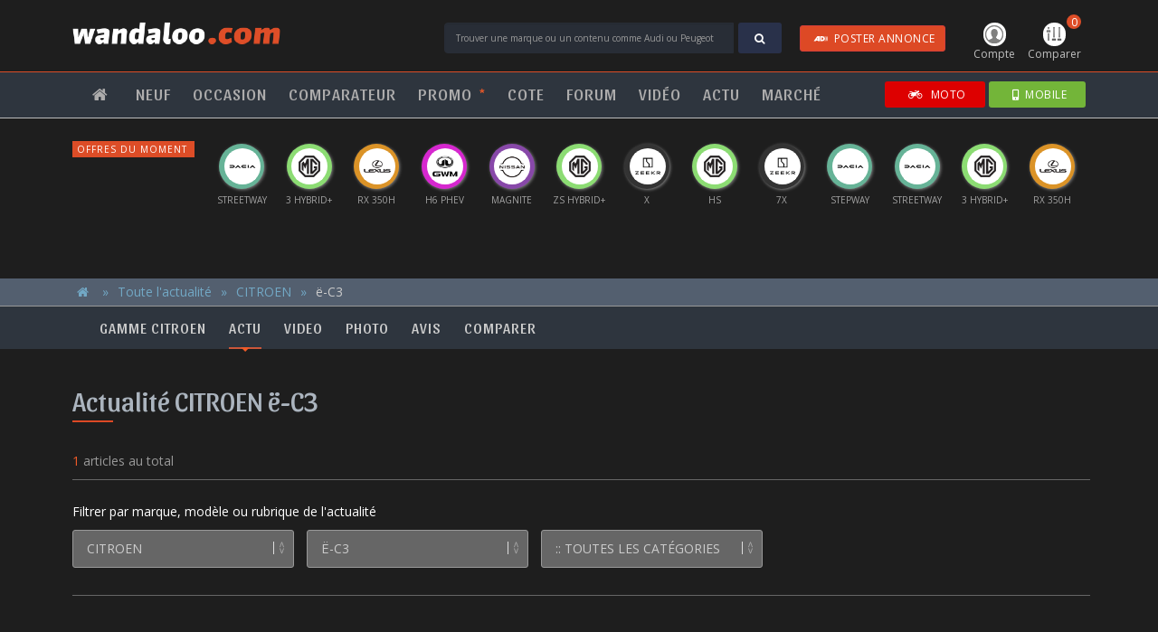

--- FILE ---
content_type: text/html; charset=UTF-8
request_url: https://www.wandaloo.com/autonews/citroen/e-c3/
body_size: 26314
content:
                  <!DOCTYPE html>
<html>
<head>
<meta charset="utf-8">
<meta http-equiv="X-UA-Compatible" content="IE=edge">
<meta name="viewport" content="width=device-width, initial-scale=1.0" />
<title>Actualité CITROEN ë-C3 - wandaloo.com</title>
<meta name="description" content="Actualité CITROEN ë-C3 neuve au Maroc et dans le monde. Les nouveautés Citroen ë-C3, les sorties mondiales Citroen ë-C3, et les essais de Citroen ë-C3 au Maroc et dans le monde. Le tout est illustré en vidéos et photos HD de Citroen ë-C3 en haute définition et libre d'utilisation" />
<meta property="og:title" content="Actualité CITROEN ë-C3" />
<meta property="og:image" content="https://www.wandaloo.com/imgs/wandaloo-comparateur-automobile-maroc.png" />
<meta property="og:description" content="Actualité CITROEN ë-C3 neuve au Maroc et dans le monde. Les nouveautés Citroen ë-C3, les sorties mondiales Citroen ë-C3, et les essais de Citroen ë-C3 au Maroc et dans le monde. Le tout est illustré en vidéos et photos HD de Citroen ë-C3 en haute définition et libre d'utilisation" />
<script>
  window.dataLayer = window.dataLayer || [];
  function gtag(){dataLayer.push(arguments);}
  gtag('consent', 'default', {
    'ad_storage': 'granted',
    'analytics_storage': 'granted',
    'ad_user_data': 'granted',
    'ad_personalization': 'granted',
    'wait_for_update': 500
  });
</script>

<script>(function(w,d,s,l,i){w[l]=w[l]||[];w[l].push({'gtm.start':
new Date().getTime(),event:'gtm.js'});var f=d.getElementsByTagName(s)[0],
j=d.createElement(s),dl=l!='dataLayer'?'&l='+l:'';j.async=true;j.src=
'https://www.googletagmanager.com/gtm.js?id='+i+dl;f.parentNode.insertBefore(j,f);
})(window,document,'script','dataLayer','GTM-5P3B56');</script>
<!-- GTM -->

<script>!function(){"use strict";function l(e){for(var t=e,r=0,n=document.cookie.split(";");r<n.length;r++){var o=n[r].split("=");if(o[0].trim()===t)return o[1]}}function s(e){return localStorage.getItem(e)}function u(e){return window[e]}function A(e,t){e=document.querySelector(e);return t?null==e?void 0:e.getAttribute(t):null==e?void 0:e.textContent}var e=window,t=document,r="script",n="dataLayer",o="https://pixel.wandaloo.com",a="",i="7dobradpbih",c="djq84yr=AQ1fNzAsXzVRPzFEKDs8RB5UUF5VRxYMVR4DHgAAHg0HRwEfCQ%3D%3D",g="stapeUserId",v="",E="",d=!1;try{var d=!!g&&(m=navigator.userAgent,!!(m=new RegExp("Version/([0-9._]+)(.Mobile)?.*Safari.").exec(m)))&&16.4<=parseFloat(m[1]),f="stapeUserId"===g,I=d&&!f?function(e,t,r){void 0===t&&(t="");var n={cookie:l,localStorage:s,jsVariable:u,cssSelector:A},t=Array.isArray(t)?t:[t];if(e&&n[e])for(var o=n[e],a=0,i=t;a<i.length;a++){var c=i[a],c=r?o(c,r):o(c);if(c)return c}else console.warn("invalid uid source",e)}(g,v,E):void 0;d=d&&(!!I||f)}catch(e){console.error(e)}var m=e,g=(m[n]=m[n]||[],m[n].push({"gtm.start":(new Date).getTime(),event:"gtm.js"}),t.getElementsByTagName(r)[0]),v=I?"&bi="+encodeURIComponent(I):"",E=t.createElement(r),f=(d&&(i=8<i.length?i.replace(/([a-z]{8}$)/,"kp$1"):"kp"+i),!d&&a?a:o);E.async=!0,E.src=f+"/"+i+".js?"+c+v,null!=(e=g.parentNode)&&e.insertBefore(E,g)}();</script>
<!-- TDM --><script type="text/javascript" src="https://www.wandaloo.com/js/jquery-3.2.0.min.js"></script>
<script type="text/javascript" src="https://www.wandaloo.com/js/jquery-ui.min.js"></script>
<script type="text/javascript" src="https://www.wandaloo.com/js/bootstrap-4.1.3.min.js"></script>
<script type="text/javascript" src="https://www.wandaloo.com/js/main-2025.js"></script>
<script type="text/javascript" src="https://www.wandaloo.com/js/skin-2025.js"></script>
<script type="text/javascript" src="https://www.wandaloo.com/js/owl.carousel.js"></script>
<script type="text/javascript" src="https://www.wandaloo.com/js/ui-carousel-2025-11-30.js"></script>
<script type="text/javascript" src="https://www.wandaloo.com/js/kit.fontawesome.js"></script>
<script type='text/javascript' src='https://platform-api.sharethis.com/js/sharethis.js#property=5ebec4e45e01a80012b95029&product=inline-share-buttons' async='async'></script><link rel="shortcut icon" type="text/css" href="https://www.wandaloo.com/imgs/favicon.png">
<link rel="stylesheet" type="text/css" href="https://www.wandaloo.com/css/bootstrap-3.3.7-2025.css">
<link rel="stylesheet" type="text/css" href="https://www.wandaloo.com/css/font-awesome.min.css">
<link rel="stylesheet" type="text/css" href="https://www.wandaloo.com/css/owl.carousel.min.css">
<link rel="stylesheet" type="text/css" href="https://www.wandaloo.com/css/owl.theme.default.min.css">
<link rel="stylesheet" type="text/css" href="https://www.wandaloo.com/css/main-2025.css">
<link rel="stylesheet" type="text/css" href="https://www.wandaloo.com/css/ui-2025.css">
<link rel="stylesheet" type="text/css" href="https://www.wandaloo.com/css/skin-takeover-2025.css">
<link rel="stylesheet" href="https://fonts.googleapis.com/css?family=Montserrat|Open+Sans|Sansita:400,700">
<link rel="stylesheet" type="text/css" href="https://www.wandaloo.com/css/autonews-list-2025.css">
<link rel="stylesheet" type="text/css" href="https://www.wandaloo.com/css/forum-list-2025.css">
<link rel="stylesheet" type="text/css" href="https://www.wandaloo.com/css/comparateur-2025.css">
<script async src="https://securepubads.g.doubleclick.net/tag/js/gpt.js" crossorigin="anonymous"></script>
<script>
	
  window.googletag = window.googletag || {cmd: []};
	
  googletag.cmd.push(function() {
    googletag
		.defineSlot('/2647104/wandaloo-1px-flash', [1, 1], 'div-gpt-ad-1520884225076-0')
		.addService(googletag.pubads());
    googletag
		.defineSlot('/2647104/wandaloo-all-center-large', [[970, 250], [970, 90], [728, 90]], 'div-gpt-ad-1520884225076-1')
		.addService(googletag.pubads());
    googletag
		.defineSlot('/2647104/wandaloo-all-center-medium', [[300, 600], [300, 1050]], 'div-gpt-ad-1520884225076-3')
		.addService(googletag.pubads());
	      googletag
		.defineSlot('/2647104/wandaloo-all-premium-large', [[970, 250], [970, 90], [728, 90]], 'div-gpt-ad-1520884225076-5')
		.addService(googletag.pubads());
    googletag
		.defineSlot('/2647104/wandaloo-all-premium-medium', [[300, 600], [300, 1050]], 'div-gpt-ad-1520884225076-7')
		.addService(googletag.pubads());
	      googletag
		.defineSlot('/2647104/wandaloo-all-remnant-large', [[970, 250], [970, 90], [728, 90]], 'div-gpt-ad-1520884225076-9')
		.addService(googletag.pubads());
    googletag
		.defineSlot('/2647104/wandaloo-all-remnant-medium', [[300, 600], [300, 1050]], 'div-gpt-ad-1520884225076-11')
		.addService(googletag.pubads());
    googletag
        .defineSlot('/2647104/wandaloo-sponsor-comparer-desktop-right', [160, 600], 'div-gpt-ad-1520884225076-23')
        .addService(googletag.pubads());
    googletag
        .defineSlot('/2647104/wandaloo-sponsor-comparer-desktop-left', [160, 600], 'div-gpt-ad-1520884225076-24')
        .addService(googletag.pubads());
    googletag
        .defineSlot('/2647104/wandaloo-sponsor-neuf-desktop-right', [160, 600], 'div-gpt-ad-1520884225076-25')
        .addService(googletag.pubads());
    googletag
        .defineSlot('/2647104/wandaloo-sponsor-neuf-desktop-left', [160, 600], 'div-gpt-ad-1520884225076-26')
        .addService(googletag.pubads());
    googletag
		.defineSlot('/2647104/wandaloo-skin-desktop-right', [160, 600], 'div-gpt-ad-1520884225076-27')
		.addService(googletag.pubads());
    googletag
		.defineSlot('/2647104/wandaloo-skin-desktop-left', [160, 600], 'div-gpt-ad-1520884225076-28')
		.addService(googletag.pubads());
    /*
	googletag
		.pubads()
		.enableSingleRequest();
	*/
    googletag
		.pubads()
		.collapseEmptyDivs();
    googletag
		.enableServices();
  });
</script>
</head>
<body>
<noscript><iframe src="https://www.googletagmanager.com/ns.html?id=GTM-5P3B56" height="0" width="0" style="display:none;visibility:hidden"></iframe></noscript>
<!-- GTM -->

<noscript><iframe src="https://pixel.wandaloo.com/ns.html?id=GTM-W9VS4LZN" height="0" width="0" style="display:none;visibility:hidden"></iframe></noscript>
<!-- TDM --> <div id="nav-main">
  <div id="nav-header">
    <nav class="body navbar navbar-default">
      <button type="button" class="navbar-toggle collapsed first" data-toggle="collapse" data-target="#nav-menu" aria-expanded="false"> <span class="sr-only">Toggle navigation</span> <span class="icon-bar"></span><span class="icon-bar"></span><span class="icon-bar"></span> Menu </button>
      <button type="button" class="navbar-toggle collapsed last" data-toggle="collapse" data-target="#nav-form" aria-expanded="false"> <i class="fa fa-search" aria-hidden="true"></i>Trouver</button>
      <ul id="nav-icon">
  <li class="nav-user"><a href="https://www.wandaloo.com/espace-membre/annonces.html" class="dropdown-toggle" id="nav-user-account"><img src="https://www.wandaloo.com/imgs/nav-icone-user.png" class="img-responsive" /> Compte</a></li>
  <li class="nav-comparer"><a href="#comparer" class="nav-comparatif-open"><span>0</span><img src="https://www.wandaloo.com/imgs/nav-icone-comparer.png" class="img-responsive" /> Comparer</a></li>
</ul>
<!-- nav-user -->      <div class="navbar-brand"><a href="https://www.wandaloo.com/" title="Page d'accueil"><img src="https://www.wandaloo.com/imgs/logo-wandaloo.com-blanc.png" class="img-responsive" alt="wandaloo.com" /></a></div>
      <!-- logo -->
      <div class="nav-form">
                <form method="POST" action="https://www.wandaloo.com/search-process.php" id="nav-form">
          <input type="text" name="q" id="q" value="" class="form-control" placeholder="Trouver une marque ou un contenu comme Audi ou Peugeot" />
          <div class="input-group-btn">
            <button class="btn btn-blue" type="submit"><i class="fa fa-search" aria-hidden="true"></i></button>
          </div>
          <div id="postAd">
            <a href="https://www.wandaloo.com/occasion/voiture-occasion-maroc-vendre.html" target="_blank" style="padding: 5px 10px; color: #FFF;" class="btn btn-danger hide-xs"><i class="fa fa-audio-description"></i>POSTER ANNONCE</a>
          </div>
        </form>
      </div>
      <!-- search -->
    </nav>
  </div>
  <!-- primaire -->
  
  <div id="nav-menus">
    <nav class="body navbar navbar-default">
      <ul class="nav navbar-nav navbar-left navbar-collapse collapse" id="nav-menu">
        <li class="item single"><a href="https://www.wandaloo.com"><i class="fa fa-home" aria-hidden="true"></i></a></li>
        <li class="item dropdown"><a href="https://www.wandaloo.com/neuf/" title="Voiture Neuve Maroc">NEUF</a>
         <ul>
          <li><a href="https://www.wandaloo.com/neuf/" title="Voiture Neuve Maroc">Guide d'achat</a></li>
          <li><a href="https://www.wandaloo.com/neuf/prix-voiture-neuve-maroc.html" title="Acheter Voiture Neuve Maroc">Un Budget, une voiture</a></li>
          <li><a href="https://www.wandaloo.com/neuf/voiture-neuve-maroc-comparer.html" title="Comparateur Voiture Neuve Maroc">Comparateur automobile</a></li>
          <li><a href="https://www.wandaloo.com/neuf/nouveaute-automobile-maroc.html" title="Nouveauté Automobile Maroc">Nouveautés <sup>*</sup></a></li>
          <li><a href="https://www.wandaloo.com/neuf/nouveaute-prochainement-maroc.html" title="Nouveauté prochainement au Maroc">Prochainement <sup>*</sup> <span class="hidden">au Maroc</span></a></li>
          <li><a href="https://www.wandaloo.com/neuf/voiture-populaire-maroc.html" title="Voiture Neuve Populaire Maroc">Populaires <sup>*</sup> <span class="hidden">au Maroc</span></a></li>
          <li><a href="https://www.wandaloo.com/neuf/promo-voiture-neuve-maroc.html" title="Promo Voiture Neuve Maroc">Promos du mois <sup>*</sup></a></li>
          <li><a href="https://www.wandaloo.com/neuf/offre-voiture-neuve-maroc.html" title="Offre Voiture Neuve Maroc">Offres du moment</a></li>
          <li><a href="https://www.wandaloo.com/neuf/maroc/concessionnaire.html" title="Concession Voiture Neuve Maroc">Concessionnaires automobile</a></li>
         </ul>
        </li>
        <li class="item dropdown"><a href="https://www.wandaloo.com/occasion/voiture-occasion-maroc-annonce.html" title="Annonce Occasion Maroc">OCCASION</a>
        <ul>
          <li><a href="https://www.wandaloo.com/occasion/voiture-occasion-maroc-vendre.html" title="Déposer Annonce Occasion Maroc" target="_blank">Vendre une voiture</a></li>
          <li><a href="https://www.wandaloo.com/occasion/" title="Annonce Occasion Maroc">Toutes les annonces</a></li>
          <li><a href="https://www.wandaloo.com/occasion/?marque=0&modele=0&budget=0&categorie=0&moteur=0&transmission=0&vendeur=1&abonne=0&equipement=-&mo=za&pg=1" title="Annonce Occasion Particulier Maroc">Annonces de particuliers</a></li>
          <li><a href="https://www.wandaloo.com/occasion/?marque=0&modele=0&budget=0&categorie=0&moteur=0&transmission=0&vendeur=2&abonne=0&equipement=-&mo=za&pg=1" title="Annonce Occasion Professionnel Maroc">Annonces de professionnels</a></li>
          <li><a href="https://www.wandaloo.com/occasion/voiture-occasion-maroc-argus.html" title="Cote Occasion Maroc">Cote de l'occasion</a></li>
         </ul>          
        </li>
        <li class="item single"><a href="https://www.wandaloo.com/neuf/voiture-neuve-maroc-comparer.html" title="Comparateur Voiture Neuve Maroc">COMPARATEUR</a></li>
        <li class="item single"><a href="https://www.wandaloo.com/neuf/promo-voiture-neuve-maroc.html" title="Offres promotionnelles Voiture Neuve Maroc">PROMO <sup class="orange">*</sup></a></li>
        <li class="item single"><a href="https://www.wandaloo.com/occasion/voiture-occasion-maroc-argus.html" title="Cote Occasion Maroc">COTE</a></li>
        <li class="item single"><a href="https://www.wandaloo.com/forum/" title="Avis et expériences des automobilistes">FORUM</a></li>
        <li class="item single"><a href="https://www.wandaloo.com/video/" title="Vidéo Automobile Maroc">VIDÉO</a></li>
        <li class="item dropdown"><a href="https://www.wandaloo.com/autonews/" title="Actualité Automobile">ACTU</a>
         <ul>
            <li><a href="https://www.wandaloo.com/autonews/">Toute l'actu automobile</a></li>
            <li><a href="https://www.wandaloo.com/autonews-tag/3/">Nouveauté Maroc</a></li>
            <li><a href="https://www.wandaloo.com/autonews-tag/4/">Nouveauté</a></li>
            <li><a href="https://www.wandaloo.com/autonews-tag/1/">Actu. nationale</a></li>
            <li><a href="https://www.wandaloo.com/autonews-tag/2/">Actu. internationale</a></li>
            <li><a href="https://www.wandaloo.com/autonews-tag/5/">Essai</a></li>
            <li><a href="https://www.wandaloo.com/autonews-tag/7/">Marché</a></li>
            <li><a href="https://www.wandaloo.com/video/">Vidéos</a></li>
            <li><a href="https://www.wandaloo.com/photo/">Photos</a></li>
         </ul>
        </li>
        <li class="item single"><a href="https://www.wandaloo.com/autonews-tag/7/" title="Marché Automobile Maroc">MARCHÉ</a></li>
      </ul>
      <div id="sites">
        <a href="https://www.wandaloo.com/neuf/promo-voiture-neuve-maroc.html" class="btn btn-primary hide-md"><i class="fas fa-rss"></i>PROMO</a>
        <a href="https://www.wandaloo.com/occasion/voiture-occasion-maroc-vendre.html" target="_blank" class="btn btn-danger hide-md"><i class="fa fa-audio-description"></i>ANNONCE</a>
        <a href="https://go.wandaloo.com/3ivy6Z6.html" target="_blank" class="btn btn-moto"><i class="fa fa-motorcycle" aria-hidden="true"></i> MOTO</a>
        <a href="https://go.wandaloo.com/1d16e76.html" target="_blank" class="btn btn-site btn-mobile"><i class="fa fa-mobile"></i>MOBILE</a>
      </div>
      <!-- sites --> 
    </nav>
  </div>
  <!-- nav-menu --> 
  
</div>
<!-- nav-main -->

<div id="nav-offre">
  <p class="hide-xs">Offres du moment</p>
  <p class="hide-md">Offres</p>
  <ul class="owl-carousel" id="carousel-neuf-promo">
        <li>
      <div class="offre-logo" style="background-color: #8CDC73"> <a href="https://www.wandaloo.com/neuf/offre/mg/mg3--/lead-form/1550.html?utm_source=wandaloo.com&utm_medium=display&utm_campaign=MG+3+-+Janvier+2026" title="Offre et promotion MG MG3 + 2023 Maroc" target="_blank"><img src="https://www.wandaloo.com/imgs/logo-MG-b.png" alt="Offre et promotion MG MG3 + 2023 Maroc" class="img-responsive" /></a></div>
      <div class="offre-libelle"><span class="hidden">MG</span> 3 Hybrid+</div>
    </li>
        <li>
      <div class="offre-logo" style="background-color: #D627CF"> <a href="https://www.wandaloo.com/neuf/offre/gwm/haval-h6-phev/lead-form/1537.html?utm_source=wandaloo.com&utm_medium=display&utm_campaign=GWM+H6+PHEV+-+Decembre+2025" title="Offre et promotion GWM HAVAL H6 PHEV 2023 Maroc" target="_blank"><img src="https://www.wandaloo.com/imgs/logo-GWM.png" alt="Offre et promotion GWM HAVAL H6 PHEV 2023 Maroc" class="img-responsive" /></a></div>
      <div class="offre-libelle"><span class="hidden">GWM</span> H6 PHEV</div>
    </li>
        <li>
      <div class="offre-logo" style="background-color: #8848A9"> <a href="https://www.wandaloo.com/neuf/offre/nissan/magnite/lead-form/1545.html?utm_source=wandaloo.com&utm_medium=display&utm_campaign=NISSAN+Magnite+-+Decembre+2025" title="Offre et promotion Nissan Magnite 2023 Maroc" target="_blank"><img src="https://www.wandaloo.com/imgs/logo-Nissan-b.png" alt="Offre et promotion Nissan Magnite 2023 Maroc" class="img-responsive" /></a></div>
      <div class="offre-libelle"><span class="hidden">NISSAN</span> Magnite</div>
    </li>
        <li>
      <div class="offre-logo" style="background-color: #8CDC73"> <a href="https://www.wandaloo.com/neuf/offre/mg/zs-hev/lead-form/1549.html?utm_source=wandaloo.com&utm_medium=display&utm_campaign=MG+ZS+-+Janvier+2026" title="Offre et promotion MG ZS HEV 2023 Maroc" target="_blank"><img src="https://www.wandaloo.com/imgs/logo-MG-b.png" alt="Offre et promotion MG ZS HEV 2023 Maroc" class="img-responsive" /></a></div>
      <div class="offre-libelle"><span class="hidden">MG</span> ZS Hybrid+</div>
    </li>
        <li>
      <div class="offre-logo" style="background-color: #DB9327"> <a href="https://www.wandaloo.com/neuf/offre/lexus/rx/lead-form/1547.html?utm_source=wandaloo.com&utm_medium=display&utm_campaign=LEXUS+RX350h+-+Janvier+2026" title="Offre et promotion Lexus RX 2023 Maroc" target="_blank"><img src="https://www.wandaloo.com/imgs/logo-Lexus-b.png" alt="Offre et promotion Lexus RX 2023 Maroc" class="img-responsive" /></a></div>
      <div class="offre-libelle"><span class="hidden">LEXUS</span> RX 350h</div>
    </li>
        <li>
      <div class="offre-logo" style="background-color: #66B397"> <a href="https://www.wandaloo.com/neuf/offre/dacia/sandero-stepway/lead-form/1542.html?utm_source=wandaloo.com&utm_medium=display&utm_campaign=DACIA+OFA+-+Decembre+2025" title="Offre et promotion Dacia Sandero Stepway 2023 Maroc" target="_blank"><img src="https://www.wandaloo.com/imgs/logo-DACIA.png" alt="Offre et promotion Dacia Sandero Stepway 2023 Maroc" class="img-responsive" /></a></div>
      <div class="offre-libelle"><span class="hidden">DACIA</span> Stepway</div>
    </li>
        <li>
      <div class="offre-logo" style="background-color: #333333"> <a href="https://www.wandaloo.com/neuf/offre/zeekr/7x/lead-form/1536.html?utm_source=wandaloo.com&utm_medium=display&utm_campaign=ZEEKR+7X+-+Decembre+2025" title="Offre et promotion Zeekr 7X 2023 Maroc" target="_blank"><img src="https://www.wandaloo.com/imgs/logo-Zeekr.png" alt="Offre et promotion Zeekr 7X 2023 Maroc" class="img-responsive" /></a></div>
      <div class="offre-libelle"><span class="hidden">ZEEKR</span> 7X</div>
    </li>
        <li>
      <div class="offre-logo" style="background-color: #8CDC73"> <a href="https://www.wandaloo.com/neuf/offre/mg/hs/lead-form/1548.html?utm_source=wandaloo.com&utm_medium=display&utm_campaign=MG+HS+-+Janvier+2026" title="Offre et promotion MG HS 2023 Maroc" target="_blank"><img src="https://www.wandaloo.com/imgs/logo-MG-b.png" alt="Offre et promotion MG HS 2023 Maroc" class="img-responsive" /></a></div>
      <div class="offre-libelle"><span class="hidden">MG</span> HS</div>
    </li>
        <li>
      <div class="offre-logo" style="background-color: #66B397"> <a href="https://www.wandaloo.com/neuf/offre/dacia/sandero-streetway/lead-form/1541.html?utm_source=wandaloo.com&utm_medium=display&utm_campaign=DACIA+OFA+-+Decembre+2025" title="Offre et promotion Dacia Sandero Streetway 2023 Maroc" target="_blank"><img src="https://www.wandaloo.com/imgs/logo-DACIA.png" alt="Offre et promotion Dacia Sandero Streetway 2023 Maroc" class="img-responsive" /></a></div>
      <div class="offre-libelle"><span class="hidden">DACIA</span> Streetway</div>
    </li>
        <li>
      <div class="offre-logo" style="background-color: #333333"> <a href="https://www.wandaloo.com/neuf/offre/zeekr/x/lead-form/1526.html?utm_source=wandaloo.com&utm_medium=display&utm_campaign=ZEEKR+X+-+Novembre+2025" title="Offre et promotion Zeekr X 2023 Maroc" target="_blank"><img src="https://www.wandaloo.com/imgs/logo-Zeekr.png" alt="Offre et promotion Zeekr X 2023 Maroc" class="img-responsive" /></a></div>
      <div class="offre-libelle"><span class="hidden">ZEEKR</span> X</div>
    </li>
      </ul>
</div>
<!-- nav-offre --> 
<script type="text/javascript">
<!--
$(document).ready(function(){

	var offers = new Array();
	var array = new Array();
	var ligne = 0;
	
	var nbreItems = $("#carousel-neuf-promo").children().length;
	
	for (i=1; i<=nbreItems; ++i ) { array[i] = i; }
	
	$("#carousel-neuf-promo li").each(function() { 
		ligne++;
		offers[ligne] = $(this).html(); 
	});
	
	$("#carousel-neuf-promo").empty();
	
	const shuffeled = array.sort(() => {
	  const randomTrueOrFalse = Math.random() > 0.5;
	  return randomTrueOrFalse ? 1 : -1
	});
	
	for(i=0; i<=shuffeled.length-2; ++i) {
		$("#carousel-neuf-promo").append( "<li>"+offers[shuffeled[i]]+"</li>" );
	}
    
});
-->  
</script><script type="text/javascript"> 
$(document).ready(function(){
  $ui.initCarousel({
	'owl-neuf-promo': 1
  });
});
</script>	
		
<div id="nav-comparatif">
  <div class="body">
    <h2>Mon comparatif</h2>
        <ul class="items">
      <li class="empty" id="nav-comparatif-1" data-id="1">
        <h3>Choisir une voiture</h3>
        <div class="select">
          <select id="liste-marque-1" class="input-nav-marque">
            <option value="" disabled selected hidden>:: MARQUE ::</option>
                        <option value="100">ABARTH</option>
                        <option value="1">ALFA ROMEO</option>
                        <option value="3">AUDI</option>
                        <option value="109">BAIC</option>
                        <option value="6">BMW</option>
                        <option value="29">BYD</option>
                        <option value="106">CHANGAN</option>
                        <option value="28">CHERY</option>
                        <option value="10">CITROEN</option>
                        <option value="97">CUPRA</option>
                        <option value="11">DACIA</option>
                        <option value="112">DEEPAL</option>
                        <option value="91">DFSK</option>
                        <option value="111">DONGFENG</option>
                        <option value="54">DS</option>
                        <option value="119">EXEED</option>
                        <option value="16">FIAT</option>
                        <option value="17">FORD</option>
                        <option value="52">GEELY</option>
                        <option value="105">GWM</option>
                        <option value="18">HONDA</option>
                        <option value="19">HYUNDAI</option>
                        <option value="115">JAC</option>
                        <option value="42">JAECOO</option>
                        <option value="21">JAGUAR</option>
                        <option value="22">JEEP</option>
                        <option value="113">JETOUR</option>
                        <option value="117">KGM</option>
                        <option value="23">KIA</option>
                        <option value="26">LAND ROVER</option>
                        <option value="114">LEAPMOTOR</option>
                        <option value="27">LEXUS</option>
                        <option value="104">LYNK & CO</option>
                        <option value="57">MAHINDRA</option>
                        <option value="5">MASERATI</option>
                        <option value="31">MAZDA</option>
                        <option value="32">MERCEDES</option>
                        <option value="103">MG</option>
                        <option value="33">MINI</option>
                        <option value="34">MITSUBISHI</option>
                        <option value="35">NISSAN</option>
                        <option value="107">OMODA</option>
                        <option value="36">OPEL</option>
                        <option value="37">PEUGEOT</option>
                        <option value="38">PORSCHE</option>
                        <option value="39">RENAULT</option>
                        <option value="118">ROX</option>
                        <option value="43">SEAT</option>
                        <option value="98">SERES</option>
                        <option value="44">SKODA</option>
                        <option value="40">SMART</option>
                        <option value="110">SOUEAST</option>
                        <option value="47">SUZUKI</option>
                        <option value="48">TOYOTA</option>
                        <option value="49">VOLKSWAGEN</option>
                        <option value="50">VOLVO</option>
                        <option value="116">XPENG</option>
                        <option value="108">ZEEKR</option>
                      </select>
        </div>
        <div class="select">
          <select id="liste-modele-1" class="input-nav-modele">
            <option value="" disabled selected hidden>:: MODELE ::</option>
          </select>
        </div>
        <div class="select">
          <select id="liste-version-1" class="input-nav-version">
            <option value="" disabled selected hidden>:: VERSION ::</option>
          </select>
        </div>
      </li>
      <!-- item -->
      <li class="empty" id="nav-comparatif-2" data-id="2">
        <h3>Choisir une voiture</h3>
        <div class="select">
          <select id="liste-marque-2" class="input-nav-marque">
            <option value="" disabled selected hidden>:: MARQUE ::</option>
                        <option value="100">ABARTH</option>
                        <option value="1">ALFA ROMEO</option>
                        <option value="3">AUDI</option>
                        <option value="109">BAIC</option>
                        <option value="6">BMW</option>
                        <option value="29">BYD</option>
                        <option value="106">CHANGAN</option>
                        <option value="28">CHERY</option>
                        <option value="10">CITROEN</option>
                        <option value="97">CUPRA</option>
                        <option value="11">DACIA</option>
                        <option value="112">DEEPAL</option>
                        <option value="91">DFSK</option>
                        <option value="111">DONGFENG</option>
                        <option value="54">DS</option>
                        <option value="119">EXEED</option>
                        <option value="16">FIAT</option>
                        <option value="17">FORD</option>
                        <option value="52">GEELY</option>
                        <option value="105">GWM</option>
                        <option value="18">HONDA</option>
                        <option value="19">HYUNDAI</option>
                        <option value="115">JAC</option>
                        <option value="42">JAECOO</option>
                        <option value="21">JAGUAR</option>
                        <option value="22">JEEP</option>
                        <option value="113">JETOUR</option>
                        <option value="117">KGM</option>
                        <option value="23">KIA</option>
                        <option value="26">LAND ROVER</option>
                        <option value="114">LEAPMOTOR</option>
                        <option value="27">LEXUS</option>
                        <option value="104">LYNK & CO</option>
                        <option value="57">MAHINDRA</option>
                        <option value="5">MASERATI</option>
                        <option value="31">MAZDA</option>
                        <option value="32">MERCEDES</option>
                        <option value="103">MG</option>
                        <option value="33">MINI</option>
                        <option value="34">MITSUBISHI</option>
                        <option value="35">NISSAN</option>
                        <option value="107">OMODA</option>
                        <option value="36">OPEL</option>
                        <option value="37">PEUGEOT</option>
                        <option value="38">PORSCHE</option>
                        <option value="39">RENAULT</option>
                        <option value="118">ROX</option>
                        <option value="43">SEAT</option>
                        <option value="98">SERES</option>
                        <option value="44">SKODA</option>
                        <option value="40">SMART</option>
                        <option value="110">SOUEAST</option>
                        <option value="47">SUZUKI</option>
                        <option value="48">TOYOTA</option>
                        <option value="49">VOLKSWAGEN</option>
                        <option value="50">VOLVO</option>
                        <option value="116">XPENG</option>
                        <option value="108">ZEEKR</option>
                      </select>
        </div>
        <div class="select">
          <select id="liste-modele-2" class="input-nav-modele">
            <option value="" disabled selected hidden>:: MODELE ::</option>
          </select>
        </div>
        <div class="select">
          <select id="liste-version-2" class="input-nav-version">
            <option value="" disabled selected hidden>:: VERSION ::</option>
          </select>
        </div>
      </li>
      <!-- item -->
      <li class="empty" id="nav-comparatif-3" data-id="3">
        <h3>Choisir une voiture</h3>
        <div class="select">
          <select id="liste-marque-3" class="input-nav-marque">
            <option value="" disabled selected hidden>:: MARQUE ::</option>
                        <option value="100">ABARTH</option>
                        <option value="1">ALFA ROMEO</option>
                        <option value="3">AUDI</option>
                        <option value="109">BAIC</option>
                        <option value="6">BMW</option>
                        <option value="29">BYD</option>
                        <option value="106">CHANGAN</option>
                        <option value="28">CHERY</option>
                        <option value="10">CITROEN</option>
                        <option value="97">CUPRA</option>
                        <option value="11">DACIA</option>
                        <option value="112">DEEPAL</option>
                        <option value="91">DFSK</option>
                        <option value="111">DONGFENG</option>
                        <option value="54">DS</option>
                        <option value="119">EXEED</option>
                        <option value="16">FIAT</option>
                        <option value="17">FORD</option>
                        <option value="52">GEELY</option>
                        <option value="105">GWM</option>
                        <option value="18">HONDA</option>
                        <option value="19">HYUNDAI</option>
                        <option value="115">JAC</option>
                        <option value="42">JAECOO</option>
                        <option value="21">JAGUAR</option>
                        <option value="22">JEEP</option>
                        <option value="113">JETOUR</option>
                        <option value="117">KGM</option>
                        <option value="23">KIA</option>
                        <option value="26">LAND ROVER</option>
                        <option value="114">LEAPMOTOR</option>
                        <option value="27">LEXUS</option>
                        <option value="104">LYNK & CO</option>
                        <option value="57">MAHINDRA</option>
                        <option value="5">MASERATI</option>
                        <option value="31">MAZDA</option>
                        <option value="32">MERCEDES</option>
                        <option value="103">MG</option>
                        <option value="33">MINI</option>
                        <option value="34">MITSUBISHI</option>
                        <option value="35">NISSAN</option>
                        <option value="107">OMODA</option>
                        <option value="36">OPEL</option>
                        <option value="37">PEUGEOT</option>
                        <option value="38">PORSCHE</option>
                        <option value="39">RENAULT</option>
                        <option value="118">ROX</option>
                        <option value="43">SEAT</option>
                        <option value="98">SERES</option>
                        <option value="44">SKODA</option>
                        <option value="40">SMART</option>
                        <option value="110">SOUEAST</option>
                        <option value="47">SUZUKI</option>
                        <option value="48">TOYOTA</option>
                        <option value="49">VOLKSWAGEN</option>
                        <option value="50">VOLVO</option>
                        <option value="116">XPENG</option>
                        <option value="108">ZEEKR</option>
                      </select>
        </div>
        <div class="select">
          <select id="liste-modele-3" class="input-nav-modele">
            <option value="" disabled selected hidden>:: MODELE ::</option>
          </select>
        </div>
        <div class="select">
          <select id="liste-version-3" class="input-nav-version">
            <option value="" disabled selected hidden>:: VERSION ::</option>
          </select>
        </div>
      </li>
      <!-- item -->
      <li class="empty" id="nav-comparatif-4" data-id="4">
        <h3>Choisir une voiture</h3>
        <div class="select">
          <select id="liste-marque-4" class="input-nav-marque">
            <option value="" disabled selected hidden>:: MARQUE ::</option>
                        <option value="100">ABARTH</option>
                        <option value="1">ALFA ROMEO</option>
                        <option value="3">AUDI</option>
                        <option value="109">BAIC</option>
                        <option value="6">BMW</option>
                        <option value="29">BYD</option>
                        <option value="106">CHANGAN</option>
                        <option value="28">CHERY</option>
                        <option value="10">CITROEN</option>
                        <option value="97">CUPRA</option>
                        <option value="11">DACIA</option>
                        <option value="112">DEEPAL</option>
                        <option value="91">DFSK</option>
                        <option value="111">DONGFENG</option>
                        <option value="54">DS</option>
                        <option value="119">EXEED</option>
                        <option value="16">FIAT</option>
                        <option value="17">FORD</option>
                        <option value="52">GEELY</option>
                        <option value="105">GWM</option>
                        <option value="18">HONDA</option>
                        <option value="19">HYUNDAI</option>
                        <option value="115">JAC</option>
                        <option value="42">JAECOO</option>
                        <option value="21">JAGUAR</option>
                        <option value="22">JEEP</option>
                        <option value="113">JETOUR</option>
                        <option value="117">KGM</option>
                        <option value="23">KIA</option>
                        <option value="26">LAND ROVER</option>
                        <option value="114">LEAPMOTOR</option>
                        <option value="27">LEXUS</option>
                        <option value="104">LYNK & CO</option>
                        <option value="57">MAHINDRA</option>
                        <option value="5">MASERATI</option>
                        <option value="31">MAZDA</option>
                        <option value="32">MERCEDES</option>
                        <option value="103">MG</option>
                        <option value="33">MINI</option>
                        <option value="34">MITSUBISHI</option>
                        <option value="35">NISSAN</option>
                        <option value="107">OMODA</option>
                        <option value="36">OPEL</option>
                        <option value="37">PEUGEOT</option>
                        <option value="38">PORSCHE</option>
                        <option value="39">RENAULT</option>
                        <option value="118">ROX</option>
                        <option value="43">SEAT</option>
                        <option value="98">SERES</option>
                        <option value="44">SKODA</option>
                        <option value="40">SMART</option>
                        <option value="110">SOUEAST</option>
                        <option value="47">SUZUKI</option>
                        <option value="48">TOYOTA</option>
                        <option value="49">VOLKSWAGEN</option>
                        <option value="50">VOLVO</option>
                        <option value="116">XPENG</option>
                        <option value="108">ZEEKR</option>
                      </select>
        </div>
        <div class="select">
          <select id="liste-modele-4" class="input-nav-modele">
            <option value="" disabled selected hidden>:: MODELE ::</option>
          </select>
        </div>
        <div class="select">
          <select id="liste-version-4" class="input-nav-version">
            <option value="" disabled selected hidden>:: VERSION ::</option>
          </select>
        </div>
      </li>
      <!-- item -->
      <li class="empty hidden" id="nav-comparatif-X" data-id="X">
        <h3>Choisir une voiture</h3>
        <div class="select">
          <select id="liste-marque-X" class="input-nav-marque">
            <option value="" disabled selected hidden>:: MARQUE ::</option>
                        <option value="100">ABARTH</option>
                        <option value="1">ALFA ROMEO</option>
                        <option value="3">AUDI</option>
                        <option value="109">BAIC</option>
                        <option value="6">BMW</option>
                        <option value="29">BYD</option>
                        <option value="106">CHANGAN</option>
                        <option value="28">CHERY</option>
                        <option value="10">CITROEN</option>
                        <option value="97">CUPRA</option>
                        <option value="11">DACIA</option>
                        <option value="112">DEEPAL</option>
                        <option value="91">DFSK</option>
                        <option value="111">DONGFENG</option>
                        <option value="54">DS</option>
                        <option value="119">EXEED</option>
                        <option value="16">FIAT</option>
                        <option value="17">FORD</option>
                        <option value="52">GEELY</option>
                        <option value="105">GWM</option>
                        <option value="18">HONDA</option>
                        <option value="19">HYUNDAI</option>
                        <option value="115">JAC</option>
                        <option value="42">JAECOO</option>
                        <option value="21">JAGUAR</option>
                        <option value="22">JEEP</option>
                        <option value="113">JETOUR</option>
                        <option value="117">KGM</option>
                        <option value="23">KIA</option>
                        <option value="26">LAND ROVER</option>
                        <option value="114">LEAPMOTOR</option>
                        <option value="27">LEXUS</option>
                        <option value="104">LYNK & CO</option>
                        <option value="57">MAHINDRA</option>
                        <option value="5">MASERATI</option>
                        <option value="31">MAZDA</option>
                        <option value="32">MERCEDES</option>
                        <option value="103">MG</option>
                        <option value="33">MINI</option>
                        <option value="34">MITSUBISHI</option>
                        <option value="35">NISSAN</option>
                        <option value="107">OMODA</option>
                        <option value="36">OPEL</option>
                        <option value="37">PEUGEOT</option>
                        <option value="38">PORSCHE</option>
                        <option value="39">RENAULT</option>
                        <option value="118">ROX</option>
                        <option value="43">SEAT</option>
                        <option value="98">SERES</option>
                        <option value="44">SKODA</option>
                        <option value="40">SMART</option>
                        <option value="110">SOUEAST</option>
                        <option value="47">SUZUKI</option>
                        <option value="48">TOYOTA</option>
                        <option value="49">VOLKSWAGEN</option>
                        <option value="50">VOLVO</option>
                        <option value="116">XPENG</option>
                        <option value="108">ZEEKR</option>
                      </select>
        </div>
        <div class="select">
          <select id="liste-modele-X" class="input-nav-modele">
            <option value="" disabled selected hidden>:: MODELE ::</option>
          </select>
        </div>
        <div class="select">
          <select id="liste-version-X" class="input-nav-version">
            <option value="" disabled selected hidden>:: VERSION ::</option>
          </select>
        </div>
      </li>
      <!-- item -->
      <li class="control">
        <a id="nav-comparatif-link" class="orange-blanc btn radius big">Comparer maintenant</a>
      </li>
      <!-- control -->
    </ul>
    <a href="#" class="nav-comparatif-close"><i class="fa fa-caret-up" aria-hidden="true"></i></a>
  </div>
</div>
<!--Comparateur-->


<script type="text/javascript">
<!--

  var selectedValues;

  $(document).ready(function(){	
  
	selectedValues = [0,0,0,0];
	var maximumNumber = (window.innerWidth > 767) ? 4 : 2;
	var number = 0;	
	var cookie = getCookie( 'wandaloo-comparateur' ).split('|');
	for (var i=0; i < cookie.length; i++) {
	  selectedValues[i] = cookie[i];
	  //alert( selectedValues[i] );
	  loadContentVersion( selectedValues[i], i+1 );
	}
	
	function loadContentVersion( quelVersion, numero ){
		
	  if ( quelVersion != 0 ) {
		var item = $('#nav-comparatif-'+numero);
		var listeVersion = $('#liste-version-'+numero).attr('id');
		loadSpinner(item);
        setTimeout(function(){item.find('.loader').remove()}, 500);		
		$.ajax({
		  type: 'GET',
		  url: 'https://www.wandaloo.com/inc/ajax-list-version-select.php',
		  data: {  version: quelVersion },
		  success: function ( responseHTML ) {
			var itemOption = '';
			var selected = '';
			for (var i=0; i < responseHTML.length; i++) {
			  itemOption += '<option value="'+responseHTML[i]['idVersion']+'"';
			  if ( responseHTML[i]['idVersion'] == quelVersion ) itemOption += ' selected';
			  itemOption += '>';
			  itemOption += responseHTML[i]['version']+" "+responseHTML[i]['finition'];
			  itemOption += '</option>';
			}
			var li=$('<li>');
			li.append('<a title="close" class="item-close"><i class="fa fa-times" aria-hidden="true"></i></a>');
			li.append('<h3>'+responseHTML[0]['marque']+' '+responseHTML[0]['modele']+'</h3>');
			li.append('<div class="select"><select id="'+listeVersion+'" class="input-nav-version">'+itemOption+'</select></div>');
			li.append('<img src="https://www.wandaloo.com/files/Voiture-Neuve/'+pathAuto( responseHTML[0]['marque']+' '+responseHTML[0]['modele'] )+'.jpg">');
			li.find('option[value='+responseHTML[0]['idVersion']+']').attr('selected','selected');
			item.html( li.html() );
			item.removeClass('empty');
		  }
		});		
		createLink();		
	  }
	}
	
	$('body').on('click','.nav-comparatif-open',function(){
		$('#nav-comparatif').slideDown();
		return false;
	});
	
	$('body').on('click','.nav-comparatif-close',function(){
		$('#nav-comparatif').slideUp();
		return false;
	});

	$('body').on('click','#nav-comparatif .item-close',function(){
		var item = $(this).parents('li');
		var holder = item.attr('id');
		var numero = holder.substr( holder.length - 1 );
		setCookie( 'wandaloo-comparateur', 0, numero );
		emptyBloc( numero );
		return false;
	});

	$('body').on('change','.input-nav-marque',function(){
		var item = $(this).parents('li');
		loadSpinner(item);
        setTimeout(function(){item.find('.loader').remove()}, 500);
		var listeMarque = $(this).attr('id');
		var numero = listeMarque.substr( listeMarque.length - 1 );
		var listModele = '#liste-modele-'+numero;
		$.ajax({
		  type: 'POST',
		  url: 'https://www.wandaloo.com/inc/ajax-list-modele-marcher.php',
		  data: {  retour:'ident', marque: $('#'+listeMarque).val() },
		  success: function ( responseHTML ) {
			$(listModele).empty();
			$(listModele).append( responseHTML );
		  }
		});
    });
	
	$('body').on('change','.input-nav-modele',function(){
		var item=$(this).parents('li');
		loadSpinner(item);
        setTimeout(function(){item.find('.loader').remove()}, 500);
		var listeModele = $(this).attr('id');
		var numero = listeModele.substr( listeModele.length - 1 );
		var listVersion = '#liste-version-'+numero;
		$.ajax({
		  type: 'GET',
		  url: 'https://www.wandaloo.com/inc/ajax-list-version-marcher.php',
		  data: {  modele: $('#'+listeModele).val() },
		  success: function ( responseHTML ) {
			$(listVersion).empty();
			$(listVersion).append( responseHTML );
		  }
		});
    });

	$('body').on('change','.input-nav-version',function(){
		var item=$(this).parents('li');
		loadSpinner(item);
        setTimeout(function(){item.find('.loader').remove()}, 500);
		var listeVersion = $(this).attr('id');
		var numero = listeVersion.substr( listeVersion.length - 1 );
		$.ajax({
		  type: 'GET',
		  url: 'https://www.wandaloo.com/inc/ajax-list-version-item.php',
		  data: {  version: $('#'+listeVersion).val() },
		  success: function ( responseHTML ) {
			var li=$('<li>');
			li.append('<a title="close" class="item-close"><i class="fa fa-times" aria-hidden="true"></i></a>')
			li.append('<h3>'+responseHTML[0]['marque']+' '+responseHTML[0]['modele']+'</h3>');
			li.append('<div class="select"><select id="'+listeVersion+'" class="input-nav-version">'+item.find('#'+listeVersion).html()+'</select></div>');
			li.append('<img src="https://www.wandaloo.com/files/Voiture-Neuve/'+pathAuto( responseHTML[0]['marque']+' '+responseHTML[0]['modele'] )+'.jpg">');
			li.find('option[value='+responseHTML[0]['idVersion']+']').attr('selected','selected');
			item.html( li.html() );
			item.removeClass('empty');
			setCookie( 'wandaloo-comparateur', responseHTML[0]['idVersion'], numero );
			createLink();
		  }
		});
	});
	
	$('body').on('change','.checkbox-comparatif',function(){
    	var id = $(this).attr('data-id');
    	if (this.checked) {
    	  if ( number == maximumNumber ) {
		    alert('Vous pouvez comparer jusqu\'à 4 véhicules maximum ( 2 sur mobile ) !');
    		$(this).prop('checked', false);
    	  }
    	  else {
			// Insérer dans le 1ère position libre !
			for( var position=0; position < selectedValues.length; position++ ) {
			  if ( selectedValues[position] == 0 ) break;
			}
			setCookie( 'wandaloo-comparateur', id, position+1 );
			loadContentVersion( id, position+1 );
		  }
    	}
		else {
		  var cookie = getCookie( 'wandaloo-comparateur' ).split('|');
		  for (var i=0; i < cookie.length; i++) {
			if ( cookie[i] == $(this).attr('data-id') ) {
				setCookie( 'wandaloo-comparateur', 0, i+1 );
				emptyBloc( i+1 );
				check( $(this).attr('data-id'), false );
				break;
			}
		  }
    	}
    	$('#nav-comparatif').slideDown();
    });
	
    $('body').on('click','.bouton-comparatif',function(){
    	var id = $(this).attr('data-id');
		if ( number == maximumNumber ) {
		  alert('Vous pouvez comparer jusqu\'à 4 véhicules maximum ( 2 sur mobile ) !');
		  $(this).prop('checked', false);
		}
		else {
		  setCookie( 'wandaloo-comparateur', id, number+1 );
		  loadContentVersion( id, number+1 );
		}
    	$('#nav-comparatif').slideDown();
    });
	
	function loadSpinner(item){
    	item.append('<div class="loader"><span></span></div>');
    } 
	
    function createLink(){
    	var query = '';
    	number = 0;
    	for (var i = 0; i <selectedValues.length; i++) {
		  if ( query == '' ) { query = selectedValues[i]; } else { query += ','+selectedValues[i]; }
		  if ( selectedValues[i] != 0 ) number++;
    	}
    	$('#nav-comparatif-link').attr('href','https://www.wandaloo.com/neuf/voiture-neuve-maroc-comparer/'+query+'.html#cc');
    	$('#nav-icon .nav-comparatif-open span').text( number );
    }
	
	function emptyBloc( quelNumero ) {
		$('#nav-comparatif-'+quelNumero).empty();
		$('#nav-comparatif-'+quelNumero).append( $('#nav-comparatif-X').html() );
		$('#nav-comparatif-'+quelNumero).attr('class','empty');
		$('#nav-comparatif-'+quelNumero).find( "select#liste-marque-X" ).attr( 'id', 'liste-marque-'+quelNumero );
		$('#nav-comparatif-'+quelNumero).find( "select#liste-modele-X" ).attr( 'id', 'liste-modele-'+quelNumero );
		$('#nav-comparatif-'+quelNumero).find( "select#liste-version-X" ).attr( 'id', 'liste-version-'+quelNumero );
		createLink();
    }
	
	function pathAuto( quelItem ) {
		quelItem = quelItem.replace( new RegExp(' ', 'g'), '-' );
		quelItem = quelItem.replace( new RegExp('é', 'g'), 'e' );
		quelItem = quelItem.replace( new RegExp('è', 'g'), 'e' );
		quelItem = quelItem.replace( new RegExp('ë', 'g'), 'e' );
		quelItem = quelItem.toLowerCase();
		return quelItem;
	}
	
	function setCookie( cname, cvalue, position ) {
		var cookie = getCookie( 'wandaloo-comparateur' ).split('|');
		var d = new Date();
		var nbDays = 1;	
		d.setTime(d.getTime() + ( nbDays*24*60*60*1000 ));
		var expires = "expires="+ d.toUTCString();
		if (( cookie.length == 0 ) || ( cookie == '' )) {
		  document.cookie = cname + "=" + cvalue+'|0|0|0' + ";" + expires + ";path=/";
		  selectedValues = [cvalue,0,0,0];
		}
		else {
		  var cookieValue = '';
		  for (var i=0; i < cookie.length; i++) {
			if ( position == i+1 ) { 
			  cookieValue += cvalue;
			  selectedValues[i] = cvalue; 
			} 
			else { 
			  cookieValue += cookie[i]; 
			  selectedValues[i] = cookie[i]; 
			}
			if ( i <= (cookie.length-2) ) cookieValue += '|';
		  }
		  document.cookie = cname + "=" + cookieValue + ";" + expires + ";path=/";
		}
	}
	
	function getCookie( cname ) {
		var name = cname + "=";
		var ca = document.cookie.split(';');
		for(var i = 0; i < ca.length; i++) {
		  var c = ca[i];
		  while (c.charAt(0) == ' ') {
			c = c.substring(1);
		  }
		  if (c.indexOf(name) == 0) return c.substring(name.length, c.length);
		}
		return "";
	}
	
    $(window).resize(function() {
    	var maximumNumber=(window.innerWidth>767)?4:2;
    	if(window.innerWidth<768){
    		if(!$('nav-comparatif-3').hasClass('empty')){emptyBloc( 3 )};
    		if(!$('nav-comparatif-4').hasClass('empty')){emptyBloc( 4 )};
    	}
    });
	
  });
  
-->  
</script><div class="body ad-container">
    <div id='div-gpt-ad-1520884225076-5'><script>googletag.cmd.push(function() { googletag.display('div-gpt-ad-1520884225076-5'); });</script></div>
  <!-- wandaloo-all-premium-large -->
  </div>
<div id="breadcrumb">
  <ol class="body">
    <li><a href="https://www.wandaloo.com/"><i class="fa fa-home" aria-hidden="true"></i></a></li>
<li><a href=https://www.wandaloo.com/autonews/>Toute l'actualité</a></li>
<li><a href=https://www.wandaloo.com/autonews/citroen/>CITROEN</a></li>
<li>ë-C3</li>  </ol>
</div>
<!-- breadcrumb --> <div class="body-blue" id="nav-second">
  <ul class="body">
        <li class="logo"><a href="https://www.wandaloo.com/neuf/citroen/"><img class="img-responsive" src=""></a></li>
    <li><a href="https://www.wandaloo.com/neuf/citroen/">Gamme Citroen<span></span></a></li>
            <li class="active"><a href="https://www.wandaloo.com/autonews/citroen/">Actu<span></span></a></li>
    <li><a href="https://www.wandaloo.com/video/citroen/">Video<span></span></a></li>
    <li><a href="https://www.wandaloo.com/photo/citroen/">Photo<span></span></a></li>
    <li><a href="https://www.wandaloo.com/forum/citroen/" target="_blank">Avis<span></span></a></li>
        <li><a href="https://www.wandaloo.com/neuf/voiture-neuve-maroc-comparer.html">Comparer<span></span></a></li>
  </ul>
</div>
<!-- nav-second -->
<script src="https://www.wandaloo.com/plugins/cookie/jquery.cookie.js"></script>
<script type="text/javascript">
<!--  
  $(document).ready(function(){
  
    // 30 minutes from now
    var expirationDate = new Date();
    expirationDate.setTime( expirationDate.getTime() + (30 * 60 * 1000) ); 
    
    var cookieValue = $.cookie('wandaloo-skin');
    if ( cookieValue == undefined ) cookieValue = 'undefined'; 
    if ( cookieValue == 'mobile' ) $('.ad-fixed').css( "display", "none" );
  
    $('.ad-fixed-close').click(function() {
        $.cookie('wandaloo-skin', 'mobile', { expires: expirationDate });
        $('.ad-fixed').toggle('slide', { duration: 350, easing: 'swing', direction: 'down' });
    });
  
  });
-->
</script>
<!-- main-container -->
<div class="body" id="main-container">

<div class="body">
  <h1 class="hidden">Actualité CITROEN ë-C3 Maroc</h1>
  <h2>Actualité CITROEN ë-C3</h2>
  <div class="clearfix social-share">
    <p><span class="orange">1</span> articles au total</p>
    <div class="sharethis-inline-share-buttons" style="float: right;"></div>  </div>
  <div id="basculer">
    <p class="nb">Filtrer par marque, modèle ou rubrique de l'actualité</p>
    <div class="select">
      <select name="listeMarque" id="listeMarque">
        <option value="0" readonly>:: Toutes les marques</option>
                <option value="abarth" >Abarth</option>
                <option value="alfa-romeo" >Alfa Romeo</option>
                <option value="alpine" >Alpine</option>
                <option value="audi" >Audi</option>
                <option value="baic" >BAIC</option>
                <option value="bmw" >BMW</option>
                <option value="byd" >BYD</option>
                <option value="chana" >Chana</option>
                <option value="changan" >Changan</option>
                <option value="changhe" >Changhe</option>
                <option value="chery" >Chery</option>
                <option value="chevrolet" >Chevrolet</option>
                <option value="chrysler" >Chrysler</option>
                <option value="citroen" selected>Citroen</option>
                <option value="cupra" >Cupra</option>
                <option value="dacia" >Dacia</option>
                <option value="daihatsu" >Daihatsu</option>
                <option value="deepal" >DEEPAL</option>
                <option value="dfsk" >DFSK</option>
                <option value="dodge" >Dodge</option>
                <option value="dongfeng" >DONGFENG</option>
                <option value="ds" >DS</option>
                <option value="exeed" >EXEED</option>
                <option value="ferrari" >Ferrari</option>
                <option value="fiat" >Fiat</option>
                <option value="ford" >Ford</option>
                <option value="geely" >Geely</option>
                <option value="genesis" >Genesis</option>
                <option value="gwm" >GWM</option>
                <option value="honda" >Honda</option>
                <option value="hyundai" >Hyundai</option>
                <option value="infiniti" >Infiniti</option>
                <option value="isuzu" >Isuzu</option>
                <option value="jac" >JAC</option>
                <option value="jaecoo" >JAECOO</option>
                <option value="jaguar" >Jaguar</option>
                <option value="jeep" >Jeep</option>
                <option value="jetour" >JETOUR</option>
                <option value="kgm" >KGM</option>
                <option value="kia" >Kia</option>
                <option value="lamborghini" >Lamborghini</option>
                <option value="lancia" >Lancia</option>
                <option value="land-rover" >Land Rover</option>
                <option value="leapmotor" >LEAPMOTOR</option>
                <option value="lexus" >Lexus</option>
                <option value="lifan" >Lifan</option>
                <option value="lynk--et-co" >LYNK & Co</option>
                <option value="mahindra" >Mahindra</option>
                <option value="maserati" >Maserati</option>
                <option value="mazda" >Mazda</option>
                <option value="mercedes" >Mercedes</option>
                <option value="mg" >MG</option>
                <option value="mini" >MINI</option>
                <option value="mitsubishi" >Mitsubishi</option>
                <option value="nissan" >Nissan</option>
                <option value="omoda" >OMODA</option>
                <option value="opel" >Opel</option>
                <option value="peugeot" >Peugeot</option>
                <option value="porsche" >Porsche</option>
                <option value="renault" >Renault</option>
                <option value="rolls-royce" >Rolls-Royce</option>
                <option value="rox" >ROX</option>
                <option value="seat" >Seat</option>
                <option value="seres" >Seres</option>
                <option value="skoda" >Skoda</option>
                <option value="smart" >Smart</option>
                <option value="soueast" >SOUEAST</option>
                <option value="ssangyong" >SsangYong</option>
                <option value="subaru" >Subaru</option>
                <option value="suzuki" >Suzuki</option>
                <option value="tesla" >Tesla</option>
                <option value="toyota" >Toyota</option>
                <option value="volkswagen" >Volkswagen</option>
                <option value="volvo" >Volvo</option>
                <option value="xpeng" >XPENG</option>
                <option value="zeekr" >Zeekr</option>
              </select>
    </div>
    <div class="select s2">
      <select name="listeModele" id="listeModele">
        <option value="0" readonly>:: Tous les modèles</option>
                <option value="ami" >AMI</option>
                <option value="ax" >AX</option>
                <option value="berlingo" >Berlingo</option>
                <option value="berlingo-van" >Berlingo Van</option>
                <option value="c-crosser" >C-Crosser</option>
                <option value="c-elysee" >C-Elysée</option>
                <option value="c1" >C1</option>
                <option value="c15" >C15</option>
                <option value="c2" >C2</option>
                <option value="c3" >C3</option>
                <option value="c3-aircross" >C3 AirCross</option>
                <option value="c3-picasso" >C3 Picasso</option>
                <option value="c3-pluriel" >C3 Pluriel</option>
                <option value="c4" >C4</option>
                <option value="c4-aircross" >C4 Aircross</option>
                <option value="c4-cactus" >C4 Cactus</option>
                <option value="c4-coupe" >C4 Coupé</option>
                <option value="c4-grand-picasso" >C4 Grand Picasso</option>
                <option value="c4-picasso" >C4 Picasso</option>
                <option value="c4-spacetourer" >C4 SpaceTourer</option>
                <option value="c4-x" >C4 X</option>
                <option value="c5" >C5</option>
                <option value="c5-aircross" >C5 AirCross</option>
                <option value="c5-x" >C5 X</option>
                <option value="c6" >C6</option>
                <option value="e-c3" selected>ë-C3</option>
                <option value="grand-c4-spacetourer" >Grand C4 SpaceTourer</option>
                <option value="jumper" >Jumper</option>
                <option value="nemo" >Nemo</option>
                <option value="saxo" >Saxo</option>
                <option value="xsara" >Xsara</option>
                <option value="xsara-picasso" >Xsara Picasso</option>
                <option value="zx" >ZX</option>
              </select>
    </div>
    <div class="select s3">
      <select name="listeCategorie" id="listeCategorie">
        <option value="0" readonly>:: Toutes les catégories</option>
                <option value="2" >Actu. internationale</option>
                <option value="1" >Actu. nationale</option>
                <option value="73" >AUTO HEBDO</option>
                <option value="5" >Essai</option>
                <option value="997" >Industrie</option>
                <option value="8" >Inédit</option>
                <option value="7" >Marché</option>
                <option value="4" >Nouveauté</option>
                <option value="3" >Nouveauté Maroc</option>
                <option value="998" >Occasion</option>
                <option value="11" >Patchwork</option>
                <option value="6" >Salon</option>
              </select>
    </div>
  </div>
  <div class="tags"></div>
    <div id="news">
    <ul class="items">
            <li>
        <div class="photo"> <a href="https://www.wandaloo.com/autonews/citroen/e-c3/la-nouvelle-citroen-e-c3-2024-rend-l-electrique-plus-abordable-/4174.html"><img src="https://www.wandaloo.com/files/2023/10/citroen-e-c3-100-electrique-2024-citadine-front.jpg" class="img-responsive" /></a> </div>
        <div class="post">
          <p class="tag"><a href="https://www.wandaloo.com/autonews/citroen/e-c3/la-nouvelle-citroen-e-c3-2024-rend-l-electrique-plus-abordable-/4174.html">Nouveauté</a></p>
          <h3 class="titre"><a href="https://www.wandaloo.com/autonews/citroen/e-c3/la-nouvelle-citroen-e-c3-2024-rend-l-electrique-plus-abordable-/4174.html">La nouvelle CITROËN ë-C3 2024 rend l’électrique plus abordable !</a></h3>
          <p class="content">Après avoir commercialisé l’année dernière une version hors-Europe de la C3, CITROËN dévoile aujourd’hui la 4ème génération de sa citadine destinée principalement au marché européen. Au menu : un look totalement revu et une version 100% électrique inédite au prix très attractif.</p>
          <p class="data"> <i class="fa fa-eye" aria-hidden="true"></i> 5.941 <i class="fa fa-image" aria-hidden="true"></i> 0 <i class="fa fa-youtube-play" aria-hidden="true"></i> 2 <i class="fa fa-calendar" aria-hidden="true"></i> 30 octobre 2023 </p>
        </div>
      </li>
          </ul>
    <!-- autonews-list -->
    <ul class='pages'><li class='active'><a>1</a></li></ul><!--pagination-->  </div>
</div>
<!--News-->
</div>
<!-- main-container -->


<div class="body ad-container">
    <div id='div-gpt-ad-1520884225076-1'><script>googletag.cmd.push(function() { googletag.display('div-gpt-ad-1520884225076-1'); });</script></div>
  <!-- wandaloo-all-center-large -->
  </div>
<div class="body-blue">
  <div class="body" id="popular">
    <h2>Les plus populaires</h2>
    <ul class="owl-carousel" id="carousel-news-popular">
            <li> <a href="https://www.wandaloo.com/autonews/marque/modele/voici-la-repartition-par-ville-des-immatriculations-au-maroc-/603.html" class="img"><img src="https://www.wandaloo.com/files/2013/09/Immatriculations-Maroc-Ville-2013.jpg" class="img-responsive" /></a>
        <p class="tag"><a href="https://www.wandaloo.com/autonews/marque/modele/voici-la-repartition-par-ville-des-immatriculations-au-maroc-/603.html">Inédit</a></p>
        <p class="titre"><a href="https://www.wandaloo.com/autonews/marque/modele/voici-la-repartition-par-ville-des-immatriculations-au-maroc-/603.html">Voici la répartition par ville des immatriculations au Maroc !</a>
          </h3>
      </li>
      <!-- item -->
            <li> <a href="https://www.wandaloo.com/autonews/marque/modele/les-voitures-preferees-des-marocains-en-2024/4540.html" class="img"><img src="https://www.wandaloo.com/files/2025/01/Palmares-Meilleures-Ventes-Automobile-Maroc-2024-wandaloo.png" class="img-responsive" /></a>
        <p class="tag"><a href="https://www.wandaloo.com/autonews/marque/modele/les-voitures-preferees-des-marocains-en-2024/4540.html">Marché</a></p>
        <p class="titre"><a href="https://www.wandaloo.com/autonews/marque/modele/les-voitures-preferees-des-marocains-en-2024/4540.html">Les voitures préférées des marocains en 2024</a>
          </h3>
      </li>
      <!-- item -->
            <li> <a href="https://www.wandaloo.com/autonews/marque/modele/toutes-les-nouveautes-automobiles-attendues-au-maroc-en-2025/4523.html" class="img"><img src="https://www.wandaloo.com/files/2025/01/nouveautes-automobile-maroc-2025.jpg" class="img-responsive" /></a>
        <p class="tag"><a href="https://www.wandaloo.com/autonews/marque/modele/toutes-les-nouveautes-automobiles-attendues-au-maroc-en-2025/4523.html">Nouveauté Maroc</a></p>
        <p class="titre"><a href="https://www.wandaloo.com/autonews/marque/modele/toutes-les-nouveautes-automobiles-attendues-au-maroc-en-2025/4523.html">Toutes les nouveautés automobiles attendues au Maroc en 2025</a>
          </h3>
      </li>
      <!-- item -->
            <li> <a href="https://www.wandaloo.com/autonews/bmw/x3/nouveau-bmw-x3-2025--un-best-seller-reinvente-/4504.html" class="img"><img src="https://www.wandaloo.com/files/2024/12/BMW-X3-2025-Neuve-Maroc-lancement-Marrakech-FIFM-2024.jpg" class="img-responsive" /></a>
        <p class="tag"><a href="https://www.wandaloo.com/autonews/bmw/x3/nouveau-bmw-x3-2025--un-best-seller-reinvente-/4504.html">Essai</a></p>
        <p class="titre"><a href="https://www.wandaloo.com/autonews/bmw/x3/nouveau-bmw-x3-2025--un-best-seller-reinvente-/4504.html">Nouveau BMW X3 2025 : un Best-seller réinventé !</a>
          </h3>
      </li>
      <!-- item -->
            <li> <a href="https://www.wandaloo.com/autonews/dacia/duster/le-dacia-duster-2024-opere-une-metamorphose-totale-/4199.html" class="img"><img src="https://www.wandaloo.com/files/2023/11/DACIA-Duster-2024-Neuve-Maroc.jpg" class="img-responsive" /></a>
        <p class="tag"><a href="https://www.wandaloo.com/autonews/dacia/duster/le-dacia-duster-2024-opere-une-metamorphose-totale-/4199.html">Nouveauté</a></p>
        <p class="titre"><a href="https://www.wandaloo.com/autonews/dacia/duster/le-dacia-duster-2024-opere-une-metamorphose-totale-/4199.html">Le DACIA Duster 2024 opère une métamorphose totale !</a>
          </h3>
      </li>
      <!-- item -->
            <li> <a href="https://www.wandaloo.com/autonews/marque/modele/retrospective-2024--les-nouveautes-automobile-introduites-au-maroc--1-2-/4522.html" class="img"><img src="https://www.wandaloo.com/files/2025/01/RETROSPECTIVE-2024-Nouveaute-Automobile-Maroc-Part-I.jpg" class="img-responsive" /></a>
        <p class="tag"><a href="https://www.wandaloo.com/autonews/marque/modele/retrospective-2024--les-nouveautes-automobile-introduites-au-maroc--1-2-/4522.html">Inédit</a></p>
        <p class="titre"><a href="https://www.wandaloo.com/autonews/marque/modele/retrospective-2024--les-nouveautes-automobile-introduites-au-maroc--1-2-/4522.html">Rétrospective 2024 : les nouveautés automobile introduites au Maroc (1/2)</a>
          </h3>
      </li>
      <!-- item -->
            <li> <a href="https://www.wandaloo.com/autonews/cupra/formentor/cupra-investit-officiellement-le-marche-marocain/3972.html" class="img"><img src="https://www.wandaloo.com/files/2023/02/cupra-lancement-maroc-cac-marche.jpg" class="img-responsive" /></a>
        <p class="tag"><a href="https://www.wandaloo.com/autonews/cupra/formentor/cupra-investit-officiellement-le-marche-marocain/3972.html">Nouveauté Maroc</a></p>
        <p class="titre"><a href="https://www.wandaloo.com/autonews/cupra/formentor/cupra-investit-officiellement-le-marche-marocain/3972.html">CUPRA investit officiellement le marché marocain</a>
          </h3>
      </li>
      <!-- item -->
            <li> <a href="https://www.wandaloo.com/autonews/kia/sportage/kia-sportage-elu--voiture-de-l-annee-2023--au-maroc---coty-2023--/4000.html" class="img"><img src="https://www.wandaloo.com/files/2023/03/kia-sportage-elu-voiture-annee-2023-coty-morocco-aivam-maroc.jpg" class="img-responsive" /></a>
        <p class="tag"><a href="https://www.wandaloo.com/autonews/kia/sportage/kia-sportage-elu--voiture-de-l-annee-2023--au-maroc---coty-2023--/4000.html">Actu. nationale</a></p>
        <p class="titre"><a href="https://www.wandaloo.com/autonews/kia/sportage/kia-sportage-elu--voiture-de-l-annee-2023--au-maroc---coty-2023--/4000.html">KIA Sportage élu « Voiture de l'année 2023 » au Maroc ( COTY 2023 )</a>
          </h3>
      </li>
      <!-- item -->
            <li> <a href="https://www.wandaloo.com/autonews/mercedes/classe-c/mercedes-classe-c-2022--une-nouvelle-generation-qui-fait-oublier-les-anciennes-/3900.html" class="img"><img src="https://www.wandaloo.com/files/2022/11/Essai-Nouvelle-Mercedes-Classe-C-2022-Neuve-Maroc.jpg" class="img-responsive" /></a>
        <p class="tag"><a href="https://www.wandaloo.com/autonews/mercedes/classe-c/mercedes-classe-c-2022--une-nouvelle-generation-qui-fait-oublier-les-anciennes-/3900.html">Essai</a></p>
        <p class="titre"><a href="https://www.wandaloo.com/autonews/mercedes/classe-c/mercedes-classe-c-2022--une-nouvelle-generation-qui-fait-oublier-les-anciennes-/3900.html">MERCEDES Classe C 2022 : une nouvelle génération qui fait oublier les anciennes !</a>
          </h3>
      </li>
      <!-- item -->
            <li> <a href="https://www.wandaloo.com/autonews/dacia/sandero/dacia-revele-les-nouvelles-logan-et-sandero-2021/3174.html" class="img"><img src="https://www.wandaloo.com/files/2020/10/DACIA-LOGAN-ET-SANDERO-STEPWAY-NOUVELLES-GENERATIONS-REVEAL-UNE.jpg" class="img-responsive" /></a>
        <p class="tag"><a href="https://www.wandaloo.com/autonews/dacia/sandero/dacia-revele-les-nouvelles-logan-et-sandero-2021/3174.html">Première mondiale</a></p>
        <p class="titre"><a href="https://www.wandaloo.com/autonews/dacia/sandero/dacia-revele-les-nouvelles-logan-et-sandero-2021/3174.html">DACIA révèle les nouvelles Logan et Sandero 2021</a>
          </h3>
      </li>
      <!-- item -->
            <li> <a href="https://www.wandaloo.com/autonews/marque/modele/les-voitures-preferees-des-marocains-en-2022/3963.html" class="img"><img src="https://www.wandaloo.com/files/2023/01/Meilleures-Ventes-Automobile-Maroc-2022-wandaloo.png" class="img-responsive" /></a>
        <p class="tag"><a href="https://www.wandaloo.com/autonews/marque/modele/les-voitures-preferees-des-marocains-en-2022/3963.html">Marché</a></p>
        <p class="titre"><a href="https://www.wandaloo.com/autonews/marque/modele/les-voitures-preferees-des-marocains-en-2022/3963.html">Les voitures préférées des marocains en 2022</a>
          </h3>
      </li>
      <!-- item -->
            <li> <a href="https://www.wandaloo.com/autonews/marque/modele/les-nouveautes-automobile-attendues-au-maroc-en-2016a/1427.html" class="img"><img src="https://www.wandaloo.com/files/2016/01/Nouveaute-Automobile-Maroc-2016.jpg" class="img-responsive" /></a>
        <p class="tag"><a href="https://www.wandaloo.com/autonews/marque/modele/les-nouveautes-automobile-attendues-au-maroc-en-2016a/1427.html">Nouveauté Maroc</a></p>
        <p class="titre"><a href="https://www.wandaloo.com/autonews/marque/modele/les-nouveautes-automobile-attendues-au-maroc-en-2016a/1427.html">Les nouveautés automobile attendues au Maroc en 2016 !</a>
          </h3>
      </li>
      <!-- item -->
            <li> <a href="https://www.wandaloo.com/autonews/marque/modele/top-100-des-meilleures-ventes-des-voitures-neuves-au-maroc-en-2021/3644.html" class="img"><img src="https://www.wandaloo.com/files/2022/01/TOP-100-Ventes-Automobile-Maroc-2021.jpg" class="img-responsive" /></a>
        <p class="tag"><a href="https://www.wandaloo.com/autonews/marque/modele/top-100-des-meilleures-ventes-des-voitures-neuves-au-maroc-en-2021/3644.html">Marché</a></p>
        <p class="titre"><a href="https://www.wandaloo.com/autonews/marque/modele/top-100-des-meilleures-ventes-des-voitures-neuves-au-maroc-en-2021/3644.html">TOP 100 des meilleures ventes des voitures neuves au Maroc en 2021</a>
          </h3>
      </li>
      <!-- item -->
            <li> <a href="https://www.wandaloo.com/autonews/marque/modele/les-nouveautes-automobile-attendues-au-maroc-en-2022/3629.html" class="img"><img src="https://www.wandaloo.com/files/2021/12/Nouveaute-Maroc-2022-OPEL-Astra-PEUGEOT-308.jpg" class="img-responsive" /></a>
        <p class="tag"><a href="https://www.wandaloo.com/autonews/marque/modele/les-nouveautes-automobile-attendues-au-maroc-en-2022/3629.html">Nouveauté Maroc</a></p>
        <p class="titre"><a href="https://www.wandaloo.com/autonews/marque/modele/les-nouveautes-automobile-attendues-au-maroc-en-2022/3629.html">Les nouveautés automobile attendues au Maroc en 2022</a>
          </h3>
      </li>
      <!-- item -->
            <li> <a href="https://www.wandaloo.com/autonews/marque/modele/les-voitures-preferees-des-marocains-en-2021/3640.html" class="img"><img src="https://www.wandaloo.com/files/2022/01/Meilleures-Ventes-Automobile-Maroc-2021-wandaloo.png" class="img-responsive" /></a>
        <p class="tag"><a href="https://www.wandaloo.com/autonews/marque/modele/les-voitures-preferees-des-marocains-en-2021/3640.html">Marché</a></p>
        <p class="titre"><a href="https://www.wandaloo.com/autonews/marque/modele/les-voitures-preferees-des-marocains-en-2021/3640.html">Les voitures préférées des marocains en 2021</a>
          </h3>
      </li>
      <!-- item -->
            <li> <a href="https://www.wandaloo.com/autonews/marque/modele/les-voitures-preferees-des-marocains-en-2020/3309.html" class="img"><img src="https://www.wandaloo.com/files/2021/01/Meilleures-Ventes-Automobile-Maroc-2020-wandaloo.png" class="img-responsive" /></a>
        <p class="tag"><a href="https://www.wandaloo.com/autonews/marque/modele/les-voitures-preferees-des-marocains-en-2020/3309.html">Marché</a></p>
        <p class="titre"><a href="https://www.wandaloo.com/autonews/marque/modele/les-voitures-preferees-des-marocains-en-2020/3309.html">Les voitures préférées des marocains en 2020</a>
          </h3>
      </li>
      <!-- item -->
            <li> <a href="https://www.wandaloo.com/autonews/mercedes/gle-coupe/test-drive-du-nouveau-mercedes-gle-coupe--10-faits-marquants-/3254.html" class="img"><img src="https://www.wandaloo.com/files/2020/11/Nouveau-Mercedes-Benz-GLE-Coupe-2020-Maroc-Route.jpg" class="img-responsive" /></a>
        <p class="tag"><a href="https://www.wandaloo.com/autonews/mercedes/gle-coupe/test-drive-du-nouveau-mercedes-gle-coupe--10-faits-marquants-/3254.html">Essai</a></p>
        <p class="titre"><a href="https://www.wandaloo.com/autonews/mercedes/gle-coupe/test-drive-du-nouveau-mercedes-gle-coupe--10-faits-marquants-/3254.html">Test-Drive du nouveau MERCEDES GLE Coupé : 10 faits marquants !</a>
          </h3>
      </li>
      <!-- item -->
            <li> <a href="https://www.wandaloo.com/autonews/renault/modele/renault-maroc_commercialise-des-vehicules-electriques/648.html" class="img"><img src="https://www.wandaloo.com/files/2013/11/Renault-Voiture-Electrique-Maroc.jpg" class="img-responsive" /></a>
        <p class="tag"><a href="https://www.wandaloo.com/autonews/renault/modele/renault-maroc_commercialise-des-vehicules-electriques/648.html">Actu. nationale</a></p>
        <p class="titre"><a href="https://www.wandaloo.com/autonews/renault/modele/renault-maroc_commercialise-des-vehicules-electriques/648.html">Renault Maroc commercialise des véhicules électriques</a>
          </h3>
      </li>
      <!-- item -->
            <li> <a href="https://www.wandaloo.com/autonews/marque/modele/les-voitures-preferees-des-marocains-en-2019/2820.html" class="img"><img src="https://www.wandaloo.com/files/2020/01/Meilleures-Ventes-Automobile-Maroc-2019-wandaloo.png" class="img-responsive" /></a>
        <p class="tag"><a href="https://www.wandaloo.com/autonews/marque/modele/les-voitures-preferees-des-marocains-en-2019/2820.html">Marché</a></p>
        <p class="titre"><a href="https://www.wandaloo.com/autonews/marque/modele/les-voitures-preferees-des-marocains-en-2019/2820.html">Les voitures préférées des Marocains en 2019</a>
          </h3>
      </li>
      <!-- item -->
            <li> <a href="https://www.wandaloo.com/autonews/marque/modele/laraki-epitome_concept-car-marocain/567.html" class="img"><img src="https://www.wandaloo.com/files/2013/08/laraki-motors-epitome-concept.jpg" class="img-responsive" /></a>
        <p class="tag"><a href="https://www.wandaloo.com/autonews/marque/modele/laraki-epitome_concept-car-marocain/567.html"></a></p>
        <p class="titre"><a href="https://www.wandaloo.com/autonews/marque/modele/laraki-epitome_concept-car-marocain/567.html">Laraki Epitome : Concept car marocain</a>
          </h3>
      </li>
      <!-- item -->
          </ul>
  </div>
</div>
<a id="avis"></a>
<div class="body">
  <div class="col11">
	<div id="comments-list">
        <h2><span class='hide-xs'>CITROEN ë-C3 - </span>Avis des automobilistes</h2>
    <div class="comment-header">
            <p class="col-md-4 comment-new"><a href="https://www.wandaloo.com/forum-form.php?mo=add&vehicule=auto&racine=0&parent=0&marque=10&modele=1796&content=0&origine=1" class="btn orange-blanc-clair"><i class="far fa-calendar-plus"></i>Déposer un commentaire</a></p>
    </div>
    <div class="clearfix"></div>
	<div class='alert alert-dismissible alert-danger' style='width: 90%; margin: 40px auto 100px auto;'>
  <button type='button' class='close' data-dismiss='alert'>×</button>
  <p class='lorem'>Ooops !</p>
  <p>Aucun avis ou commentaire trouvé.</p>
</div>
<!-- alert -->	</div>
  </div>
  
  <div class="col22">
    <div class="ad-container">
    <div id='div-gpt-ad-1520884225076-3'><script>googletag.cmd.push(function() { googletag.display('div-gpt-ad-1520884225076-3'); });</script></div>
  <!-- wandaloo-all-center-medium -->
  </div>
  </div>
  <!-- ad-medium --> 
  
</div>
<!-- comment --> <div class="body-blue">
  <div class="body">
    <h2>Vidéos</h2>
    <div id="tabs-video">
      <ul class="control">
                <li><a href="#video-new" data-id="new">Citroen</a></li>
                <li><a href="#video-coming" data-id="coming">les récentes</a></li>
        <li><a href="#video-popular" data-id="popular">les populaires</a></li>
      </ul>
            <div id="video-new">
        <ul class="owl-carousel" id="carousel-video-brand">
          		  <li> <a href="https://www.wandaloo.com/video/citroen/c3-aircross/nouveau-citroen-c3-aircroos-2025-annonce-au-maroc/2616.html" title="Nouveau CITROËN C3 AirCross 2025 annoncé au Maroc" class="img"> <img src="https://www.wandaloo.com/files/2025/10/Nouveau-CITROEN-C3-AirCross-2025-Neuve-Maroc-video.jpg" alt="Nouveau CITROËN C3 AirCross 2025 annoncé au Maroc" /> 
            <img src="https://www.wandaloo.com/imgs/icone-video-play.png" alt="Play video" class="video-play"> </a>
            <p class="tag"><a href="https://www.wandaloo.com/video/citroen/c3-aircross/nouveau-citroen-c3-aircroos-2025-annonce-au-maroc/2616.html">Nouveauté Maroc</a></p>
            <p class="titre"><a href="https://www.wandaloo.com/video/citroen/c3-aircross/nouveau-citroen-c3-aircroos-2025-annonce-au-maroc/2616.html">Nouveau CITROËN C3 AirCross 2025 annoncé au Maroc</a></p>
          </li>
          <!-- video-item -->
          		  <li> <a href="https://www.wandaloo.com/video/citroen/c5-aircross/test-drive-du-citroen-c5-aircross-2026-maroc/2612.html" title="Test Drive du CITROËN C5 AirCross 2026 Maroc" class="img"> <img src="https://www.wandaloo.com/files/2025/10/Essai-nouvelle-CITROEN-C5-AirCross-2026-Maroc-video.jpg" alt="Test Drive du CITROËN C5 AirCross 2026 Maroc" /> 
            <img src="https://www.wandaloo.com/imgs/icone-video-play.png" alt="Play video" class="video-play"> </a>
            <p class="tag"><a href="https://www.wandaloo.com/video/citroen/c5-aircross/test-drive-du-citroen-c5-aircross-2026-maroc/2612.html">Essai</a></p>
            <p class="titre"><a href="https://www.wandaloo.com/video/citroen/c5-aircross/test-drive-du-citroen-c5-aircross-2026-maroc/2612.html">Test Drive du CITROËN C5 AirCross 2026 Maroc</a></p>
          </li>
          <!-- video-item -->
          		  <li> <a href="https://www.wandaloo.com/video/citroen/c4-x/citroen-c4--et-c4-x-2025--lancement-au-maroc/2524.html" title="CITROËN C4 & C4 X 2025 : lancement au Maroc" class="img"> <img src="https://www.wandaloo.com/files/2025/04/CITROEN-C4-C4X-2025-Neuve-lancement-Maroc-video.jpg" alt="CITROËN C4 & C4 X 2025 : lancement au Maroc" /> 
            <img src="https://www.wandaloo.com/imgs/icone-video-play.png" alt="Play video" class="video-play"> </a>
            <p class="tag"><a href="https://www.wandaloo.com/video/citroen/c4-x/citroen-c4--et-c4-x-2025--lancement-au-maroc/2524.html">Nouveauté Maroc</a></p>
            <p class="titre"><a href="https://www.wandaloo.com/video/citroen/c4-x/citroen-c4--et-c4-x-2025--lancement-au-maroc/2524.html">CITROËN C4 & C4 X 2025 : lancement au Maroc</a></p>
          </li>
          <!-- video-item -->
          		  <li> <a href="https://www.wandaloo.com/video/citroen/c3-aircross/test-drive-du-citroen-c3-aircross-2025-maroc/2505.html" title="Test Drive du CITROËN C3 AirCross 2025 Maroc" class="img"> <img src="https://www.wandaloo.com/files/2025/02/Essai-CITROEN-C3-AirCross-2025-Neuve-Maroc-video.jpg" alt="Test Drive du CITROËN C3 AirCross 2025 Maroc" /> 
            <img src="https://www.wandaloo.com/imgs/icone-video-play.png" alt="Play video" class="video-play"> </a>
            <p class="tag"><a href="https://www.wandaloo.com/video/citroen/c3-aircross/test-drive-du-citroen-c3-aircross-2025-maroc/2505.html">Essai</a></p>
            <p class="titre"><a href="https://www.wandaloo.com/video/citroen/c3-aircross/test-drive-du-citroen-c3-aircross-2025-maroc/2505.html">Test Drive du CITROËN C3 AirCross 2025 Maroc</a></p>
          </li>
          <!-- video-item -->
          		  <li> <a href="https://www.wandaloo.com/video/citroen/c4/test-drive-de-la-nouvelle-citroen-c4-2025/2504.html" title="Test Drive de la nouvelle CITROËN C4 2025" class="img"> <img src="https://www.wandaloo.com/files/2025/02/Essai-CITROEN-C4-2025-Nouvelle-Maroc-video.jpg" alt="Test Drive de la nouvelle CITROËN C4 2025" /> 
            <img src="https://www.wandaloo.com/imgs/icone-video-play.png" alt="Play video" class="video-play"> </a>
            <p class="tag"><a href="https://www.wandaloo.com/video/citroen/c4/test-drive-de-la-nouvelle-citroen-c4-2025/2504.html">Essai</a></p>
            <p class="titre"><a href="https://www.wandaloo.com/video/citroen/c4/test-drive-de-la-nouvelle-citroen-c4-2025/2504.html">Test Drive de la nouvelle CITROËN C4 2025</a></p>
          </li>
          <!-- video-item -->
          		  <li> <a href="https://www.wandaloo.com/video/citroen/ami/centenaire-de-l-expedition-d-andre-citroen/2484.html" title="La croisière verte 2024 par CITROËN" class="img"> <img src="https://www.wandaloo.com/files/2024/12/Centenaire-Andre-CITROEN-2024-video.jpg" alt="La croisière verte 2024 par CITROËN" /> 
            <img src="https://www.wandaloo.com/imgs/icone-video-play.png" alt="Play video" class="video-play"> </a>
            <p class="tag"><a href="https://www.wandaloo.com/video/citroen/ami/centenaire-de-l-expedition-d-andre-citroen/2484.html">Inédit</a></p>
            <p class="titre"><a href="https://www.wandaloo.com/video/citroen/ami/centenaire-de-l-expedition-d-andre-citroen/2484.html">La croisière verte 2024 par CITROËN</a></p>
          </li>
          <!-- video-item -->
          		  <li> <a href="https://www.wandaloo.com/video/citroen/c4/citroen-c4--et-c4x-2025---les-premieres-infos/2455.html" title="CITROËN C4 & C4X 2025 - les premières infos" class="img"> <img src="https://www.wandaloo.com/files/2024/10/CITROEN-C4-C4X-Nouvelle-facelift-2025-video.jpg" alt="CITROËN C4 & C4X 2025 - les premières infos" /> 
            <img src="https://www.wandaloo.com/imgs/icone-video-play.png" alt="Play video" class="video-play"> </a>
            <p class="tag"><a href="https://www.wandaloo.com/video/citroen/c4/citroen-c4--et-c4x-2025---les-premieres-infos/2455.html">Salon</a></p>
            <p class="titre"><a href="https://www.wandaloo.com/video/citroen/c4/citroen-c4--et-c4x-2025---les-premieres-infos/2455.html">CITROËN C4 & C4X 2025 - les premières infos</a></p>
          </li>
          <!-- video-item -->
          		  <li> <a href="https://www.wandaloo.com/video/citroen/c3-aircross/citroen-c3-aircross-2025---les-premieres-infos/2413.html" title="CITROËN C3 AirCross 2025 - les premières infos" class="img"> <img src="https://www.wandaloo.com/files/2024/07/CITROEN-C3-AirCross-2025-Neuve-Maroc-video.jpg" alt="CITROËN C3 AirCross 2025 - les premières infos" /> 
            <img src="https://www.wandaloo.com/imgs/icone-video-play.png" alt="Play video" class="video-play"> </a>
            <p class="tag"><a href="https://www.wandaloo.com/video/citroen/c3-aircross/citroen-c3-aircross-2025---les-premieres-infos/2413.html">Nouveauté</a></p>
            <p class="titre"><a href="https://www.wandaloo.com/video/citroen/c3-aircross/citroen-c3-aircross-2025---les-premieres-infos/2413.html">CITROËN C3 AirCross 2025 - les premières infos</a></p>
          </li>
          <!-- video-item -->
          		  <li> <a href="https://www.wandaloo.com/video/citroen/c3/test-drive-de-la-nouvelle-citroen-c3/2409.html" title="Test Drive de la nouvelle CITROËN C3" class="img"> <img src="https://www.wandaloo.com/files/2024/06/Essai-Nouvelle-CITROEN-C3-2024-Neuve-Maroc-video.jpg" alt="Test Drive de la nouvelle CITROËN C3" /> 
            <img src="https://www.wandaloo.com/imgs/icone-video-play.png" alt="Play video" class="video-play"> </a>
            <p class="tag"><a href="https://www.wandaloo.com/video/citroen/c3/test-drive-de-la-nouvelle-citroen-c3/2409.html">Essai</a></p>
            <p class="titre"><a href="https://www.wandaloo.com/video/citroen/c3/test-drive-de-la-nouvelle-citroen-c3/2409.html">Test Drive de la nouvelle CITROËN C3</a></p>
          </li>
          <!-- video-item -->
          		  <li> <a href="https://www.wandaloo.com/video/citroen/berlingo/test-drive-du-citroen-berlingo-2024-maroc/2391.html" title="Test Drive du CITROËN Berlingo 2024 Maroc" class="img"> <img src="https://www.wandaloo.com/files/2024/05/Essai-Nouveau-CITROEN-Berlingo-2024-Maroc-video.jpg" alt="Test Drive du CITROËN Berlingo 2024 Maroc" /> 
            <img src="https://www.wandaloo.com/imgs/icone-video-play.png" alt="Play video" class="video-play"> </a>
            <p class="tag"><a href="https://www.wandaloo.com/video/citroen/berlingo/test-drive-du-citroen-berlingo-2024-maroc/2391.html">Essai</a></p>
            <p class="titre"><a href="https://www.wandaloo.com/video/citroen/berlingo/test-drive-du-citroen-berlingo-2024-maroc/2391.html">Test Drive du CITROËN Berlingo 2024 Maroc</a></p>
          </li>
          <!-- video-item -->
          		  <li> <a href="https://www.wandaloo.com/video/citroen/c3/citroen-e-c3-2024---les-premieres-infos/2289.html" title="CITROËN ë-C3 2024 - les premières infos" class="img"> <img src="https://www.wandaloo.com/files/2023/10/CITROEN-e-C3-2024-Maroc-video.jpg" alt="CITROËN ë-C3 2024 - les premières infos" /> 
            <img src="https://www.wandaloo.com/imgs/icone-video-play.png" alt="Play video" class="video-play"> </a>
            <p class="tag"><a href="https://www.wandaloo.com/video/citroen/c3/citroen-e-c3-2024---les-premieres-infos/2289.html">Nouveauté</a></p>
            <p class="titre"><a href="https://www.wandaloo.com/video/citroen/c3/citroen-e-c3-2024---les-premieres-infos/2289.html">CITROËN ë-C3 2024 - les premières infos</a></p>
          </li>
          <!-- video-item -->
          		  <li> <a href="https://www.wandaloo.com/video/citroen/c4-x/essai-de-la-citroen-c4-x-maroc/2235.html" title="Test Drive de la CITROËN C4 X Maroc" class="img"> <img src="https://www.wandaloo.com/files/2023/06/Essai-Nouvelle-CITROEN-C4-X-lancement-Maroc-video-2023.jpg" alt="Test Drive de la CITROËN C4 X Maroc" /> 
            <img src="https://www.wandaloo.com/imgs/icone-video-play.png" alt="Play video" class="video-play"> </a>
            <p class="tag"><a href="https://www.wandaloo.com/video/citroen/c4-x/essai-de-la-citroen-c4-x-maroc/2235.html">Essai</a></p>
            <p class="titre"><a href="https://www.wandaloo.com/video/citroen/c4-x/essai-de-la-citroen-c4-x-maroc/2235.html">Test Drive de la CITROËN C4 X Maroc</a></p>
          </li>
          <!-- video-item -->
          		  <li> <a href="https://www.wandaloo.com/video/citroen/c5-aircross/test-drive-du-nouveau-c5-aircross-2022-maroc/2130.html" title="Test Drive du nouveau C5 AirCross 2022 Maroc" class="img"> <img src="https://www.wandaloo.com/files/2022/10/Essai-Nouveau-CITROEN-C5-AirCross-2022-Neuve-Maroc-video.jpg" alt="Test Drive du nouveau C5 AirCross 2022 Maroc" /> 
            <img src="https://www.wandaloo.com/imgs/icone-video-play.png" alt="Play video" class="video-play"> </a>
            <p class="tag"><a href="https://www.wandaloo.com/video/citroen/c5-aircross/test-drive-du-nouveau-c5-aircross-2022-maroc/2130.html">Essai</a></p>
            <p class="titre"><a href="https://www.wandaloo.com/video/citroen/c5-aircross/test-drive-du-nouveau-c5-aircross-2022-maroc/2130.html">Test Drive du nouveau C5 AirCross 2022 Maroc</a></p>
          </li>
          <!-- video-item -->
          		  <li> <a href="https://www.wandaloo.com/video/citroen/modele/nouveau-logo-pour-citroen/2147.html" title="Nouveau logo pour CITROËN" class="img"> <img src="https://www.wandaloo.com/files/2022/10/Nouveau-logo-CITROEN-2022-video.jpg" alt="Nouveau logo pour CITROËN" /> 
            <img src="https://www.wandaloo.com/imgs/icone-video-play.png" alt="Play video" class="video-play"> </a>
            <p class="tag"><a href="https://www.wandaloo.com/video/citroen/modele/nouveau-logo-pour-citroen/2147.html">Actu. internationale</a></p>
            <p class="titre"><a href="https://www.wandaloo.com/video/citroen/modele/nouveau-logo-pour-citroen/2147.html">Nouveau logo pour CITROËN</a></p>
          </li>
          <!-- video-item -->
          		  <li> <a href="https://www.wandaloo.com/video/citroen/c4-x/citroen-c4-x-2023-en-premiere-mondiale-a-instanbul/2103.html" title="CITROËN C4 X 2023 en première mondiale à Instanbul" class="img"> <img src="https://www.wandaloo.com/files/2022/07/CITROEN-C4-X-2023-Premiere-Mondiale-video.jpg" alt="CITROËN C4 X 2023 en première mondiale à Instanbul" /> 
            <img src="https://www.wandaloo.com/imgs/icone-video-play.png" alt="Play video" class="video-play"> </a>
            <p class="tag"><a href="https://www.wandaloo.com/video/citroen/c4-x/citroen-c4-x-2023-en-premiere-mondiale-a-instanbul/2103.html">Nouveauté</a></p>
            <p class="titre"><a href="https://www.wandaloo.com/video/citroen/c4-x/citroen-c4-x-2023-en-premiere-mondiale-a-instanbul/2103.html">CITROËN C4 X 2023 en première mondiale à Instanbul</a></p>
          </li>
          <!-- video-item -->
          		  <li> <a href="https://www.wandaloo.com/video/citroen/c4-x/nouvelle-citroen-c4-x---le-film-officiel/2100.html" title="Nouvelle CITROËN C4 X - le film officiel" class="img"> <img src="https://www.wandaloo.com/files/2022/07/Nouvelle-CITROEN-C4X-2023-Maroc-reveal-video.jpg" alt="Nouvelle CITROËN C4 X - le film officiel" /> 
            <img src="https://www.wandaloo.com/imgs/icone-video-play.png" alt="Play video" class="video-play"> </a>
            <p class="tag"><a href="https://www.wandaloo.com/video/citroen/c4-x/nouvelle-citroen-c4-x---le-film-officiel/2100.html">Nouveauté</a></p>
            <p class="titre"><a href="https://www.wandaloo.com/video/citroen/c4-x/nouvelle-citroen-c4-x---le-film-officiel/2100.html">Nouvelle CITROËN C4 X - le film officiel</a></p>
          </li>
          <!-- video-item -->
          		  <li> <a href="https://www.wandaloo.com/video/citroen/ami/barid-al-maghrib-deploie-225-citroen-ami/2092.html" title="BARID Al-Maghrib déploie 225 CITROËN Ami" class="img"> <img src="https://www.wandaloo.com/files/2022/06/CITROEN-AMI-Barid-Al-Maghrib-2022-Flotte.jpg" alt="BARID Al-Maghrib déploie 225 CITROËN Ami" /> 
            <img src="https://www.wandaloo.com/imgs/icone-video-play.png" alt="Play video" class="video-play"> </a>
            <p class="tag"><a href="https://www.wandaloo.com/video/citroen/ami/barid-al-maghrib-deploie-225-citroen-ami/2092.html">Actu. nationale</a></p>
            <p class="titre"><a href="https://www.wandaloo.com/video/citroen/ami/barid-al-maghrib-deploie-225-citroen-ami/2092.html">BARID Al-Maghrib déploie 225 CITROËN Ami</a></p>
          </li>
          <!-- video-item -->
          		  <li> <a href="https://www.wandaloo.com/video/citroen/c5-aircross/test-drive-du-citroen-c5-aircross-restyle-2022/2090.html" title="Test Drive du CITROEN C5 AirCross restylé 2022" class="img"> <img src="https://www.wandaloo.com/files/2022/06/Essai-Nouveau-CITROEN-C5-AirCross-2022-Maroc-video-Nice.jpg" alt="Test Drive du CITROEN C5 AirCross restylé 2022" /> 
            <img src="https://www.wandaloo.com/imgs/icone-video-play.png" alt="Play video" class="video-play"> </a>
            <p class="tag"><a href="https://www.wandaloo.com/video/citroen/c5-aircross/test-drive-du-citroen-c5-aircross-restyle-2022/2090.html">Essai</a></p>
            <p class="titre"><a href="https://www.wandaloo.com/video/citroen/c5-aircross/test-drive-du-citroen-c5-aircross-restyle-2022/2090.html">Test Drive du CITROEN C5 AirCross restylé 2022</a></p>
          </li>
          <!-- video-item -->
          		  <li> <a href="https://www.wandaloo.com/video/citroen/c4/citroen-c4--voiture-de-l-annee---coty---2022-au-maroc/2074.html" title="CITROEN C4 : Voiture de l'année ( COTY ) 2022 au Maroc" class="img"> <img src="https://www.wandaloo.com/files/2022/05/CITROEN-C4-Voiture-Annee-COTY-2022-Maroc-video.jpg" alt="CITROEN C4 : Voiture de l'année ( COTY ) 2022 au Maroc" /> 
            <img src="https://www.wandaloo.com/imgs/icone-video-play.png" alt="Play video" class="video-play"> </a>
            <p class="tag"><a href="https://www.wandaloo.com/video/citroen/c4/citroen-c4--voiture-de-l-annee---coty---2022-au-maroc/2074.html">Inédit</a></p>
            <p class="titre"><a href="https://www.wandaloo.com/video/citroen/c4/citroen-c4--voiture-de-l-annee---coty---2022-au-maroc/2074.html">CITROEN C4 : Voiture de l'année ( COTY ) 2022 au Maroc</a></p>
          </li>
          <!-- video-item -->
                    <li class="show-all"> <a href="https://www.wandaloo.com/video/citroen/"> <img src="https://www.wandaloo.com/imgs/video-logo.png"> <p>Toutes les vidéos Citroen &raquo;</p> </a> </li>
        </ul>
      </div>
      <!-- video-marque -->
            
        <div id="video-coming">
	<ul class="owl-carousel" id="carousel-video-new">
	  	  <li> <a href="https://www.wandaloo.com/video/marque/modele/marche-de-l-automobile-au-maroc--le-bilan-2025/2651.html" title="Marché de l'automobile au Maroc : le Bilan 2025" class="img"> <img src="https://www.wandaloo.com/files/2026/01/Marche-Automobile-Neuve-Maroc-Bilan-2025-video.jpg" alt="Marché de l'automobile au Maroc : le Bilan 2025" /> 
		<img src="https://www.wandaloo.com/imgs/icone-video-play.png" alt="Play video" class="video-play"> </a>
		<p class="tag"><a href="https://www.wandaloo.com/video/marque/modele/marche-de-l-automobile-au-maroc--le-bilan-2025/2651.html">Marché</a></p>
		<p class="titre"><a href="https://www.wandaloo.com/video/marque/modele/marche-de-l-automobile-au-maroc--le-bilan-2025/2651.html">Marché de l'automobile au Maroc : le Bilan 2025</a></p>
	  </li>
	  <!-- video-item -->
	  	  <li> <a href="https://www.wandaloo.com/video/exeed/rx/exeed-rx-2026---le-spot-officiel-/2650.html" title="EXEED RX 2026 - le spot officiel " class="img"> <img src="https://www.wandaloo.com/files/2026/01/EXEED-RX-2026-Maroc-video.jpg" alt="EXEED RX 2026 - le spot officiel " /> 
		<img src="https://www.wandaloo.com/imgs/icone-video-play.png" alt="Play video" class="video-play"> </a>
		<p class="tag"><a href="https://www.wandaloo.com/video/exeed/rx/exeed-rx-2026---le-spot-officiel-/2650.html">Nouveauté Maroc</a></p>
		<p class="titre"><a href="https://www.wandaloo.com/video/exeed/rx/exeed-rx-2026---le-spot-officiel-/2650.html">EXEED RX 2026 - le spot officiel </a></p>
	  </li>
	  <!-- video-item -->
	  	  <li> <a href="https://www.wandaloo.com/video/exeed/exlantix-es/exeed-exlantix-es-2026---le-spot-officiel-/2649.html" title="EXEED Exlantix ES 2026 - le spot officiel " class="img"> <img src="https://www.wandaloo.com/files/2026/01/EXEED-Extlantix-ES-2026-Maroc-video.jpg" alt="EXEED Exlantix ES 2026 - le spot officiel " /> 
		<img src="https://www.wandaloo.com/imgs/icone-video-play.png" alt="Play video" class="video-play"> </a>
		<p class="tag"><a href="https://www.wandaloo.com/video/exeed/exlantix-es/exeed-exlantix-es-2026---le-spot-officiel-/2649.html">Nouveauté Maroc</a></p>
		<p class="titre"><a href="https://www.wandaloo.com/video/exeed/exlantix-es/exeed-exlantix-es-2026---le-spot-officiel-/2649.html">EXEED Exlantix ES 2026 - le spot officiel </a></p>
	  </li>
	  <!-- video-item -->
	  	  <li> <a href="https://www.wandaloo.com/video/exeed/exlantix-et/-exeed-exlantix-et-2026---le-spot-officiel-/2648.html" title=" EXEED Exlantix ET 2026 - le spot officiel " class="img"> <img src="https://www.wandaloo.com/files/2026/01/EXEED-Extlantix-ET-2026-Maroc-video.jpg" alt=" EXEED Exlantix ET 2026 - le spot officiel " /> 
		<img src="https://www.wandaloo.com/imgs/icone-video-play.png" alt="Play video" class="video-play"> </a>
		<p class="tag"><a href="https://www.wandaloo.com/video/exeed/exlantix-et/-exeed-exlantix-et-2026---le-spot-officiel-/2648.html">Nouveauté</a></p>
		<p class="titre"><a href="https://www.wandaloo.com/video/exeed/exlantix-et/-exeed-exlantix-et-2026---le-spot-officiel-/2648.html"> EXEED Exlantix ET 2026 - le spot officiel </a></p>
	  </li>
	  <!-- video-item -->
	  	  <li> <a href="https://www.wandaloo.com/video/dacia/logan/dacia-rajeunit-sa-gamme-2026-produite-a-la-somaca/2647.html" title="DACIA rajeunit sa gamme 2026 produite à la SOMACA" class="img"> <img src="https://www.wandaloo.com/files/2026/01/Gamme-DACIA-2026-lancement-Maroc-video.jpg" alt="DACIA rajeunit sa gamme 2026 produite à la SOMACA" /> 
		<img src="https://www.wandaloo.com/imgs/icone-video-play.png" alt="Play video" class="video-play"> </a>
		<p class="tag"><a href="https://www.wandaloo.com/video/dacia/logan/dacia-rajeunit-sa-gamme-2026-produite-a-la-somaca/2647.html">Nouveauté Maroc</a></p>
		<p class="titre"><a href="https://www.wandaloo.com/video/dacia/logan/dacia-rajeunit-sa-gamme-2026-produite-a-la-somaca/2647.html">DACIA rajeunit sa gamme 2026 produite à la SOMACA</a></p>
	  </li>
	  <!-- video-item -->
	  	  <li> <a href="https://www.wandaloo.com/video/marque/modele/coty-morocco-2026--les-7-finalistes/2646.html" title="COTY Morocco 2026 : les 7 finalistes" class="img"> <img src="https://www.wandaloo.com/files/2026/01/Voiture-Annee-2026-Maroc-COTY-Morocco-finaliste-video.jpg" alt="COTY Morocco 2026 : les 7 finalistes" /> 
		<img src="https://www.wandaloo.com/imgs/icone-video-play.png" alt="Play video" class="video-play"> </a>
		<p class="tag"><a href="https://www.wandaloo.com/video/marque/modele/coty-morocco-2026--les-7-finalistes/2646.html">Inédit</a></p>
		<p class="titre"><a href="https://www.wandaloo.com/video/marque/modele/coty-morocco-2026--les-7-finalistes/2646.html">COTY Morocco 2026 : les 7 finalistes</a></p>
	  </li>
	  <!-- video-item -->
	  	  <li> <a href="https://www.wandaloo.com/video/dacia/bigster-hev/dacia-maroc--le-bilan-de-l-annee-2025/2644.html" title="DACIA Maroc : le Bilan de l'année 2025" class="img"> <img src="https://www.wandaloo.com/files/2025/12/DACIA-Talk-Maroc-Bilan-2025-video.jpg" alt="DACIA Maroc : le Bilan de l'année 2025" /> 
		<img src="https://www.wandaloo.com/imgs/icone-video-play.png" alt="Play video" class="video-play"> </a>
		<p class="tag"><a href="https://www.wandaloo.com/video/dacia/bigster-hev/dacia-maroc--le-bilan-de-l-annee-2025/2644.html">Marché</a></p>
		<p class="titre"><a href="https://www.wandaloo.com/video/dacia/bigster-hev/dacia-maroc--le-bilan-de-l-annee-2025/2644.html">DACIA Maroc : le Bilan de l'année 2025</a></p>
	  </li>
	  <!-- video-item -->
	  	  <li> <a href="https://www.wandaloo.com/video/gwm/haval-h6-phev/gwm-haval-h6-phev-2025-maroc/2645.html" title="GWM HAVAL H6 PHEV 2025 Maroc" class="img"> <img src="https://www.wandaloo.com/files/2025/12/GWM-Haval-H6-PHEV-2025-Neuve-Maroc-video.jpg" alt="GWM HAVAL H6 PHEV 2025 Maroc" /> 
		<img src="https://www.wandaloo.com/imgs/icone-video-play.png" alt="Play video" class="video-play"> </a>
		<p class="tag"><a href="https://www.wandaloo.com/video/gwm/haval-h6-phev/gwm-haval-h6-phev-2025-maroc/2645.html">Nouveauté Maroc</a></p>
		<p class="titre"><a href="https://www.wandaloo.com/video/gwm/haval-h6-phev/gwm-haval-h6-phev-2025-maroc/2645.html">GWM HAVAL H6 PHEV 2025 Maroc</a></p>
	  </li>
	  <!-- video-item -->
	  	  <li> <a href="https://www.wandaloo.com/video/byd/seal-5-phev/byd-seal-5-phev---lancement-au-maroc/2641.html" title="BYD SEAL 5 PHEV - lancement au Maroc" class="img"> <img src="https://www.wandaloo.com/files/2025/12/BYD-SEAL-5-PHEV-Neuve-Maroc-lancement-video.jpg" alt="BYD SEAL 5 PHEV - lancement au Maroc" /> 
		<img src="https://www.wandaloo.com/imgs/icone-video-play.png" alt="Play video" class="video-play"> </a>
		<p class="tag"><a href="https://www.wandaloo.com/video/byd/seal-5-phev/byd-seal-5-phev---lancement-au-maroc/2641.html">Nouveauté Maroc</a></p>
		<p class="titre"><a href="https://www.wandaloo.com/video/byd/seal-5-phev/byd-seal-5-phev---lancement-au-maroc/2641.html">BYD SEAL 5 PHEV - lancement au Maroc</a></p>
	  </li>
	  <!-- video-item -->
	  	  <li> <a href="https://www.wandaloo.com/video/kia/tasman/kia-tasman--lancement-au-maroc/2642.html" title="KIA Tasman : lancement au Maroc" class="img"> <img src="https://www.wandaloo.com/files/2025/12/KIA-Tasman-2025-lancement-Maroc-video.jpg" alt="KIA Tasman : lancement au Maroc" /> 
		<img src="https://www.wandaloo.com/imgs/icone-video-play.png" alt="Play video" class="video-play"> </a>
		<p class="tag"><a href="https://www.wandaloo.com/video/kia/tasman/kia-tasman--lancement-au-maroc/2642.html">Nouveauté Maroc</a></p>
		<p class="titre"><a href="https://www.wandaloo.com/video/kia/tasman/kia-tasman--lancement-au-maroc/2642.html">KIA Tasman : lancement au Maroc</a></p>
	  </li>
	  <!-- video-item -->
	  	  <li> <a href="https://www.wandaloo.com/video/rox/01-/rox-01---le-spot-tv/2639.html" title="ROX 01 - le spot TV" class="img"> <img src="https://www.wandaloo.com/files/2025/12/ROX-01-Maroc-2025-spot-TV-video.jpg" alt="ROX 01 - le spot TV" /> 
		<img src="https://www.wandaloo.com/imgs/icone-video-play.png" alt="Play video" class="video-play"> </a>
		<p class="tag"><a href="https://www.wandaloo.com/video/rox/01-/rox-01---le-spot-tv/2639.html">Nouveauté Maroc</a></p>
		<p class="titre"><a href="https://www.wandaloo.com/video/rox/01-/rox-01---le-spot-tv/2639.html">ROX 01 - le spot TV</a></p>
	  </li>
	  <!-- video-item -->
	  	  <li> <a href="https://www.wandaloo.com/video/rox/01-/rox-01---le-spot-officiel/2640.html" title="ROX 01 - le spot officiel" class="img"> <img src="https://www.wandaloo.com/files/2025/12/ROX-Motor-01-Maroc-2025-spot-officiel-video.jpg" alt="ROX 01 - le spot officiel" /> 
		<img src="https://www.wandaloo.com/imgs/icone-video-play.png" alt="Play video" class="video-play"> </a>
		<p class="tag"><a href="https://www.wandaloo.com/video/rox/01-/rox-01---le-spot-officiel/2640.html">Nouveauté Maroc</a></p>
		<p class="titre"><a href="https://www.wandaloo.com/video/rox/01-/rox-01---le-spot-officiel/2640.html">ROX 01 - le spot officiel</a></p>
	  </li>
	  <!-- video-item -->
	  	  <li> <a href="https://www.wandaloo.com/video/rox/modele/rox-motors-maroc---le-clip-officiel/2638.html" title="ROX Motors Maroc - le clip officiel" class="img"> <img src="https://www.wandaloo.com/files/2025/12/ROX-Motor-Maroc-2025-Clip-officiel-video.jpg" alt="ROX Motors Maroc - le clip officiel" /> 
		<img src="https://www.wandaloo.com/imgs/icone-video-play.png" alt="Play video" class="video-play"> </a>
		<p class="tag"><a href="https://www.wandaloo.com/video/rox/modele/rox-motors-maroc---le-clip-officiel/2638.html">Nouveauté Maroc</a></p>
		<p class="titre"><a href="https://www.wandaloo.com/video/rox/modele/rox-motors-maroc---le-clip-officiel/2638.html">ROX Motors Maroc - le clip officiel</a></p>
	  </li>
	  <!-- video-item -->
	  	  <li> <a href="https://www.wandaloo.com/video/gwm/modele/gwm-maroc--les-nouveautes-de-2026/2643.html" title="GWM Maroc : les nouveautés de 2026" class="img"> <img src="https://www.wandaloo.com/files/2025/12/GWM-Maroc-Nouveautes-Maroc-2026-video.jpg" alt="GWM Maroc : les nouveautés de 2026" /> 
		<img src="https://www.wandaloo.com/imgs/icone-video-play.png" alt="Play video" class="video-play"> </a>
		<p class="tag"><a href="https://www.wandaloo.com/video/gwm/modele/gwm-maroc--les-nouveautes-de-2026/2643.html">Nouveauté Maroc</a></p>
		<p class="titre"><a href="https://www.wandaloo.com/video/gwm/modele/gwm-maroc--les-nouveautes-de-2026/2643.html">GWM Maroc : les nouveautés de 2026</a></p>
	  </li>
	  <!-- video-item -->
	  	  <li> <a href="https://www.wandaloo.com/video/renault/clio/test-drive-de-la-nouvelle-renault-clio-2026/2637.html" title="Test Drive de la nouvelle RENAULT Clio 2026" class="img"> <img src="https://www.wandaloo.com/files/2025/12/Nouvelle-RENAULT-Clio-6-Maroc-Essai-video.jpg" alt="Test Drive de la nouvelle RENAULT Clio 2026" /> 
		<img src="https://www.wandaloo.com/imgs/icone-video-play.png" alt="Play video" class="video-play"> </a>
		<p class="tag"><a href="https://www.wandaloo.com/video/renault/clio/test-drive-de-la-nouvelle-renault-clio-2026/2637.html">Essai</a></p>
		<p class="titre"><a href="https://www.wandaloo.com/video/renault/clio/test-drive-de-la-nouvelle-renault-clio-2026/2637.html">Test Drive de la nouvelle RENAULT Clio 2026</a></p>
	  </li>
	  <!-- video-item -->
	  	  <li> <a href="https://www.wandaloo.com/video/zeekr/7x/zeekr-7x---le-spot-officiel/2636.html" title="ZEEKR 7x - le spot officiel" class="img"> <img src="https://www.wandaloo.com/files/2025/12/ZEEKR-7X-2025-Neuve-Maroc-video-spot-officiel.jpg" alt="ZEEKR 7x - le spot officiel" /> 
		<img src="https://www.wandaloo.com/imgs/icone-video-play.png" alt="Play video" class="video-play"> </a>
		<p class="tag"><a href="https://www.wandaloo.com/video/zeekr/7x/zeekr-7x---le-spot-officiel/2636.html">Nouveauté Maroc</a></p>
		<p class="titre"><a href="https://www.wandaloo.com/video/zeekr/7x/zeekr-7x---le-spot-officiel/2636.html">ZEEKR 7x - le spot officiel</a></p>
	  </li>
	  <!-- video-item -->
	  	  <li> <a href="https://www.wandaloo.com/video/porsche/cayenne/porsche-cayenne-electric-2026---le-spot-officiel/2635.html" title="PORSCHE Cayenne Electric 2026 - le spot officiel" class="img"> <img src="https://www.wandaloo.com/files/2025/12/PORSCHE-Cayenne-2026-Electric-Nouveau-Maroc-video.jpg" alt="PORSCHE Cayenne Electric 2026 - le spot officiel" /> 
		<img src="https://www.wandaloo.com/imgs/icone-video-play.png" alt="Play video" class="video-play"> </a>
		<p class="tag"><a href="https://www.wandaloo.com/video/porsche/cayenne/porsche-cayenne-electric-2026---le-spot-officiel/2635.html">Nouveauté</a></p>
		<p class="titre"><a href="https://www.wandaloo.com/video/porsche/cayenne/porsche-cayenne-electric-2026---le-spot-officiel/2635.html">PORSCHE Cayenne Electric 2026 - le spot officiel</a></p>
	  </li>
	  <!-- video-item -->
	  	  <li> <a href="https://www.wandaloo.com/video/kgm/modele/kgm-ex-ssangyong-revient-au-maroc/2634.html" title="KGM ex SSANGYONG revient au Maroc" class="img"> <img src="https://www.wandaloo.com/files/2025/12/KGM-SsangYong-2025-lancement-Maroc-video.jpg" alt="KGM ex SSANGYONG revient au Maroc" /> 
		<img src="https://www.wandaloo.com/imgs/icone-video-play.png" alt="Play video" class="video-play"> </a>
		<p class="tag"><a href="https://www.wandaloo.com/video/kgm/modele/kgm-ex-ssangyong-revient-au-maroc/2634.html">Nouveauté Maroc</a></p>
		<p class="titre"><a href="https://www.wandaloo.com/video/kgm/modele/kgm-ex-ssangyong-revient-au-maroc/2634.html">KGM ex SSANGYONG revient au Maroc</a></p>
	  </li>
	  <!-- video-item -->
	  	  <li> <a href="https://www.wandaloo.com/video/zeekr/7x/zeekr-7x--lancement-au-maroc/2633.html" title="ZEEKR 7X : lancement au Maroc" class="img"> <img src="https://www.wandaloo.com/files/2025/12/ZEEKR-7X-2025-Neuve-Maroc-video.jpg" alt="ZEEKR 7X : lancement au Maroc" /> 
		<img src="https://www.wandaloo.com/imgs/icone-video-play.png" alt="Play video" class="video-play"> </a>
		<p class="tag"><a href="https://www.wandaloo.com/video/zeekr/7x/zeekr-7x--lancement-au-maroc/2633.html">Nouveauté Maroc</a></p>
		<p class="titre"><a href="https://www.wandaloo.com/video/zeekr/7x/zeekr-7x--lancement-au-maroc/2633.html">ZEEKR 7X : lancement au Maroc</a></p>
	  </li>
	  <!-- video-item -->
	  	  <li class="show-all"> <a href="https://www.wandaloo.com/video/"> <img src="https://www.wandaloo.com/imgs/video-logo.png"> <p>Toutes les vidéos récentes &raquo;</p> </a> </li>
	</ul>
  </div>
        
        <div id="video-popular">
	<ul class="owl-carousel" id="carousel-video-popular">
	  	  <li> <a href="https://www.wandaloo.com/video/marque/modele/les-voitures-preferees-des-marocains-en-2024/2494.html" title="Les voitures préférées des marocains en 2024" class="img"> <img src="https://www.wandaloo.com/files/2025/01/Palmares-Meilleures-ventes-automobile-Maroc-2024-video.jpg" alt="Les voitures préférées des marocains en 2024" /> 
		<img src="https://www.wandaloo.com/imgs/icone-video-play.png" alt="Play video" class="video-play"> </a>
		<p class="tag"><a href="https://www.wandaloo.com/video/marque/modele/les-voitures-preferees-des-marocains-en-2024/2494.html">Marché</a></p>
		<p class="titre"><a href="https://www.wandaloo.com/video/marque/modele/les-voitures-preferees-des-marocains-en-2024/2494.html">Les voitures préférées des marocains en 2024</a></p>
	  </li>
	  <!-- video-item -->
	  	  <li> <a href="https://www.wandaloo.com/video/dacia/duster/nouveau-dacia-duster-2024---les-premieres-infos/2300.html" title="Nouveau DACIA Duster 2024 - les premières infos" class="img"> <img src="https://www.wandaloo.com/files/2023/11/DACIA-Duster-2024-Neuve-Maroc-video.jpg" alt="Nouveau DACIA Duster 2024 - les premières infos" /> 
		<img src="https://www.wandaloo.com/imgs/icone-video-play.png" alt="Play video" class="video-play"> </a>
		<p class="tag"><a href="https://www.wandaloo.com/video/dacia/duster/nouveau-dacia-duster-2024---les-premieres-infos/2300.html">Nouveauté Maroc</a></p>
		<p class="titre"><a href="https://www.wandaloo.com/video/dacia/duster/nouveau-dacia-duster-2024---les-premieres-infos/2300.html">Nouveau DACIA Duster 2024 - les premières infos</a></p>
	  </li>
	  <!-- video-item -->
	  	  <li> <a href="https://www.wandaloo.com/video/bmw/x3/test-drive-du-nouveau-bmw-x3-2025-maroc/2488.html" title="Test Drive du nouveau BMW X3 2025 Maroc" class="img"> <img src="https://www.wandaloo.com/files/2024/12/Essai-BMW-X3-Nouveau-2025-Maroc-video.jpg" alt="Test Drive du nouveau BMW X3 2025 Maroc" /> 
		<img src="https://www.wandaloo.com/imgs/icone-video-play.png" alt="Play video" class="video-play"> </a>
		<p class="tag"><a href="https://www.wandaloo.com/video/bmw/x3/test-drive-du-nouveau-bmw-x3-2025-maroc/2488.html">Essai</a></p>
		<p class="titre"><a href="https://www.wandaloo.com/video/bmw/x3/test-drive-du-nouveau-bmw-x3-2025-maroc/2488.html">Test Drive du nouveau BMW X3 2025 Maroc</a></p>
	  </li>
	  <!-- video-item -->
	  	  <li> <a href="https://www.wandaloo.com/video/dacia/bigster/dacia-bigster-2025---les-premieres-infos/2452.html" title="DACIA Bigster 2025 - les premières infos" class="img"> <img src="https://www.wandaloo.com/files/2024/10/DACIA-Bigster-2025-Neuve-Maroc-Mondial-Paris-2024-video.jpg" alt="DACIA Bigster 2025 - les premières infos" /> 
		<img src="https://www.wandaloo.com/imgs/icone-video-play.png" alt="Play video" class="video-play"> </a>
		<p class="tag"><a href="https://www.wandaloo.com/video/dacia/bigster/dacia-bigster-2025---les-premieres-infos/2452.html">Nouveauté</a></p>
		<p class="titre"><a href="https://www.wandaloo.com/video/dacia/bigster/dacia-bigster-2025---les-premieres-infos/2452.html">DACIA Bigster 2025 - les premières infos</a></p>
	  </li>
	  <!-- video-item -->
	  	  <li> <a href="https://www.wandaloo.com/video/volkswagen/t-roc/vw-t-roc-2018---les-premieres-infos/1057.html" title="VW T-ROC 2018 - les premières infos" class="img"> <img src="https://www.wandaloo.com/files/2017/09/VW-T-Roc-2018-video.jpg" alt="VW T-ROC 2018 - les premières infos" /> 
		<img src="https://www.wandaloo.com/imgs/icone-video-play.png" alt="Play video" class="video-play"> </a>
		<p class="tag"><a href="https://www.wandaloo.com/video/volkswagen/t-roc/vw-t-roc-2018---les-premieres-infos/1057.html">Nouveauté</a></p>
		<p class="titre"><a href="https://www.wandaloo.com/video/volkswagen/t-roc/vw-t-roc-2018---les-premieres-infos/1057.html">VW T-ROC 2018 - les premières infos</a></p>
	  </li>
	  <!-- video-item -->
	  	  <li> <a href="https://www.wandaloo.com/video/renault/clio/nouvelle-renault-clio-2024---les-premieres-infos/2221.html" title="Nouvelle RENAULT Clio 2024 - les premières infos" class="img"> <img src="https://www.wandaloo.com/files/2023/04/Nouvelle-Renault-Clio-5-Maroc-Facelift-2023-video.jpg" alt="Nouvelle RENAULT Clio 2024 - les premières infos" /> 
		<img src="https://www.wandaloo.com/imgs/icone-video-play.png" alt="Play video" class="video-play"> </a>
		<p class="tag"><a href="https://www.wandaloo.com/video/renault/clio/nouvelle-renault-clio-2024---les-premieres-infos/2221.html">Nouveauté</a></p>
		<p class="titre"><a href="https://www.wandaloo.com/video/renault/clio/nouvelle-renault-clio-2024---les-premieres-infos/2221.html">Nouvelle RENAULT Clio 2024 - les premières infos</a></p>
	  </li>
	  <!-- video-item -->
	  	  <li> <a href="https://www.wandaloo.com/video/marque/modele/laraki-epitome-concept/363.html" title="Laraki Epitome Concept" class="img"> <img src="https://www.wandaloo.com/files/2013/08/laraki-epitome-concept-video.jpg" alt="Laraki Epitome Concept" /> 
		<img src="https://www.wandaloo.com/imgs/icone-video-play.png" alt="Play video" class="video-play"> </a>
		<p class="tag"><a href="https://www.wandaloo.com/video/marque/modele/laraki-epitome-concept/363.html">Inédit</a></p>
		<p class="titre"><a href="https://www.wandaloo.com/video/marque/modele/laraki-epitome-concept/363.html">Laraki Epitome Concept</a></p>
	  </li>
	  <!-- video-item -->
	  	  <li> <a href="https://www.wandaloo.com/video/bmw/xm/bmw-xm--lancement-au-maroc/2258.html" title="BMW XM : lancement au Maroc" class="img"> <img src="https://www.wandaloo.com/files/2023/07/BMW-XM-2023-lancement-Maroc-video.jpg" alt="BMW XM : lancement au Maroc" /> 
		<img src="https://www.wandaloo.com/imgs/icone-video-play.png" alt="Play video" class="video-play"> </a>
		<p class="tag"><a href="https://www.wandaloo.com/video/bmw/xm/bmw-xm--lancement-au-maroc/2258.html">Nouveauté Maroc</a></p>
		<p class="titre"><a href="https://www.wandaloo.com/video/bmw/xm/bmw-xm--lancement-au-maroc/2258.html">BMW XM : lancement au Maroc</a></p>
	  </li>
	  <!-- video-item -->
	  	  <li> <a href="https://www.wandaloo.com/video/dacia/sandero/nouvelles-dacia-logan-et-sandero-2021---les-premieres-infos/1737.html" title="Nouvelles DACIA Logan et Sandero 2021 - les premières infos" class="img"> <img src="https://www.wandaloo.com/files/2020/10/Nouvelle-DACIA-Logan-Sandero-2021-video.jpg" alt="Nouvelles DACIA Logan et Sandero 2021 - les premières infos" /> 
		<img src="https://www.wandaloo.com/imgs/icone-video-play.png" alt="Play video" class="video-play"> </a>
		<p class="tag"><a href="https://www.wandaloo.com/video/dacia/sandero/nouvelles-dacia-logan-et-sandero-2021---les-premieres-infos/1737.html">Nouveauté</a></p>
		<p class="titre"><a href="https://www.wandaloo.com/video/dacia/sandero/nouvelles-dacia-logan-et-sandero-2021---les-premieres-infos/1737.html">Nouvelles DACIA Logan et Sandero 2021 - les premières infos</a></p>
	  </li>
	  <!-- video-item -->
	  	  <li> <a href="https://www.wandaloo.com/video/volkswagen/touareg/nouveau-vw-touareg-2024---les-premieres-infos/2232.html" title="Nouveau VW Touareg 2024 - les premières infos" class="img"> <img src="https://www.wandaloo.com/files/2023/05/VW-Touareg-2024-Reveal-Neuve-Maroc-video.jpg" alt="Nouveau VW Touareg 2024 - les premières infos" /> 
		<img src="https://www.wandaloo.com/imgs/icone-video-play.png" alt="Play video" class="video-play"> </a>
		<p class="tag"><a href="https://www.wandaloo.com/video/volkswagen/touareg/nouveau-vw-touareg-2024---les-premieres-infos/2232.html">Nouveauté</a></p>
		<p class="titre"><a href="https://www.wandaloo.com/video/volkswagen/touareg/nouveau-vw-touareg-2024---les-premieres-infos/2232.html">Nouveau VW Touareg 2024 - les premières infos</a></p>
	  </li>
	  <!-- video-item -->
	  	  <li> <a href="https://www.wandaloo.com/video/opel/corsa/test-drive-de-l-opel-corsa-2024-maroc/470.html" title="Test Drive de l'OPEL Corsa 2024 Maroc" class="img"> <img src="https://www.wandaloo.com/files/2023/10/Essai-OPEL-Corsa-2024-Maroc-video.jpg" alt="Test Drive de l'OPEL Corsa 2024 Maroc" /> 
		<img src="https://www.wandaloo.com/imgs/icone-video-play.png" alt="Play video" class="video-play"> </a>
		<p class="tag"><a href="https://www.wandaloo.com/video/opel/corsa/test-drive-de-l-opel-corsa-2024-maroc/470.html">Essai</a></p>
		<p class="titre"><a href="https://www.wandaloo.com/video/opel/corsa/test-drive-de-l-opel-corsa-2024-maroc/470.html">Test Drive de l'OPEL Corsa 2024 Maroc</a></p>
	  </li>
	  <!-- video-item -->
	  	  <li> <a href="https://www.wandaloo.com/video/peugeot/408/nouvelle-peugeot-408---les-premieres-infos/2095.html" title="Nouvelle PEUGEOT 408 - les premières infos" class="img"> <img src="https://www.wandaloo.com/files/2022/06/Nouvelle-PEUGEOT-408-2023-Maroc-video.jpg" alt="Nouvelle PEUGEOT 408 - les premières infos" /> 
		<img src="https://www.wandaloo.com/imgs/icone-video-play.png" alt="Play video" class="video-play"> </a>
		<p class="tag"><a href="https://www.wandaloo.com/video/peugeot/408/nouvelle-peugeot-408---les-premieres-infos/2095.html">Nouveauté</a></p>
		<p class="titre"><a href="https://www.wandaloo.com/video/peugeot/408/nouvelle-peugeot-408---les-premieres-infos/2095.html">Nouvelle PEUGEOT 408 - les premières infos</a></p>
	  </li>
	  <!-- video-item -->
	  	  <li> <a href="https://www.wandaloo.com/video/land-rover/range-rover-evoque/test-drive-du-nouveau-range-rover-evoque-maroc/1308.html" title="Test Drive du nouveau Range Rover Evoque Maroc" class="img"> <img src="https://www.wandaloo.com/files/2019/03/Essai-Nouveau-Range-Rover-Evoque-2019-video-Essam-CHRAIBI.png" alt="Test Drive du nouveau Range Rover Evoque Maroc" /> 
		<img src="https://www.wandaloo.com/imgs/icone-video-play.png" alt="Play video" class="video-play"> </a>
		<p class="tag"><a href="https://www.wandaloo.com/video/land-rover/range-rover-evoque/test-drive-du-nouveau-range-rover-evoque-maroc/1308.html">Essai</a></p>
		<p class="titre"><a href="https://www.wandaloo.com/video/land-rover/range-rover-evoque/test-drive-du-nouveau-range-rover-evoque-maroc/1308.html">Test Drive du nouveau Range Rover Evoque Maroc</a></p>
	  </li>
	  <!-- video-item -->
	  	  <li> <a href="https://www.wandaloo.com/video/land-rover/range-rover-evoque/range-rover-evoque-2019---les-premieres-infos/1252.html" title="Range Rover Evoque 2019 - les premières infos" class="img"> <img src="https://www.wandaloo.com/files/2018/11/Land-Rover-Range-Rover-Evoque-2019-video.jpg" alt="Range Rover Evoque 2019 - les premières infos" /> 
		<img src="https://www.wandaloo.com/imgs/icone-video-play.png" alt="Play video" class="video-play"> </a>
		<p class="tag"><a href="https://www.wandaloo.com/video/land-rover/range-rover-evoque/range-rover-evoque-2019---les-premieres-infos/1252.html">Nouveauté</a></p>
		<p class="titre"><a href="https://www.wandaloo.com/video/land-rover/range-rover-evoque/range-rover-evoque-2019---les-premieres-infos/1252.html">Range Rover Evoque 2019 - les premières infos</a></p>
	  </li>
	  <!-- video-item -->
	  	  <li> <a href="https://www.wandaloo.com/video/audi/q5/nouvel-audi-q5-2025---les-premieres-infos/2441.html" title="Nouvel AUDI Q5 2025 - les premières infos" class="img"> <img src="https://www.wandaloo.com/files/2024/09/AUDI-Nouveau-Q5-2025-Neuve-Maroc-Reveal-video.jpg" alt="Nouvel AUDI Q5 2025 - les premières infos" /> 
		<img src="https://www.wandaloo.com/imgs/icone-video-play.png" alt="Play video" class="video-play"> </a>
		<p class="tag"><a href="https://www.wandaloo.com/video/audi/q5/nouvel-audi-q5-2025---les-premieres-infos/2441.html">Nouveauté</a></p>
		<p class="titre"><a href="https://www.wandaloo.com/video/audi/q5/nouvel-audi-q5-2025---les-premieres-infos/2441.html">Nouvel AUDI Q5 2025 - les premières infos</a></p>
	  </li>
	  <!-- video-item -->
	  	  <li> <a href="https://www.wandaloo.com/video/marque/modele/meilleures-ventes-automobile-2022-au-maroc/2181.html" title="Meilleures ventes automobile 2022 au Maroc" class="img"> <img src="https://www.wandaloo.com/files/2023/01/Meilleure-Vente-Autiomobile-2022-Maroc-video.jpg" alt="Meilleures ventes automobile 2022 au Maroc" /> 
		<img src="https://www.wandaloo.com/imgs/icone-video-play.png" alt="Play video" class="video-play"> </a>
		<p class="tag"><a href="https://www.wandaloo.com/video/marque/modele/meilleures-ventes-automobile-2022-au-maroc/2181.html">Marché</a></p>
		<p class="titre"><a href="https://www.wandaloo.com/video/marque/modele/meilleures-ventes-automobile-2022-au-maroc/2181.html">Meilleures ventes automobile 2022 au Maroc</a></p>
	  </li>
	  <!-- video-item -->
	  	  <li> <a href="https://www.wandaloo.com/video/marque/modele/le-chinois-changan-officialise-son-arrivee-au-maroc-/2319.html" title="Le chinois CHANGAN officialise son arrivée au Maroc " class="img"> <img src="https://www.wandaloo.com/files/2024/01/changan-bugshan-maroc.jpg" alt="Le chinois CHANGAN officialise son arrivée au Maroc " /> 
		<img src="https://www.wandaloo.com/imgs/icone-video-play.png" alt="Play video" class="video-play"> </a>
		<p class="tag"><a href="https://www.wandaloo.com/video/marque/modele/le-chinois-changan-officialise-son-arrivee-au-maroc-/2319.html">Marché</a></p>
		<p class="titre"><a href="https://www.wandaloo.com/video/marque/modele/le-chinois-changan-officialise-son-arrivee-au-maroc-/2319.html">Le chinois CHANGAN officialise son arrivée au Maroc </a></p>
	  </li>
	  <!-- video-item -->
	  	  <li> <a href="https://www.wandaloo.com/video/dfsk/glory-580/lancement-au-maroc-de-nouveaux-suv-dfsk/1477.html" title="Lancement au Maroc de nouveaux SUV DFSK" class="img"> <img src="https://www.wandaloo.com/files/2020/02/DFSK-Maroc-SUV-Glory-580-IX5-2020-video.jpg" alt="Lancement au Maroc de nouveaux SUV DFSK" /> 
		<img src="https://www.wandaloo.com/imgs/icone-video-play.png" alt="Play video" class="video-play"> </a>
		<p class="tag"><a href="https://www.wandaloo.com/video/dfsk/glory-580/lancement-au-maroc-de-nouveaux-suv-dfsk/1477.html">Nouveauté Maroc</a></p>
		<p class="titre"><a href="https://www.wandaloo.com/video/dfsk/glory-580/lancement-au-maroc-de-nouveaux-suv-dfsk/1477.html">Lancement au Maroc de nouveaux SUV DFSK</a></p>
	  </li>
	  <!-- video-item -->
	  	  <li> <a href="https://www.wandaloo.com/video/volkswagen/tiguan/vw-tiguan-2021---les-premieres-infos/1590.html" title="VW Tiguan 2021 - les premières infos" class="img"> <img src="https://www.wandaloo.com/files/2020/07/VW-Tiguan-2021-Maroc-video.jpg" alt="VW Tiguan 2021 - les premières infos" /> 
		<img src="https://www.wandaloo.com/imgs/icone-video-play.png" alt="Play video" class="video-play"> </a>
		<p class="tag"><a href="https://www.wandaloo.com/video/volkswagen/tiguan/vw-tiguan-2021---les-premieres-infos/1590.html">Nouveauté</a></p>
		<p class="titre"><a href="https://www.wandaloo.com/video/volkswagen/tiguan/vw-tiguan-2021---les-premieres-infos/1590.html">VW Tiguan 2021 - les premières infos</a></p>
	  </li>
	  <!-- video-item -->
	  	  <li class="show-all"> <a href="https://www.wandaloo.com/video/"> <img src="https://www.wandaloo.com/imgs/video-logo.png"> <p>Toutes les vidéos &raquo;</p> </a> </li>
	</ul>
  </div>
      </div>
  </div>
</div>
<!-- videos --><div class="body" id="tabs-container">
  <h2>Voitures neuves <span class="hidden">Maroc</span></h2>
  <h3 class="hidden">Guide Achat Voiture Neuve Maroc</h3>
  <div id="tabs-auto">
    <ul>
      <li><a href="#tabs-new" data-id="new" class="simple">Nouveautés</a></li>
      <li><a href="#tabs-coming" data-id="coming" class="simple">Prochainement</a></li>
      <li><a href="#tabs-popular" data-id="popular" class="simple">Populaires</a></li>
    </ul>
    
<div id="tabs-new">
  <ul class="owl-carousel" id="carousel-neuf-new">
        <li> 
	  <a href="https://www.wandaloo.com/neuf/chery/tiggo-3-x/" class="img"> <img src="https://www.wandaloo.com/files/Voiture-Neuve/chery-tiggo-3-x.jpg" alt="CHERY Tiggo 3 X 2026 Neuve Maroc" class="img-responsive" /> </a>
      <p class="marque-modele"><a href="https://www.wandaloo.com/neuf/chery/tiggo-3-x/" title="Chery Tiggo 3 X Neuve Maroc">CHERY Tiggo 3 X</a></p>
      <p class="prix"> 163.000 <sup> DH *</sup></p>
    </li>
        <li> 
	  <a href="https://www.wandaloo.com/neuf/rox/01-/" class="img"> <img src="https://www.wandaloo.com/files/Voiture-Neuve/rox-01-.jpg" alt="ROX 01  2026 Neuve Maroc" class="img-responsive" /> </a>
      <p class="marque-modele"><a href="https://www.wandaloo.com/neuf/rox/01-/" title="ROX 01  Neuve Maroc">ROX 01 </a></p>
      <p class="prix"> 700.000 - 720.000 <sup> DH *</sup></p>
    </li>
        <li> 
	  <a href="https://www.wandaloo.com/neuf/kia/sorento-hev/" class="img"> <img src="https://www.wandaloo.com/files/Voiture-Neuve/kia-sorento-hev.jpg" alt="KIA Sorento HEV 2026 Neuve Maroc" class="img-responsive" /> </a>
      <p class="marque-modele"><a href="https://www.wandaloo.com/neuf/kia/sorento-hev/" title="Kia Sorento HEV Neuve Maroc">KIA Sorento HEV</a></p>
      <p class="prix"> 448.100 - 545.300 <sup> DH *</sup></p>
    </li>
        <li> 
	  <a href="https://www.wandaloo.com/neuf/kia/tasman/" class="img"> <img src="https://www.wandaloo.com/files/Voiture-Neuve/kia-tasman.jpg" alt="KIA Tasman 2026 Neuve Maroc" class="img-responsive" /> </a>
      <p class="marque-modele"><a href="https://www.wandaloo.com/neuf/kia/tasman/" title="Kia Tasman Neuve Maroc">KIA Tasman</a></p>
      <p class="prix"> 378.900 - 635.600 <sup> DH *</sup></p>
    </li>
        <li> 
	  <a href="https://www.wandaloo.com/neuf/kgm/torres/" class="img"> <img src="https://www.wandaloo.com/files/Voiture-Neuve/kgm-torres.jpg" alt="KGM Torres 2026 Neuve Maroc" class="img-responsive" /> </a>
      <p class="marque-modele"><a href="https://www.wandaloo.com/neuf/kgm/torres/" title="KGM Torres Neuve Maroc">KGM Torres</a></p>
      <p class="prix"> 349.900 - 409.900 <sup> DH *</sup></p>
    </li>
        <li> 
	  <a href="https://www.wandaloo.com/neuf/kgm/torres-evx/" class="img"> <img src="https://www.wandaloo.com/files/Voiture-Neuve/kgm-torres-evx.jpg" alt="KGM Torres EVX 2026 Neuve Maroc" class="img-responsive" /> </a>
      <p class="marque-modele"><a href="https://www.wandaloo.com/neuf/kgm/torres-evx/" title="KGM Torres EVX Neuve Maroc">KGM Torres EVX</a></p>
      <p class="prix"> 529.900 - 534.900 <sup> DH *</sup></p>
    </li>
        <li> 
	  <a href="https://www.wandaloo.com/neuf/kgm/tivoli-/" class="img"> <img src="https://www.wandaloo.com/files/Voiture-Neuve/kgm-tivoli-.jpg" alt="KGM Tivoli  2026 Neuve Maroc" class="img-responsive" /> </a>
      <p class="marque-modele"><a href="https://www.wandaloo.com/neuf/kgm/tivoli-/" title="KGM Tivoli  Neuve Maroc">KGM Tivoli </a></p>
      <p class="prix"> 239.900 - 303.900 <sup> DH *</sup></p>
    </li>
        <li> 
	  <a href="https://www.wandaloo.com/neuf/kgm/rexton-/" class="img"> <img src="https://www.wandaloo.com/files/Voiture-Neuve/kgm-rexton-.jpg" alt="KGM Rexton  2026 Neuve Maroc" class="img-responsive" /> </a>
      <p class="marque-modele"><a href="https://www.wandaloo.com/neuf/kgm/rexton-/" title="KGM Rexton  Neuve Maroc">KGM Rexton </a></p>
      <p class="prix"> 409.900 - 509.900 <sup> DH *</sup></p>
    </li>
        <li> 
	  <a href="https://www.wandaloo.com/neuf/zeekr/7x/" class="img"> <img src="https://www.wandaloo.com/files/Voiture-Neuve/zeekr-7x.jpg" alt="ZEEKR 7X 2026 Neuve Maroc" class="img-responsive" /> </a>
      <p class="marque-modele"><a href="https://www.wandaloo.com/neuf/zeekr/7x/" title="Zeekr 7X Neuve Maroc">ZEEKR 7X</a></p>
      <p class="prix"> 575.000 - 675.000 <sup> DH *</sup></p>
    </li>
        <li> 
	  <a href="https://www.wandaloo.com/neuf/deepal/s05-reev/" class="img"> <img src="https://www.wandaloo.com/files/Voiture-Neuve/deepal-s05-reev.jpg" alt="DEEPAL S05 REEV 2026 Neuve Maroc" class="img-responsive" /> </a>
      <p class="marque-modele"><a href="https://www.wandaloo.com/neuf/deepal/s05-reev/" title="DEEPAL S05 REEV Neuve Maroc">DEEPAL S05 REEV</a></p>
      <p class="prix"> 339.900 <sup> DH *</sup></p>
    </li>
        <li> 
	  <a href="https://www.wandaloo.com/neuf/nouveaute-automobile-maroc.html" class="img"><img src="https://www.wandaloo.com/imgs/car-none.png" class="img-responsive" /></a>
      <p class="marque-modele"><a href="https://www.wandaloo.com/neuf/nouveaute-automobile-maroc.html">Toutes les nouveautés</a></p>
      <p class="prix">Afficher <sup>&raquo;</sup></p>
    </li>
  </ul>
  <div class="owl-theme legende">
    <p><span>*</span> Prix public au Maroc hors frais d'immatriculation et peinture métallisée</p>
  </div>
</div>
<!-- tabs-new -->
    
<div id="tabs-coming">
  <ul class="owl-carousel" id="carousel-neuf-coming">
		<li> 
      <a href="https://www.wandaloo.com/autonews/chery/tiggo-3-x/" class="img"> <img src="https://www.wandaloo.com/files/Voiture-Neuve/chery-tiggo-3-x-prochain.jpg" alt="CHERY Tiggo 3 X 2026 Neuve Maroc" class="img-responsive" /> </a>
	  <p class="marque-modele"><a href="https://www.wandaloo.com/autonews/chery/tiggo-3-x/" title="Chery Tiggo 3 X Neuve Maroc">CHERY Tiggo 3 X</a></p>
	  <p class="prix"> 12/2025<span> *</span></p> 
	</li>
		<li> 
      <a href="https://www.wandaloo.com/autonews/rox/01-/" class="img"> <img src="https://www.wandaloo.com/files/Voiture-Neuve/rox-01--prochain.jpg" alt="ROX 01  2026 Neuve Maroc" class="img-responsive" /> </a>
	  <p class="marque-modele"><a href="https://www.wandaloo.com/autonews/rox/01-/" title="ROX 01  Neuve Maroc">ROX 01 </a></p>
	  <p class="prix"> 01/2026<span> *</span></p> 
	</li>
		<li> 
      <a href="https://www.wandaloo.com/autonews/kia/tasman/" class="img"> <img src="https://www.wandaloo.com/files/Voiture-Neuve/kia-tasman-prochain.jpg" alt="KIA Tasman 2026 Neuve Maroc" class="img-responsive" /> </a>
	  <p class="marque-modele"><a href="https://www.wandaloo.com/autonews/kia/tasman/" title="Kia Tasman Neuve Maroc">KIA Tasman</a></p>
	  <p class="prix"> 12/2025<span> *</span></p> 
	</li>
		<li> 
      <a href="https://www.wandaloo.com/autonews/soueast/s05-ice/" class="img"> <img src="https://www.wandaloo.com/files/Voiture-Neuve/soueast-s05-ice-prochain.jpg" alt="SOUEAST S05 ICE 2026 Neuve Maroc" class="img-responsive" /> </a>
	  <p class="marque-modele"><a href="https://www.wandaloo.com/autonews/soueast/s05-ice/" title="SOUEAST S05 ICE Neuve Maroc">SOUEAST S05 ICE</a></p>
	  <p class="prix"> 12/2025<span> *</span></p> 
	</li>
		<li> 
      <a href="https://www.wandaloo.com/autonews/renault/5-e-tech/" class="img"> <img src="https://www.wandaloo.com/files/Voiture-Neuve/renault-5-e-tech-prochain.jpg" alt="RENAULT 5 E-Tech 2026 Neuve Maroc" class="img-responsive" /> </a>
	  <p class="marque-modele"><a href="https://www.wandaloo.com/autonews/renault/5-e-tech/" title="Renault 5 E-Tech Neuve Maroc">RENAULT 5 E-Tech</a></p>
	  <p class="prix"> 11/2025<span> *</span></p> 
	</li>
		<li> 
      <a href="https://www.wandaloo.com/autonews/bmw/ix3/" class="img"> <img src="https://www.wandaloo.com/files/Voiture-Neuve/bmw-ix3-prochain.jpg" alt="BMW iX3 2026 Neuve Maroc" class="img-responsive" /> </a>
	  <p class="marque-modele"><a href="https://www.wandaloo.com/autonews/bmw/ix3/" title="BMW iX3 Neuve Maroc">BMW iX3</a></p>
	  <p class="prix"> 11/2025<span> *</span></p> 
	</li>
		<li> 
      <a href="https://www.wandaloo.com/autonews/mg/hs-hev/" class="img"> <img src="https://www.wandaloo.com/files/Voiture-Neuve/mg-hs-hev-prochain.jpg" alt="MG HS HEV 2026 Neuve Maroc" class="img-responsive" /> </a>
	  <p class="marque-modele"><a href="https://www.wandaloo.com/autonews/mg/hs-hev/" title="MG HS HEV Neuve Maroc">MG HS HEV</a></p>
	  <p class="prix"> 11/2025<span> *</span></p> 
	</li>
		<li> 
      <a href="https://www.wandaloo.com/autonews/audi/q5/" class="img"> <img src="https://www.wandaloo.com/files/Voiture-Neuve/audi-q5-prochain.jpg" alt="AUDI Q5 2026 Neuve Maroc" class="img-responsive" /> </a>
	  <p class="marque-modele"><a href="https://www.wandaloo.com/autonews/audi/q5/" title="Audi Q5 Neuve Maroc">AUDI Q5</a></p>
	  <p class="prix"> 11/2025<span> *</span></p> 
	</li>
		<li> 
      <a href="https://www.wandaloo.com/autonews/audi/q5-sportback/" class="img"> <img src="https://www.wandaloo.com/files/Voiture-Neuve/audi-q5-sportback-prochain.jpg" alt="AUDI Q5 Sportback 2026 Neuve Maroc" class="img-responsive" /> </a>
	  <p class="marque-modele"><a href="https://www.wandaloo.com/autonews/audi/q5-sportback/" title="Audi Q5 Sportback Neuve Maroc">AUDI Q5 Sportback</a></p>
	  <p class="prix"> 11/2025<span> *</span></p> 
	</li>
		<li> 
      <a href="https://www.wandaloo.com/autonews/audi/a6/" class="img"> <img src="https://www.wandaloo.com/files/Voiture-Neuve/audi-a6-prochain.jpg" alt="AUDI A6 2026 Neuve Maroc" class="img-responsive" /> </a>
	  <p class="marque-modele"><a href="https://www.wandaloo.com/autonews/audi/a6/" title="Audi A6 Neuve Maroc">AUDI A6</a></p>
	  <p class="prix"> 11/2025<span> *</span></p> 
	</li>
	    <li> 
	  <a href="https://www.wandaloo.com/neuf/nouveaute-prochainement-maroc.html" class="img"><img src="https://www.wandaloo.com/imgs/car-none.png" class="img-responsive" /></a>
      <p class="marque-modele"><a href="https://www.wandaloo.com/neuf/nouveaute-prochainement-maroc.html">Toutes les prochaines</a></p>
      <p class="prix">Afficher <sup>&raquo;</sup></p>
    </li>
  </ul>
  <div class="owl-theme legende">
	<p><span>*</span> Date de lancement &laquo;probable&raquo; sur le marché marocain </p>
  </div>
</div>
<!-- tabs-coming --> 
    
<div id="tabs-popular">
  <ul class="owl-carousel" id="carousel-neuf-popular">
		<li> 
      <a href="https://www.wandaloo.com/neuf/audi/q5/" class="img"> <img src="https://www.wandaloo.com/files/Voiture-Neuve/audi-q5.jpg" alt="AUDI Q5 2026 Neuve Maroc" class="img-responsive" /> </a>
	  <p class="marque-modele"><a href="https://www.wandaloo.com/neuf/audi/q5/" title="Audi Q5 Neuve Maroc">AUDI Q5</a></p>
	  <p class="prix">689.700 - 842.000<sup> DH *</sup></p>
	</li>
		<li> 
      <a href="https://www.wandaloo.com/neuf/bmw/serie-3/" class="img"> <img src="https://www.wandaloo.com/files/Voiture-Neuve/bmw-serie-3.jpg" alt="BMW Série 3 2026 Neuve Maroc" class="img-responsive" /> </a>
	  <p class="marque-modele"><a href="https://www.wandaloo.com/neuf/bmw/serie-3/" title="BMW Série 3 Neuve Maroc">BMW Série 3</a></p>
	  <p class="prix">489.700 - 648.000<sup> DH *</sup></p>
	</li>
		<li> 
      <a href="https://www.wandaloo.com/neuf/bmw/serie-5/" class="img"> <img src="https://www.wandaloo.com/files/Voiture-Neuve/bmw-serie-5.jpg" alt="BMW Série 5 2026 Neuve Maroc" class="img-responsive" /> </a>
	  <p class="marque-modele"><a href="https://www.wandaloo.com/neuf/bmw/serie-5/" title="BMW Série 5 Neuve Maroc">BMW Série 5</a></p>
	  <p class="prix">585.000 - 756.000<sup> DH *</sup></p>
	</li>
		<li> 
      <a href="https://www.wandaloo.com/neuf/bmw/x5/" class="img"> <img src="https://www.wandaloo.com/files/Voiture-Neuve/bmw-x5.jpg" alt="BMW X5 2026 Neuve Maroc" class="img-responsive" /> </a>
	  <p class="marque-modele"><a href="https://www.wandaloo.com/neuf/bmw/x5/" title="BMW X5 Neuve Maroc">BMW X5</a></p>
	  <p class="prix">815.000 - 959.000<sup> DH *</sup></p>
	</li>
		<li> 
      <a href="https://www.wandaloo.com/neuf/dacia/duster/" class="img"> <img src="https://www.wandaloo.com/files/Voiture-Neuve/dacia-duster.jpg" alt="DACIA Duster 2026 Neuve Maroc" class="img-responsive" /> </a>
	  <p class="marque-modele"><a href="https://www.wandaloo.com/neuf/dacia/duster/" title="Dacia Duster Neuve Maroc">DACIA Duster</a></p>
	  <p class="prix">226.900 - 260.500<sup> DH *</sup></p>
	</li>
		<li> 
      <a href="https://www.wandaloo.com/neuf/dacia/logan/" class="img"> <img src="https://www.wandaloo.com/files/Voiture-Neuve/dacia-logan.jpg" alt="DACIA Logan 2026 Neuve Maroc" class="img-responsive" /> </a>
	  <p class="marque-modele"><a href="https://www.wandaloo.com/neuf/dacia/logan/" title="Dacia Logan Neuve Maroc">DACIA Logan</a></p>
	  <p class="prix">137.000 - 174.500<sup> DH *</sup></p>
	</li>
		<li> 
      <a href="https://www.wandaloo.com/neuf/hyundai/accent/" class="img"> <img src="https://www.wandaloo.com/files/Voiture-Neuve/hyundai-accent.jpg" alt="HYUNDAI Accent 2026 Neuve Maroc" class="img-responsive" /> </a>
	  <p class="marque-modele"><a href="https://www.wandaloo.com/neuf/hyundai/accent/" title="Hyundai Accent Neuve Maroc">HYUNDAI Accent</a></p>
	  <p class="prix">210.900 - 264.900<sup> DH *</sup></p>
	</li>
		<li> 
      <a href="https://www.wandaloo.com/neuf/hyundai/tucson/" class="img"> <img src="https://www.wandaloo.com/files/Voiture-Neuve/hyundai-tucson.jpg" alt="HYUNDAI Tucson 2026 Neuve Maroc" class="img-responsive" /> </a>
	  <p class="marque-modele"><a href="https://www.wandaloo.com/neuf/hyundai/tucson/" title="Hyundai Tucson Neuve Maroc">HYUNDAI Tucson</a></p>
	  <p class="prix">359.900 - 464.900<sup> DH *</sup></p>
	</li>
		<li> 
      <a href="https://www.wandaloo.com/neuf/kia/picanto/" class="img"> <img src="https://www.wandaloo.com/files/Voiture-Neuve/kia-picanto.jpg" alt="KIA Picanto 2026 Neuve Maroc" class="img-responsive" /> </a>
	  <p class="marque-modele"><a href="https://www.wandaloo.com/neuf/kia/picanto/" title="Kia Picanto Neuve Maroc">KIA Picanto</a></p>
	  <p class="prix">145.900 - 176.900<sup> DH *</sup></p>
	</li>
		<li> 
      <a href="https://www.wandaloo.com/neuf/kia/sportage/" class="img"> <img src="https://www.wandaloo.com/files/Voiture-Neuve/kia-sportage.jpg" alt="KIA Sportage 2026 Neuve Maroc" class="img-responsive" /> </a>
	  <p class="marque-modele"><a href="https://www.wandaloo.com/neuf/kia/sportage/" title="Kia Sportage Neuve Maroc">KIA Sportage</a></p>
	  <p class="prix">329.000 - 465.900<sup> DH *</sup></p>
	</li>
	    <li> 
	  <a href="https://www.wandaloo.com/neuf/voiture-populaire-maroc.html" class="img"><img src="https://www.wandaloo.com/imgs/car-none.png" class="img-responsive" /></a>
      <p class="marque-modele"><a href="https://www.wandaloo.com/neuf/voiture-populaire-maroc.html">Toutes les populaires</a></p>
      <p class="prix">Afficher <sup>&raquo;</sup></p>
    </li>
  </ul>
  <div class="owl-theme legende">
	<p><span>*</span> Prix public au Maroc hors frais d'immatriculation et peinture métallisée</p>
  </div>
</div>
<!-- tabs-popular -->
  </div> 
</div>
<!-- carousel-auto --> 
<!-- comparateur faceTOface -->
<div class="body-blue" id="faceIt">
  <div class="body">
    <h2>TOP Comparatifs <span class="hidden">de voitures neuves au Maroc</span></h2>
    <div id="tabs-comparateur">
      <ul>
        <li><a href="#tabs-comparateur-home" data-id="new" class="simple">A la UNE</a></li>
        <li><a href="#tabs-comparateur-latest" data-id="latest" class="simple">Les récents</a></li>
        <li><a href="#tabs-comparateur-popular" data-id="popular" class="simple">Les populaires</a></li>
      </ul>
      
<div id="tabs-comparateur-home">
 <ul class="owl-carousel" id="carousel-comparateur-home">
    <li class="item">
    <div class="info">
      <div class="img"> <a href="https://www.wandaloo.com/neuf/voiture-neuve-maroc-comparer/21105,20142,0,0.html" target="_blank" title="Voir le comparatif"><img src="https://www.wandaloo.com/files/Voiture-Neuve/kia-sportage.jpg" alt="Kia Sportage" class="img-responsive"></a> </div>
      <div class="marque-modele"><a href="https://www.wandaloo.com/neuf/voiture-neuve-maroc-comparer/21105,20142,0,0.html">KIA Sportage</a></div>
      <div class="version">1.6 CRDi 136 DCT Active</div>
      <div class="prix">340.900 <sup>DH</sup> </div>
    </div>
    <div class="vs">vs</div>
    <div class="info reverse">
      <div class="img"> <a href="https://www.wandaloo.com/neuf/voiture-neuve-maroc-comparer/21105,20142,0,0.html" target="_blank" title="Voir le comparatif"><img src="https://www.wandaloo.com/files/Voiture-Neuve/hyundai-tucson.jpg" alt="Hyundai Tucson" class="img-responsive"></a> </div>
      <div class="marque-modele"><a href="https://www.wandaloo.com/neuf/voiture-neuve-maroc-comparer/21105,20142,0,0.html">HYUNDAI Tucson</a></div>
      <div class="version">1.6 CRDi 134 AT Prestige</div>
      <div class="prix">359.900 <sup>DH</sup> </div>
    </div>
  </li>
    <li class="item">
    <div class="info">
      <div class="img"> <a href="https://www.wandaloo.com/neuf/voiture-neuve-maroc-comparer/20802,20317,0,0.html" target="_blank" title="Voir le comparatif"><img src="https://www.wandaloo.com/files/Voiture-Neuve/byd-seal-u-phev.jpg" alt="BYD SEAL U PHEV" class="img-responsive"></a> </div>
      <div class="marque-modele"><a href="https://www.wandaloo.com/neuf/voiture-neuve-maroc-comparer/20802,20317,0,0.html">BYD SEAL U PHEV</a></div>
      <div class="version">1.5 DM-i 217 AT Confort</div>
      <div class="prix">359.900 <sup>DH</sup> </div>
    </div>
    <div class="vs">vs</div>
    <div class="info reverse">
      <div class="img"> <a href="https://www.wandaloo.com/neuf/voiture-neuve-maroc-comparer/20802,20317,0,0.html" target="_blank" title="Voir le comparatif"><img src="https://www.wandaloo.com/files/Voiture-Neuve/gwm-haval-h6.jpg" alt="GWM HAVAL H6" class="img-responsive"></a> </div>
      <div class="marque-modele"><a href="https://www.wandaloo.com/neuf/voiture-neuve-maroc-comparer/20802,20317,0,0.html">GWM HAVAL H6</a></div>
      <div class="version">1.5 AT 243 HEV SUPREME</div>
      <div class="prix">339.900 <sup>DH</sup> </div>
    </div>
  </li>
    <li class="item">
    <div class="info">
      <div class="img"> <a href="https://www.wandaloo.com/neuf/voiture-neuve-maroc-comparer/21182,21158,0,0.html" target="_blank" title="Voir le comparatif"><img src="https://www.wandaloo.com/files/Voiture-Neuve/deepal-s07-reev.jpg" alt="DEEPAL S07 REEV" class="img-responsive"></a> </div>
      <div class="marque-modele"><a href="https://www.wandaloo.com/neuf/voiture-neuve-maroc-comparer/21182,21158,0,0.html">DEEPAL S07 REEV</a></div>
      <div class="version">1.5 REEV 238 AT </div>
      <div class="prix">369.900 <sup>DH</sup> </div>
    </div>
    <div class="vs">vs</div>
    <div class="info reverse">
      <div class="img"> <a href="https://www.wandaloo.com/neuf/voiture-neuve-maroc-comparer/21182,21158,0,0.html" target="_blank" title="Voir le comparatif"><img src="https://www.wandaloo.com/files/Voiture-Neuve/jetour-t2.jpg" alt="JETOUR T2" class="img-responsive"></a> </div>
      <div class="marque-modele"><a href="https://www.wandaloo.com/neuf/voiture-neuve-maroc-comparer/21182,21158,0,0.html">JETOUR T2</a></div>
      <div class="version">1.5 TD 375 I-DM Luxury</div>
      <div class="prix">399.900 <sup>DH</sup> </div>
    </div>
  </li>
    <li class="item">
    <div class="info">
      <div class="img"> <a href="https://www.wandaloo.com/neuf/voiture-neuve-maroc-comparer/21071,20937,0,0.html" target="_blank" title="Voir le comparatif"><img src="https://www.wandaloo.com/files/Voiture-Neuve/mg-zs-hev.jpg" alt="MG ZS HEV" class="img-responsive"></a> </div>
      <div class="marque-modele"><a href="https://www.wandaloo.com/neuf/voiture-neuve-maroc-comparer/21071,20937,0,0.html">MG ZS HEV</a></div>
      <div class="version">1.5 AT 197 Hybrid+ Ultimate</div>
      <div class="prix">279.000 <sup>DH</sup> </div>
    </div>
    <div class="vs">vs</div>
    <div class="info reverse">
      <div class="img"> <a href="https://www.wandaloo.com/neuf/voiture-neuve-maroc-comparer/21071,20937,0,0.html" target="_blank" title="Voir le comparatif"><img src="https://www.wandaloo.com/files/Voiture-Neuve/baic-x55.jpg" alt="BAIC X55" class="img-responsive"></a> </div>
      <div class="marque-modele"><a href="https://www.wandaloo.com/neuf/voiture-neuve-maroc-comparer/21071,20937,0,0.html">BAIC X55</a></div>
      <div class="version">1.5 l 185 AT LV4</div>
      <div class="prix">290.000 <sup>DH</sup> </div>
    </div>
  </li>
    <li class="item">
    <div class="info">
      <div class="img"> <a href="https://www.wandaloo.com/neuf/voiture-neuve-maroc-comparer/20192,20685,0,0.html" target="_blank" title="Voir le comparatif"><img src="https://www.wandaloo.com/files/Voiture-Neuve/volkswagen-tiguan.jpg" alt="Volkswagen Tiguan" class="img-responsive"></a> </div>
      <div class="marque-modele"><a href="https://www.wandaloo.com/neuf/voiture-neuve-maroc-comparer/20192,20685,0,0.html">VOLKSWAGEN Tiguan</a></div>
      <div class="version">2.0 TDI 150 DSG Carat</div>
      <div class="prix">479.000 <sup>DH</sup> </div>
    </div>
    <div class="vs">vs</div>
    <div class="info reverse">
      <div class="img"> <a href="https://www.wandaloo.com/neuf/voiture-neuve-maroc-comparer/20192,20685,0,0.html" target="_blank" title="Voir le comparatif"><img src="https://www.wandaloo.com/files/Voiture-Neuve/bmw-x1.jpg" alt="BMW X1" class="img-responsive"></a> </div>
      <div class="marque-modele"><a href="https://www.wandaloo.com/neuf/voiture-neuve-maroc-comparer/20192,20685,0,0.html">BMW X1</a></div>
      <div class="version">sDrive 18d Signature</div>
      <div class="prix">476.500 <sup>DH</sup> </div>
    </div>
  </li>
    <li class="item">
    <div class="info">
      <div class="img"> <a href="https://www.wandaloo.com/neuf/voiture-neuve-maroc-comparer/21233,20696,0,0.html" target="_blank" title="Voir le comparatif"><img src="https://www.wandaloo.com/files/Voiture-Neuve/audi-q5.jpg" alt="Audi Q5" class="img-responsive"></a> </div>
      <div class="marque-modele"><a href="https://www.wandaloo.com/neuf/voiture-neuve-maroc-comparer/21233,20696,0,0.html">AUDI Q5</a></div>
      <div class="version">40 TDI 204 S-Tronic quattro S-Edition</div>
      <div class="prix">842.000 <sup>DH</sup> </div>
    </div>
    <div class="vs">vs</div>
    <div class="info reverse">
      <div class="img"> <a href="https://www.wandaloo.com/neuf/voiture-neuve-maroc-comparer/21233,20696,0,0.html" target="_blank" title="Voir le comparatif"><img src="https://www.wandaloo.com/files/Voiture-Neuve/bmw-x3.jpg" alt="BMW X3" class="img-responsive"></a> </div>
      <div class="marque-modele"><a href="https://www.wandaloo.com/neuf/voiture-neuve-maroc-comparer/21233,20696,0,0.html">BMW X3</a></div>
      <div class="version">xDrive 20d M Édition</div>
      <div class="prix">727.000 <sup>DH</sup> </div>
    </div>
  </li>
    <li class="item">
    <div class="info">
      <div class="img"> <a href="https://www.wandaloo.com/neuf/voiture-neuve-maroc-comparer/21081,20317,0,0.html" target="_blank" title="Voir le comparatif"><img src="https://www.wandaloo.com/files/Voiture-Neuve/dongfeng-mage.jpg" alt="DONGFENG MAGE" class="img-responsive"></a> </div>
      <div class="marque-modele"><a href="https://www.wandaloo.com/neuf/voiture-neuve-maroc-comparer/21081,20317,0,0.html">DONGFENG MAGE</a></div>
      <div class="version">1.5 AT 197 HEV Élegance</div>
      <div class="prix">279.900 <sup>DH</sup> </div>
    </div>
    <div class="vs">vs</div>
    <div class="info reverse">
      <div class="img"> <a href="https://www.wandaloo.com/neuf/voiture-neuve-maroc-comparer/21081,20317,0,0.html" target="_blank" title="Voir le comparatif"><img src="https://www.wandaloo.com/files/Voiture-Neuve/gwm-haval-h6.jpg" alt="GWM HAVAL H6" class="img-responsive"></a> </div>
      <div class="marque-modele"><a href="https://www.wandaloo.com/neuf/voiture-neuve-maroc-comparer/21081,20317,0,0.html">GWM HAVAL H6</a></div>
      <div class="version">1.5 AT 243 HEV SUPREME</div>
      <div class="prix">339.900 <sup>DH</sup> </div>
    </div>
  </li>
    <li class="item">
    <div class="info">
      <div class="img"> <a href="https://www.wandaloo.com/neuf/voiture-neuve-maroc-comparer/20028,20168,0,0.html" target="_blank" title="Voir le comparatif"><img src="https://www.wandaloo.com/files/Voiture-Neuve/toyota-rav-4.jpg" alt="Toyota RAV 4" class="img-responsive"></a> </div>
      <div class="marque-modele"><a href="https://www.wandaloo.com/neuf/voiture-neuve-maroc-comparer/20028,20168,0,0.html">TOYOTA RAV 4</a></div>
      <div class="version">2.5 Hybride 218 Dynamic</div>
      <div class="prix">358.900 <sup>DH</sup> </div>
    </div>
    <div class="vs">vs</div>
    <div class="info reverse">
      <div class="img"> <a href="https://www.wandaloo.com/neuf/voiture-neuve-maroc-comparer/20028,20168,0,0.html" target="_blank" title="Voir le comparatif"><img src="https://www.wandaloo.com/files/Voiture-Neuve/hyundai-tucson-hev.jpg" alt="Hyundai Tucson HEV" class="img-responsive"></a> </div>
      <div class="marque-modele"><a href="https://www.wandaloo.com/neuf/voiture-neuve-maroc-comparer/20028,20168,0,0.html">HYUNDAI Tucson HEV</a></div>
      <div class="version">1.6 T-GDi 230 HEV Prestige</div>
      <div class="prix">359.900 <sup>DH</sup> </div>
    </div>
  </li>
    <li class="item">
    <div class="info">
      <div class="img"> <a href="https://www.wandaloo.com/neuf/voiture-neuve-maroc-comparer/20614,19917,0,0.html" target="_blank" title="Voir le comparatif"><img src="https://www.wandaloo.com/files/Voiture-Neuve/mg-mg3--.jpg" alt="MG MG3 +" class="img-responsive"></a> </div>
      <div class="marque-modele"><a href="https://www.wandaloo.com/neuf/voiture-neuve-maroc-comparer/20614,19917,0,0.html">MG MG3 +</a></div>
      <div class="version">1.5 AT 195 Hybrid+ Ultimate</div>
      <div class="prix">242.000 <sup>DH</sup> </div>
    </div>
    <div class="vs">vs</div>
    <div class="info reverse">
      <div class="img"> <a href="https://www.wandaloo.com/neuf/voiture-neuve-maroc-comparer/20614,19917,0,0.html" target="_blank" title="Voir le comparatif"><img src="https://www.wandaloo.com/files/Voiture-Neuve/renault-clio-e-tech.jpg" alt="Renault Clio E-Tech" class="img-responsive"></a> </div>
      <div class="marque-modele"><a href="https://www.wandaloo.com/neuf/voiture-neuve-maroc-comparer/20614,19917,0,0.html">RENAULT Clio E-Tech</a></div>
      <div class="version">1.6 E-Tech 145 HEV Equilibre</div>
      <div class="prix">253.000 <sup>DH</sup> </div>
    </div>
  </li>
    <li class="item">
    <div class="info">
      <div class="img"> <a href="https://www.wandaloo.com/neuf/voiture-neuve-maroc-comparer/21019,20802,20405,20891.html" target="_blank" title="Voir le comparatif"><img src="https://www.wandaloo.com/files/Voiture-Neuve/jaecoo-j7-phev.jpg" alt="JAECOO J7 PHEV" class="img-responsive"></a> </div>
      <div class="marque-modele"><a href="https://www.wandaloo.com/neuf/voiture-neuve-maroc-comparer/21019,20802,20405,20891.html">JAECOO J7 PHEV</a></div>
      <div class="version">1.5 SHS 346 AT </div>
      <div class="prix">357.000 <sup>DH</sup> </div>
    </div>
    <div class="vs">vs</div>
    <div class="info reverse">
      <div class="img"> <a href="https://www.wandaloo.com/neuf/voiture-neuve-maroc-comparer/21019,20802,20405,20891.html" target="_blank" title="Voir le comparatif"><img src="https://www.wandaloo.com/files/Voiture-Neuve/byd-seal-u-phev.jpg" alt="BYD SEAL U PHEV" class="img-responsive"></a> </div>
      <div class="marque-modele"><a href="https://www.wandaloo.com/neuf/voiture-neuve-maroc-comparer/21019,20802,20405,20891.html">BYD SEAL U PHEV</a></div>
      <div class="version">1.5 DM-i 217 AT Confort</div>
      <div class="prix">359.900 <sup>DH</sup> </div>
    </div>
  </li>
   </ul>
</div>
<!-- tabs-comparateur-home -->      
<div id="tabs-comparateur-latest">
 <ul class="owl-carousel" id="carousel-comparateur-latest">
    <li class="item">
    <div class="info">
      <div class="img"> <a href="https://www.wandaloo.com/neuf/voiture-neuve-maroc-comparer/21105,20142,0,0.html" target="_blank" title="Voir le comparatif"><img src="https://www.wandaloo.com/files/Voiture-Neuve/kia-sportage.jpg" alt="Kia Sportage" class="img-responsive"></a> </div>
      <div class="marque-modele"><a href="https://www.wandaloo.com/neuf/voiture-neuve-maroc-comparer/21105,20142,0,0.html">KIA Sportage</a></div>
      <div class="version">1.6 CRDi 136 DCT Active</div>
      <div class="prix">340.900 <sup>DH</sup> </div>
    </div>
    <div class="vs">vs</div>
    <div class="info reverse">
      <div class="img"> <a href="https://www.wandaloo.com/neuf/voiture-neuve-maroc-comparer/21105,20142,0,0.html" target="_blank" title="Voir le comparatif"><img src="https://www.wandaloo.com/files/Voiture-Neuve/hyundai-tucson.jpg" alt="Hyundai Tucson" class="img-responsive"></a> </div>
      <div class="marque-modele"><a href="https://www.wandaloo.com/neuf/voiture-neuve-maroc-comparer/21105,20142,0,0.html">HYUNDAI Tucson</a></div>
      <div class="version">1.6 CRDi 134 AT Prestige</div>
      <div class="prix">359.900 <sup>DH</sup> </div>
    </div>
  </li>
    <li class="item">
    <div class="info">
      <div class="img"> <a href="https://www.wandaloo.com/neuf/voiture-neuve-maroc-comparer/20841,21097,0,0.html" target="_blank" title="Voir le comparatif"><img src="https://www.wandaloo.com/files/Voiture-Neuve/peugeot-partner.jpg" alt="Peugeot Partner" class="img-responsive"></a> </div>
      <div class="marque-modele"><a href="https://www.wandaloo.com/neuf/voiture-neuve-maroc-comparer/20841,21097,0,0.html">PEUGEOT Partner</a></div>
      <div class="version">1.6 HDi 92 Long</div>
      <div class="prix">215.000 <sup>DH</sup> </div>
    </div>
    <div class="vs">vs</div>
    <div class="info reverse">
      <div class="img"> <a href="https://www.wandaloo.com/neuf/voiture-neuve-maroc-comparer/20841,21097,0,0.html" target="_blank" title="Voir le comparatif"><img src="https://www.wandaloo.com/files/Voiture-Neuve/citroen-berlingo.jpg" alt="Citroen Berlingo" class="img-responsive"></a> </div>
      <div class="marque-modele"><a href="https://www.wandaloo.com/neuf/voiture-neuve-maroc-comparer/20841,21097,0,0.html">CITROEN Berlingo</a></div>
      <div class="version">1.5 BlueHDi 100 Business</div>
      <div class="prix">195.900 <sup>DH</sup> </div>
    </div>
  </li>
    <li class="item">
    <div class="info">
      <div class="img"> <a href="https://www.wandaloo.com/neuf/voiture-neuve-maroc-comparer/20701,20075,0,0.html" target="_blank" title="Voir le comparatif"><img src="https://www.wandaloo.com/files/Voiture-Neuve/bmw-x4.jpg" alt="BMW X4" class="img-responsive"></a> </div>
      <div class="marque-modele"><a href="https://www.wandaloo.com/neuf/voiture-neuve-maroc-comparer/20701,20075,0,0.html">BMW X4</a></div>
      <div class="version">xDrive 20d X Line</div>
      <div class="prix">658.000 <sup>DH</sup> </div>
    </div>
    <div class="vs">vs</div>
    <div class="info reverse">
      <div class="img"> <a href="https://www.wandaloo.com/neuf/voiture-neuve-maroc-comparer/20701,20075,0,0.html" target="_blank" title="Voir le comparatif"><img src="https://www.wandaloo.com/files/Voiture-Neuve/mercedes-glc.jpg" alt="Mercedes GLC" class="img-responsive"></a> </div>
      <div class="marque-modele"><a href="https://www.wandaloo.com/neuf/voiture-neuve-maroc-comparer/20701,20075,0,0.html">MERCEDES GLC</a></div>
      <div class="version">220 d 4MATIC Avantgarde</div>
      <div class="prix">629.000 <sup>DH</sup> </div>
    </div>
  </li>
    <li class="item">
    <div class="info">
      <div class="img"> <a href="https://www.wandaloo.com/neuf/voiture-neuve-maroc-comparer/21092,21262,0,0.html" target="_blank" title="Voir le comparatif"><img src="https://www.wandaloo.com/files/Voiture-Neuve/audi-q5-sportback-phev.jpg" alt="Audi Q5 Sportback PHEV" class="img-responsive"></a> </div>
      <div class="marque-modele"><a href="https://www.wandaloo.com/neuf/voiture-neuve-maroc-comparer/21092,21262,0,0.html">AUDI Q5 Sportback PHEV</a></div>
      <div class="version">50 TFSIe 299 quattro Hybrid S</div>
      <div class="prix">914.000 <sup>DH</sup> </div>
    </div>
    <div class="vs">vs</div>
    <div class="info reverse">
      <div class="img"> <a href="https://www.wandaloo.com/neuf/voiture-neuve-maroc-comparer/21092,21262,0,0.html" target="_blank" title="Voir le comparatif"><img src="https://www.wandaloo.com/files/Voiture-Neuve/zeekr-7x.jpg" alt="Zeekr 7X" class="img-responsive"></a> </div>
      <div class="marque-modele"><a href="https://www.wandaloo.com/neuf/voiture-neuve-maroc-comparer/21092,21262,0,0.html">ZEEKR 7X</a></div>
      <div class="version">475 kW AT AWD Privilège</div>
      <div class="prix">675.000 <sup>DH</sup> </div>
    </div>
  </li>
    <li class="item">
    <div class="info">
      <div class="img"> <a href="https://www.wandaloo.com/neuf/voiture-neuve-maroc-comparer/21092,21261,0,0.html" target="_blank" title="Voir le comparatif"><img src="https://www.wandaloo.com/files/Voiture-Neuve/audi-q5-sportback-phev.jpg" alt="Audi Q5 Sportback PHEV" class="img-responsive"></a> </div>
      <div class="marque-modele"><a href="https://www.wandaloo.com/neuf/voiture-neuve-maroc-comparer/21092,21261,0,0.html">AUDI Q5 Sportback PHEV</a></div>
      <div class="version">50 TFSIe 299 quattro Hybrid S</div>
      <div class="prix">914.000 <sup>DH</sup> </div>
    </div>
    <div class="vs">vs</div>
    <div class="info reverse">
      <div class="img"> <a href="https://www.wandaloo.com/neuf/voiture-neuve-maroc-comparer/21092,21261,0,0.html" target="_blank" title="Voir le comparatif"><img src="https://www.wandaloo.com/files/Voiture-Neuve/zeekr-7x.jpg" alt="Zeekr 7X" class="img-responsive"></a> </div>
      <div class="marque-modele"><a href="https://www.wandaloo.com/neuf/voiture-neuve-maroc-comparer/21092,21261,0,0.html">ZEEKR 7X</a></div>
      <div class="version">310 kW AT RWD Grande autonomie</div>
      <div class="prix">625.000 <sup>DH</sup> </div>
    </div>
  </li>
    <li class="item">
    <div class="info">
      <div class="img"> <a href="https://www.wandaloo.com/neuf/voiture-neuve-maroc-comparer/21230,21261,0,0.html" target="_blank" title="Voir le comparatif"><img src="https://www.wandaloo.com/files/Voiture-Neuve/audi-q5.jpg" alt="Audi Q5" class="img-responsive"></a> </div>
      <div class="marque-modele"><a href="https://www.wandaloo.com/neuf/voiture-neuve-maroc-comparer/21230,21261,0,0.html">AUDI Q5</a></div>
      <div class="version">40 TDI 204 S-Tronic quattro Dynamic</div>
      <div class="prix">689.700 <sup>DH</sup> </div>
    </div>
    <div class="vs">vs</div>
    <div class="info reverse">
      <div class="img"> <a href="https://www.wandaloo.com/neuf/voiture-neuve-maroc-comparer/21230,21261,0,0.html" target="_blank" title="Voir le comparatif"><img src="https://www.wandaloo.com/files/Voiture-Neuve/zeekr-7x.jpg" alt="Zeekr 7X" class="img-responsive"></a> </div>
      <div class="marque-modele"><a href="https://www.wandaloo.com/neuf/voiture-neuve-maroc-comparer/21230,21261,0,0.html">ZEEKR 7X</a></div>
      <div class="version">310 kW AT RWD Grande autonomie</div>
      <div class="prix">625.000 <sup>DH</sup> </div>
    </div>
  </li>
    <li class="item">
    <div class="info">
      <div class="img"> <a href="https://www.wandaloo.com/neuf/voiture-neuve-maroc-comparer/21285,21131,0,0.html" target="_blank" title="Voir le comparatif"><img src="https://www.wandaloo.com/files/Voiture-Neuve/byd-sealion-7.jpg" alt="BYD SEALION 7" class="img-responsive"></a> </div>
      <div class="marque-modele"><a href="https://www.wandaloo.com/neuf/voiture-neuve-maroc-comparer/21285,21131,0,0.html">BYD SEALION 7</a></div>
      <div class="version">390 kW AT AWD Sport</div>
      <div class="prix">549.900 <sup>DH</sup> </div>
    </div>
    <div class="vs">vs</div>
    <div class="info reverse">
      <div class="img"> <a href="https://www.wandaloo.com/neuf/voiture-neuve-maroc-comparer/21285,21131,0,0.html" target="_blank" title="Voir le comparatif"><img src="https://www.wandaloo.com/files/Voiture-Neuve/lynk--et-co-08.jpg" alt="LYNK & Co 08" class="img-responsive"></a> </div>
      <div class="marque-modele"><a href="https://www.wandaloo.com/neuf/voiture-neuve-maroc-comparer/21285,21131,0,0.html">LYNK & CO 08</a></div>
      <div class="version">1.5 T 380 PHEV </div>
      <div class="prix">399.000 <sup>DH</sup> </div>
    </div>
  </li>
    <li class="item">
    <div class="info">
      <div class="img"> <a href="https://www.wandaloo.com/neuf/voiture-neuve-maroc-comparer/19890,19824,0,0.html" target="_blank" title="Voir le comparatif"><img src="https://www.wandaloo.com/files/Voiture-Neuve/skoda-kamiq.jpg" alt="Skoda Kamiq" class="img-responsive"></a> </div>
      <div class="marque-modele"><a href="https://www.wandaloo.com/neuf/voiture-neuve-maroc-comparer/19890,19824,0,0.html">SKODA Kamiq</a></div>
      <div class="version">1.0 TSI 115 DSG Active</div>
      <div class="prix">228.900 <sup>DH</sup> </div>
    </div>
    <div class="vs">vs</div>
    <div class="info reverse">
      <div class="img"> <a href="https://www.wandaloo.com/neuf/voiture-neuve-maroc-comparer/19890,19824,0,0.html" target="_blank" title="Voir le comparatif"><img src="https://www.wandaloo.com/files/Voiture-Neuve/kia-seltos.jpg" alt="Kia Seltos" class="img-responsive"></a> </div>
      <div class="marque-modele"><a href="https://www.wandaloo.com/neuf/voiture-neuve-maroc-comparer/19890,19824,0,0.html">KIA Seltos</a></div>
      <div class="version">1.5 MPI 115 BVA Motion+</div>
      <div class="prix">268.900 <sup>DH</sup> </div>
    </div>
  </li>
    <li class="item">
    <div class="info">
      <div class="img"> <a href="https://www.wandaloo.com/neuf/voiture-neuve-maroc-comparer/21039,21131,0,0.html" target="_blank" title="Voir le comparatif"><img src="https://www.wandaloo.com/files/Voiture-Neuve/changan-uni-k.jpg" alt="Changan UNI-K" class="img-responsive"></a> </div>
      <div class="marque-modele"><a href="https://www.wandaloo.com/neuf/voiture-neuve-maroc-comparer/21039,21131,0,0.html">CHANGAN UNI-K</a></div>
      <div class="version">2.0 Turbo 226 AT Exclusive</div>
      <div class="prix">429.900 <sup>DH</sup> </div>
    </div>
    <div class="vs">vs</div>
    <div class="info reverse">
      <div class="img"> <a href="https://www.wandaloo.com/neuf/voiture-neuve-maroc-comparer/21039,21131,0,0.html" target="_blank" title="Voir le comparatif"><img src="https://www.wandaloo.com/files/Voiture-Neuve/lynk--et-co-08.jpg" alt="LYNK & Co 08" class="img-responsive"></a> </div>
      <div class="marque-modele"><a href="https://www.wandaloo.com/neuf/voiture-neuve-maroc-comparer/21039,21131,0,0.html">LYNK & CO 08</a></div>
      <div class="version">1.5 T 380 PHEV </div>
      <div class="prix">399.000 <sup>DH</sup> </div>
    </div>
  </li>
    <li class="item">
    <div class="info">
      <div class="img"> <a href="https://www.wandaloo.com/neuf/voiture-neuve-maroc-comparer/21071,20022,0,0.html" target="_blank" title="Voir le comparatif"><img src="https://www.wandaloo.com/files/Voiture-Neuve/mg-zs-hev.jpg" alt="MG ZS HEV" class="img-responsive"></a> </div>
      <div class="marque-modele"><a href="https://www.wandaloo.com/neuf/voiture-neuve-maroc-comparer/21071,20022,0,0.html">MG ZS HEV</a></div>
      <div class="version">1.5 AT 197 Hybrid+ Ultimate</div>
      <div class="prix">279.000 <sup>DH</sup> </div>
    </div>
    <div class="vs">vs</div>
    <div class="info reverse">
      <div class="img"> <a href="https://www.wandaloo.com/neuf/voiture-neuve-maroc-comparer/21071,20022,0,0.html" target="_blank" title="Voir le comparatif"><img src="https://www.wandaloo.com/files/Voiture-Neuve/toyota-yaris-cross.jpg" alt="Toyota Yaris Cross" class="img-responsive"></a> </div>
      <div class="marque-modele"><a href="https://www.wandaloo.com/neuf/voiture-neuve-maroc-comparer/21071,20022,0,0.html">TOYOTA Yaris Cross</a></div>
      <div class="version">1.5 Hybride 116 Limited SP</div>
      <div class="prix">318.900 <sup>DH</sup> </div>
    </div>
  </li>
   </ul>
</div>
<!-- tabs-comparateur-latest -->      
<div id="tabs-comparateur-popular">
 <ul class="owl-carousel" id="carousel-comparateur-popular">
    <li class="item">
    <div class="info">
      <div class="img"> <a href="https://www.wandaloo.com/neuf/voiture-neuve-maroc-comparer/21019,20802,20405,20891.html" target="_blank" title="Voir le comparatif"><img src="https://www.wandaloo.com/files/Voiture-Neuve/jaecoo-j7-phev.jpg" alt="JAECOO J7 PHEV" class="img-responsive"></a> </div>
      <div class="marque-modele"><a href="https://www.wandaloo.com/neuf/voiture-neuve-maroc-comparer/21019,20802,20405,20891.html">JAECOO J7 PHEV</a></div>
      <div class="version">1.5 SHS 346 AT </div>
      <div class="prix">357.000 <sup>DH</sup> </div>
    </div>
    <div class="vs">vs</div>
    <div class="info reverse">
      <div class="img"> <a href="https://www.wandaloo.com/neuf/voiture-neuve-maroc-comparer/21019,20802,20405,20891.html" target="_blank" title="Voir le comparatif"><img src="https://www.wandaloo.com/files/Voiture-Neuve/byd-seal-u-phev.jpg" alt="BYD SEAL U PHEV" class="img-responsive"></a> </div>
      <div class="marque-modele"><a href="https://www.wandaloo.com/neuf/voiture-neuve-maroc-comparer/21019,20802,20405,20891.html">BYD SEAL U PHEV</a></div>
      <div class="version">1.5 DM-i 217 AT Confort</div>
      <div class="prix">359.900 <sup>DH</sup> </div>
    </div>
  </li>
    <li class="item">
    <div class="info">
      <div class="img"> <a href="https://www.wandaloo.com/neuf/voiture-neuve-maroc-comparer/20028,20168,0,0.html" target="_blank" title="Voir le comparatif"><img src="https://www.wandaloo.com/files/Voiture-Neuve/toyota-rav-4.jpg" alt="Toyota RAV 4" class="img-responsive"></a> </div>
      <div class="marque-modele"><a href="https://www.wandaloo.com/neuf/voiture-neuve-maroc-comparer/20028,20168,0,0.html">TOYOTA RAV 4</a></div>
      <div class="version">2.5 Hybride 218 Dynamic</div>
      <div class="prix">358.900 <sup>DH</sup> </div>
    </div>
    <div class="vs">vs</div>
    <div class="info reverse">
      <div class="img"> <a href="https://www.wandaloo.com/neuf/voiture-neuve-maroc-comparer/20028,20168,0,0.html" target="_blank" title="Voir le comparatif"><img src="https://www.wandaloo.com/files/Voiture-Neuve/hyundai-tucson-hev.jpg" alt="Hyundai Tucson HEV" class="img-responsive"></a> </div>
      <div class="marque-modele"><a href="https://www.wandaloo.com/neuf/voiture-neuve-maroc-comparer/20028,20168,0,0.html">HYUNDAI Tucson HEV</a></div>
      <div class="version">1.6 T-GDi 230 HEV Prestige</div>
      <div class="prix">359.900 <sup>DH</sup> </div>
    </div>
  </li>
    <li class="item">
    <div class="info">
      <div class="img"> <a href="https://www.wandaloo.com/neuf/voiture-neuve-maroc-comparer/20192,20685,0,0.html" target="_blank" title="Voir le comparatif"><img src="https://www.wandaloo.com/files/Voiture-Neuve/volkswagen-tiguan.jpg" alt="Volkswagen Tiguan" class="img-responsive"></a> </div>
      <div class="marque-modele"><a href="https://www.wandaloo.com/neuf/voiture-neuve-maroc-comparer/20192,20685,0,0.html">VOLKSWAGEN Tiguan</a></div>
      <div class="version">2.0 TDI 150 DSG Carat</div>
      <div class="prix">479.000 <sup>DH</sup> </div>
    </div>
    <div class="vs">vs</div>
    <div class="info reverse">
      <div class="img"> <a href="https://www.wandaloo.com/neuf/voiture-neuve-maroc-comparer/20192,20685,0,0.html" target="_blank" title="Voir le comparatif"><img src="https://www.wandaloo.com/files/Voiture-Neuve/bmw-x1.jpg" alt="BMW X1" class="img-responsive"></a> </div>
      <div class="marque-modele"><a href="https://www.wandaloo.com/neuf/voiture-neuve-maroc-comparer/20192,20685,0,0.html">BMW X1</a></div>
      <div class="version">sDrive 18d Signature</div>
      <div class="prix">476.500 <sup>DH</sup> </div>
    </div>
  </li>
    <li class="item">
    <div class="info">
      <div class="img"> <a href="https://www.wandaloo.com/neuf/voiture-neuve-maroc-comparer/21233,20696,0,0.html" target="_blank" title="Voir le comparatif"><img src="https://www.wandaloo.com/files/Voiture-Neuve/audi-q5.jpg" alt="Audi Q5" class="img-responsive"></a> </div>
      <div class="marque-modele"><a href="https://www.wandaloo.com/neuf/voiture-neuve-maroc-comparer/21233,20696,0,0.html">AUDI Q5</a></div>
      <div class="version">40 TDI 204 S-Tronic quattro S-Edition</div>
      <div class="prix">842.000 <sup>DH</sup> </div>
    </div>
    <div class="vs">vs</div>
    <div class="info reverse">
      <div class="img"> <a href="https://www.wandaloo.com/neuf/voiture-neuve-maroc-comparer/21233,20696,0,0.html" target="_blank" title="Voir le comparatif"><img src="https://www.wandaloo.com/files/Voiture-Neuve/bmw-x3.jpg" alt="BMW X3" class="img-responsive"></a> </div>
      <div class="marque-modele"><a href="https://www.wandaloo.com/neuf/voiture-neuve-maroc-comparer/21233,20696,0,0.html">BMW X3</a></div>
      <div class="version">xDrive 20d M Édition</div>
      <div class="prix">727.000 <sup>DH</sup> </div>
    </div>
  </li>
    <li class="item">
    <div class="info">
      <div class="img"> <a href="https://www.wandaloo.com/neuf/voiture-neuve-maroc-comparer/20802,20317,0,0.html" target="_blank" title="Voir le comparatif"><img src="https://www.wandaloo.com/files/Voiture-Neuve/byd-seal-u-phev.jpg" alt="BYD SEAL U PHEV" class="img-responsive"></a> </div>
      <div class="marque-modele"><a href="https://www.wandaloo.com/neuf/voiture-neuve-maroc-comparer/20802,20317,0,0.html">BYD SEAL U PHEV</a></div>
      <div class="version">1.5 DM-i 217 AT Confort</div>
      <div class="prix">359.900 <sup>DH</sup> </div>
    </div>
    <div class="vs">vs</div>
    <div class="info reverse">
      <div class="img"> <a href="https://www.wandaloo.com/neuf/voiture-neuve-maroc-comparer/20802,20317,0,0.html" target="_blank" title="Voir le comparatif"><img src="https://www.wandaloo.com/files/Voiture-Neuve/gwm-haval-h6.jpg" alt="GWM HAVAL H6" class="img-responsive"></a> </div>
      <div class="marque-modele"><a href="https://www.wandaloo.com/neuf/voiture-neuve-maroc-comparer/20802,20317,0,0.html">GWM HAVAL H6</a></div>
      <div class="version">1.5 AT 243 HEV SUPREME</div>
      <div class="prix">339.900 <sup>DH</sup> </div>
    </div>
  </li>
    <li class="item">
    <div class="info">
      <div class="img"> <a href="https://www.wandaloo.com/neuf/voiture-neuve-maroc-comparer/21182,21158,0,0.html" target="_blank" title="Voir le comparatif"><img src="https://www.wandaloo.com/files/Voiture-Neuve/deepal-s07-reev.jpg" alt="DEEPAL S07 REEV" class="img-responsive"></a> </div>
      <div class="marque-modele"><a href="https://www.wandaloo.com/neuf/voiture-neuve-maroc-comparer/21182,21158,0,0.html">DEEPAL S07 REEV</a></div>
      <div class="version">1.5 REEV 238 AT </div>
      <div class="prix">369.900 <sup>DH</sup> </div>
    </div>
    <div class="vs">vs</div>
    <div class="info reverse">
      <div class="img"> <a href="https://www.wandaloo.com/neuf/voiture-neuve-maroc-comparer/21182,21158,0,0.html" target="_blank" title="Voir le comparatif"><img src="https://www.wandaloo.com/files/Voiture-Neuve/jetour-t2.jpg" alt="JETOUR T2" class="img-responsive"></a> </div>
      <div class="marque-modele"><a href="https://www.wandaloo.com/neuf/voiture-neuve-maroc-comparer/21182,21158,0,0.html">JETOUR T2</a></div>
      <div class="version">1.5 TD 375 I-DM Luxury</div>
      <div class="prix">399.900 <sup>DH</sup> </div>
    </div>
  </li>
    <li class="item">
    <div class="info">
      <div class="img"> <a href="https://www.wandaloo.com/neuf/voiture-neuve-maroc-comparer/20614,19917,0,0.html" target="_blank" title="Voir le comparatif"><img src="https://www.wandaloo.com/files/Voiture-Neuve/mg-mg3--.jpg" alt="MG MG3 +" class="img-responsive"></a> </div>
      <div class="marque-modele"><a href="https://www.wandaloo.com/neuf/voiture-neuve-maroc-comparer/20614,19917,0,0.html">MG MG3 +</a></div>
      <div class="version">1.5 AT 195 Hybrid+ Ultimate</div>
      <div class="prix">242.000 <sup>DH</sup> </div>
    </div>
    <div class="vs">vs</div>
    <div class="info reverse">
      <div class="img"> <a href="https://www.wandaloo.com/neuf/voiture-neuve-maroc-comparer/20614,19917,0,0.html" target="_blank" title="Voir le comparatif"><img src="https://www.wandaloo.com/files/Voiture-Neuve/renault-clio-e-tech.jpg" alt="Renault Clio E-Tech" class="img-responsive"></a> </div>
      <div class="marque-modele"><a href="https://www.wandaloo.com/neuf/voiture-neuve-maroc-comparer/20614,19917,0,0.html">RENAULT Clio E-Tech</a></div>
      <div class="version">1.6 E-Tech 145 HEV Equilibre</div>
      <div class="prix">253.000 <sup>DH</sup> </div>
    </div>
  </li>
    <li class="item">
    <div class="info">
      <div class="img"> <a href="https://www.wandaloo.com/neuf/voiture-neuve-maroc-comparer/20696,21091,0,0.html" target="_blank" title="Voir le comparatif"><img src="https://www.wandaloo.com/files/Voiture-Neuve/bmw-x3.jpg" alt="BMW X3" class="img-responsive"></a> </div>
      <div class="marque-modele"><a href="https://www.wandaloo.com/neuf/voiture-neuve-maroc-comparer/20696,21091,0,0.html">BMW X3</a></div>
      <div class="version">xDrive 20d M Édition</div>
      <div class="prix">727.000 <sup>DH</sup> </div>
    </div>
    <div class="vs">vs</div>
    <div class="info reverse">
      <div class="img"> <a href="https://www.wandaloo.com/neuf/voiture-neuve-maroc-comparer/20696,21091,0,0.html" target="_blank" title="Voir le comparatif"><img src="https://www.wandaloo.com/files/Voiture-Neuve/audi-q5.jpg" alt="Audi Q5" class="img-responsive"></a> </div>
      <div class="marque-modele"><a href="https://www.wandaloo.com/neuf/voiture-neuve-maroc-comparer/20696,21091,0,0.html">AUDI Q5</a></div>
      <div class="version">40 TDI 204 S-Tronic quattro S-line</div>
      <div class="prix">790.000 <sup>DH</sup> </div>
    </div>
  </li>
    <li class="item">
    <div class="info">
      <div class="img"> <a href="https://www.wandaloo.com/neuf/voiture-neuve-maroc-comparer/20191,19895,0,0.html" target="_blank" title="Voir le comparatif"><img src="https://www.wandaloo.com/files/Voiture-Neuve/volkswagen-tiguan.jpg" alt="Volkswagen Tiguan" class="img-responsive"></a> </div>
      <div class="marque-modele"><a href="https://www.wandaloo.com/neuf/voiture-neuve-maroc-comparer/20191,19895,0,0.html">VOLKSWAGEN Tiguan</a></div>
      <div class="version">2.0 TDI 150 DSG Life</div>
      <div class="prix">409.000 <sup>DH</sup> </div>
    </div>
    <div class="vs">vs</div>
    <div class="info reverse">
      <div class="img"> <a href="https://www.wandaloo.com/neuf/voiture-neuve-maroc-comparer/20191,19895,0,0.html" target="_blank" title="Voir le comparatif"><img src="https://www.wandaloo.com/files/Voiture-Neuve/skoda-karoq.jpg" alt="Skoda Karoq" class="img-responsive"></a> </div>
      <div class="marque-modele"><a href="https://www.wandaloo.com/neuf/voiture-neuve-maroc-comparer/20191,19895,0,0.html">SKODA Karoq</a></div>
      <div class="version">2.0 TDI 150 DSG Selection</div>
      <div class="prix">319.900 <sup>DH</sup> </div>
    </div>
  </li>
    <li class="item">
    <div class="info">
      <div class="img"> <a href="https://www.wandaloo.com/neuf/voiture-neuve-maroc-comparer/20191,0,19895,20214.html" target="_blank" title="Voir le comparatif"><img src="https://www.wandaloo.com/files/Voiture-Neuve/volkswagen-tiguan.jpg" alt="Volkswagen Tiguan" class="img-responsive"></a> </div>
      <div class="marque-modele"><a href="https://www.wandaloo.com/neuf/voiture-neuve-maroc-comparer/20191,0,19895,20214.html">VOLKSWAGEN Tiguan</a></div>
      <div class="version">2.0 TDI 150 DSG Life</div>
      <div class="prix">409.000 <sup>DH</sup> </div>
    </div>
    <div class="vs">vs</div>
    <div class="info reverse">
      <div class="img"> <a href="https://www.wandaloo.com/neuf/voiture-neuve-maroc-comparer/20191,0,19895,20214.html" target="_blank" title="Voir le comparatif"><img src="https://www.wandaloo.com/files/Voiture-Neuve/skoda-karoq.jpg" alt="Skoda Karoq" class="img-responsive"></a> </div>
      <div class="marque-modele"><a href="https://www.wandaloo.com/neuf/voiture-neuve-maroc-comparer/20191,0,19895,20214.html">SKODA Karoq</a></div>
      <div class="version">2.0 TDI 150 DSG Selection</div>
      <div class="prix">319.900 <sup>DH</sup> </div>
    </div>
  </li>
   </ul>
</div>
<!-- tabs-comparateur-popular -->    </div>
  </div>
</div>
<!-- comparateur faceTOface --><div class="body" id="tool-complement">
  <h2>Outils et compléments</h2>
  <ul class="tool6">
    <li> <a href="https://www.wandaloo.com/neuf/offre-voiture-neuve-maroc.html" title="Offres du neuf au Maroc"> <img class="off" src="https://www.wandaloo.com/imgs/icone-tool-offre-off-2025.png" alt="Offres du neuf au Maroc" /> <img class="on" src="https://www.wandaloo.com/imgs/icone-tool-offre-on.png" alt="Offres du neuf au Maroc" /></a>
      <p><a href="https://www.wandaloo.com/neuf/offre-voiture-neuve-maroc.html">Offres</a></p>
    </li>
    <!-- item -->
    <li> <a href="https://www.wandaloo.com/neuf/voiture-neuve-maroc-comparer.html" title="Comparateur du neuf au Maroc"> <img class="off" src="https://www.wandaloo.com/imgs/icone-tool-comparer-off-2025.png" alt="Comparateur du neuf au Maroc" /> <img class="on" src="https://www.wandaloo.com/imgs/icone-tool-comparer-on.png" alt="Comparateur du neuf au Maroc" /></a>
      <p><a href="https://www.wandaloo.com/neuf/voiture-neuve-maroc-comparer.html">Comparateur</a></p>
    </li>
    <!-- item -->
    <li> <a href="https://www.wandaloo.com/video-tag/44/" title="Vidéo automobile Maroc"> <img class="off" src="https://www.wandaloo.com/imgs/icone-tool-video-off-2025.png" alt="Vidéo automobile Maroc" /> <img class="on" src="https://www.wandaloo.com/imgs/icone-tool-video-on.png" alt="Vidéo automobile Maroc" /></a>
      <p><a href="https://www.wandaloo.com/video-tag/44/">Vidéos / Essais</a></p>
    </li>
    <!-- item -->
    <li> <a href="https://www.wandaloo.com/forum/" title="Avis des automobilistes au Maroc"> <img class="off" src="https://www.wandaloo.com/imgs/icone-tool-forum-off-2025.png" alt="Avis des automobilistes au Maroc" /> <img class="on" src="https://www.wandaloo.com/imgs/icone-tool-forum-on.png" alt="Avis des automobilistes au Maroc" /></a>
      <p><a href="https://www.wandaloo.com/forum/">Forum</a></p>
    </li>
    <!-- item -->
    <li> <a href="https://www.wandaloo.com/occasion/voiture-occasion-maroc-argus.html" title="Cote de l'occasion au Maroc"> <img class="off" src="https://www.wandaloo.com/imgs/icone-tool-argus-off-2025.png" alt="Cote de l'occasion au Maroc" /> <img class="on" src="https://www.wandaloo.com/imgs/icone-tool-argus-on.png" alt="Cote de l'occasion au Maroc" /></a>
      <p><a href="https://www.wandaloo.com/occasion/voiture-occasion-maroc-argus.html">Cote / Occasion</a></p>
    </li>
    <!-- item -->
    <li> <a href="https://www.wandaloo.com/neuf/maroc/concessionnaire.html" title="Concessionnaire automobile au Maroc"> <img class="off" src="https://www.wandaloo.com/imgs/icone-tool-concession-off-2025.png" alt="Concessionnaire automobile au Maroc" /> <img class="on" src="https://www.wandaloo.com/imgs/icone-tool-concession-on.png" alt="Concessionnaire automobile au Maroc" /></a>
      <p><a href="https://www.wandaloo.com/neuf/maroc/concessionnaire.html">Concessionnaires</a></p>
    </li>
    <!-- item -->
  </ul>
</div>
<!-- tool-complement --><div class="body-blue">
  <div class="body">
    <h2>Photos</h2>
    <div id="tabs-photo">
      <ul class="control">
                <li><a href="#photo-new" data-id="new">Citroen</a></li>
                <li><a href="#photo-coming" data-id="coming">les récentes</a></li>
        <li><a href="#photo-popular" data-id="popular">les populaires</a></li>
      </ul>
            <div id="photo-new">
        <ul class="owl-carousel" id="carousel-photo-brand">
                    <li> <a href="https://www.wandaloo.com/photo/citroen/c4-x/citroen-c4-x-2025-maroc/2157.html" class="img"> <img src="https://www.wandaloo.com/files/Voiture-Neuve/citroen/CITROEN-C4-X-2025-Neuve-Maroc-02.jpg" alt="CITROEN C4 X 2025 Maroc" /> </a>
            <p class="tag"><a href="https://www.wandaloo.com/photo/citroen/c4-x/citroen-c4-x-2025-maroc/2157.html">Nouveauté Maroc</a></p>
            <p class="titre"><a href="https://www.wandaloo.com/photo/citroen/c4-x/citroen-c4-x-2025-maroc/2157.html">CITROEN C4 X 2025 Maroc</a> </p>
          </li>
          <!-- photo-item -->
                    <li> <a href="https://www.wandaloo.com/photo/citroen/c4/citroen-c4-2025-maroc/2156.html" class="img"> <img src="https://www.wandaloo.com/files/Voiture-Neuve/citroen/CITROEN-C4-2025-Neuve-Maroc-01.jpg" alt="CITROEN C4 2025 Maroc" /> </a>
            <p class="tag"><a href="https://www.wandaloo.com/photo/citroen/c4/citroen-c4-2025-maroc/2156.html">Nouveauté Maroc</a></p>
            <p class="titre"><a href="https://www.wandaloo.com/photo/citroen/c4/citroen-c4-2025-maroc/2156.html">CITROEN C4 2025 Maroc</a> </p>
          </li>
          <!-- photo-item -->
                    <li> <a href="https://www.wandaloo.com/photo/citroen/c3-aircross/citroen-c3-aircross-2025/2119.html" class="img"> <img src="https://www.wandaloo.com/files/2024/06/CITROEN-C3-AirCross-2025-Neuve-Maroc-01.jpg" alt="CITROEN C3 AirCross 2025" /> </a>
            <p class="tag"><a href="https://www.wandaloo.com/photo/citroen/c3-aircross/citroen-c3-aircross-2025/2119.html">Nouveauté</a></p>
            <p class="titre"><a href="https://www.wandaloo.com/photo/citroen/c3-aircross/citroen-c3-aircross-2025/2119.html">CITROEN C3 AirCross 2025</a> </p>
          </li>
          <!-- photo-item -->
                    <li> <a href="https://www.wandaloo.com/photo/citroen/berlingo/citroen-berlingo-2024-maroc/2116.html" class="img"> <img src="https://www.wandaloo.com/files/Voiture-Neuve/citroen/CITROEN-Berlingo-2024-neuve-Maroc-07.jpg" alt="CITROEN Berlingo 2024 Maroc" /> </a>
            <p class="tag"><a href="https://www.wandaloo.com/photo/citroen/berlingo/citroen-berlingo-2024-maroc/2116.html">Nouveauté Maroc</a></p>
            <p class="titre"><a href="https://www.wandaloo.com/photo/citroen/berlingo/citroen-berlingo-2024-maroc/2116.html">CITROEN Berlingo 2024 Maroc</a> </p>
          </li>
          <!-- photo-item -->
                    <li> <a href="https://www.wandaloo.com/photo/citroen/c4-x/citroen-c4-x-2023/2047.html" class="img"> <img src="https://www.wandaloo.com/files/Voiture-Neuve/citroen/CITROEN-C4-X-2023-Neuve-Maroc-08.jpg" alt="CITROEN C4 X 2023" /> </a>
            <p class="tag"><a href="https://www.wandaloo.com/photo/citroen/c4-x/citroen-c4-x-2023/2047.html">Nouveauté</a></p>
            <p class="titre"><a href="https://www.wandaloo.com/photo/citroen/c4-x/citroen-c4-x-2023/2047.html">CITROEN C4 X 2023</a> </p>
          </li>
          <!-- photo-item -->
                    <li> <a href="https://www.wandaloo.com/photo/citroen/c5-aircross/citroen-c5-aircross-2022/2022.html" class="img"> <img src="https://www.wandaloo.com/files/2022/06/CITROEN-C5-AirCross-2022-Maroc-09.jpg" alt="CITROEN C5 AirCross 2022" /> </a>
            <p class="tag"><a href="https://www.wandaloo.com/photo/citroen/c5-aircross/citroen-c5-aircross-2022/2022.html">Nouveauté mondiale</a></p>
            <p class="titre"><a href="https://www.wandaloo.com/photo/citroen/c5-aircross/citroen-c5-aircross-2022/2022.html">CITROEN C5 AirCross 2022</a> </p>
          </li>
          <!-- photo-item -->
                    <li> <a href="https://www.wandaloo.com/photo/citroen/ami/citroen-ami-2021-maroc/2002.html" class="img"> <img src="https://www.wandaloo.com/files/Voiture-Neuve/citroen/CITROEN-AMI-2021-Neuve-Maroc-03.jpg" alt="CITROEN AMI 2021 Maroc" /> </a>
            <p class="tag"><a href="https://www.wandaloo.com/photo/citroen/ami/citroen-ami-2021-maroc/2002.html">Nouveauté Maroc</a></p>
            <p class="titre"><a href="https://www.wandaloo.com/photo/citroen/ami/citroen-ami-2021-maroc/2002.html">CITROEN AMI 2021 Maroc</a> </p>
          </li>
          <!-- photo-item -->
                    <li> <a href="https://www.wandaloo.com/photo/citroen/c5-x/citroa" class="img"> <img src="https://www.wandaloo.com/files/2021/04/CITROEN-C5-X-2022-Neuve-Maroc-06.jpg" alt="CITROËN C5 X 2022" /> </a>
            <p class="tag"><a href="https://www.wandaloo.com/photo/citroen/c5-x/citroa">Première mondiale</a></p>
            <p class="titre"><a href="https://www.wandaloo.com/photo/citroen/c5-x/citroa">CITROËN C5 X 2022</a> </p>
          </li>
          <!-- photo-item -->
                    <li> <a href="https://www.wandaloo.com/photo/citroen/c3-aircross/nouveau-citroen-c3-aircross-2022/1929.html" class="img"> <img src="https://www.wandaloo.com/files/2021/02/CITROEN-C3-AirCross-2022-Neuve-Maroc-11.jpg" alt="Nouveau Citroën C3 Aircross 2022" /> </a>
            <p class="tag"><a href="https://www.wandaloo.com/photo/citroen/c3-aircross/nouveau-citroen-c3-aircross-2022/1929.html">Nouveauté mondiale</a></p>
            <p class="titre"><a href="https://www.wandaloo.com/photo/citroen/c3-aircross/nouveau-citroen-c3-aircross-2022/1929.html">Nouveau Citroën C3 Aircross 2022</a> </p>
          </li>
          <!-- photo-item -->
                    <li> <a href="https://www.wandaloo.com/photo/citroen/c4/citroen-c4-2021/1698.html" class="img"> <img src="https://www.wandaloo.com/files/2020/06/CITROEN-C4-2021-Neuve-Maroc-07.jpg" alt="CITROEN C4 2021" /> </a>
            <p class="tag"><a href="https://www.wandaloo.com/photo/citroen/c4/citroen-c4-2021/1698.html">Avant-première</a></p>
            <p class="titre"><a href="https://www.wandaloo.com/photo/citroen/c4/citroen-c4-2021/1698.html">CITROEN C4 2021</a> </p>
          </li>
          <!-- photo-item -->
                    <li> <a href="https://www.wandaloo.com/photo/citroen/c3/citroen-c3-facelift-2020/1656.html" class="img"> <img src="https://www.wandaloo.com/files/2020/02/CITROEN-C3-facelift-2020-Neuve-Maroc-03.jpg" alt="CITROEN C3 facelift 2020" /> </a>
            <p class="tag"><a href="https://www.wandaloo.com/photo/citroen/c3/citroen-c3-facelift-2020/1656.html">Nouveauté mondiale</a></p>
            <p class="titre"><a href="https://www.wandaloo.com/photo/citroen/c3/citroen-c3-facelift-2020/1656.html">CITROEN C3 facelift 2020</a> </p>
          </li>
          <!-- photo-item -->
                    <li> <a href="https://www.wandaloo.com/photo/citroen/c4/citroen-c4-2015/1711.html" class="img"> <img src="https://www.wandaloo.com/files/Voiture-Neuve/citroen/Citroen-C4-2015-Neuve-Maroc-11.jpg" alt="CITROEN C4 2015" /> </a>
            <p class="tag"><a href="https://www.wandaloo.com/photo/citroen/c4/citroen-c4-2015/1711.html">Nouveauté Maroc</a></p>
            <p class="titre"><a href="https://www.wandaloo.com/photo/citroen/c4/citroen-c4-2015/1711.html">CITROEN C4 2015</a> </p>
          </li>
          <!-- photo-item -->
                    <li> <a href="https://www.wandaloo.com/photo/citroen/berlingo/citroen-berlingo-2019/1587.html" class="img"> <img src="https://www.wandaloo.com/files/2018/12/Citroen-Berlingo-2019-Neuve-Maroc-07.jpg" alt="Citroën Berlingo 2019" /> </a>
            <p class="tag"><a href="https://www.wandaloo.com/photo/citroen/berlingo/citroen-berlingo-2019/1587.html">Nouveauté mondiale</a></p>
            <p class="titre"><a href="https://www.wandaloo.com/photo/citroen/berlingo/citroen-berlingo-2019/1587.html">Citroën Berlingo 2019</a> </p>
          </li>
          <!-- photo-item -->
                    <li> <a href="https://www.wandaloo.com/photo/citroen/c5-aircross/citroen-c5-aircross---les-photos-de-notre-essai-a-marrakech/1583.html" class="img"> <img src="https://www.wandaloo.com/files/2018/12/Citroen-C5-Aircross-2018-Essai-Marrakech-06.jpg" alt="Citroën C5 Aircross - les photos de notre essai à Marrakech" /> </a>
            <p class="tag"><a href="https://www.wandaloo.com/photo/citroen/c5-aircross/citroen-c5-aircross---les-photos-de-notre-essai-a-marrakech/1583.html">Essai</a></p>
            <p class="titre"><a href="https://www.wandaloo.com/photo/citroen/c5-aircross/citroen-c5-aircross---les-photos-de-notre-essai-a-marrakech/1583.html">Citroën C5 Aircross - les photos de notre essai à Marrakech</a> </p>
          </li>
          <!-- photo-item -->
                    <li> <a href="https://www.wandaloo.com/photo/citroen/c4-cactus/citroen-c4-cactus-2018/1519.html" class="img"> <img src="https://www.wandaloo.com/files/2017/10/Citroen-C4-Cactus-2018-Neuve-Maroc-23.jpg" alt="Citroën C4 Cactus 2018" /> </a>
            <p class="tag"><a href="https://www.wandaloo.com/photo/citroen/c4-cactus/citroen-c4-cactus-2018/1519.html">Nouveauté mondiale</a></p>
            <p class="titre"><a href="https://www.wandaloo.com/photo/citroen/c4-cactus/citroen-c4-cactus-2018/1519.html">Citroën C4 Cactus 2018</a> </p>
          </li>
          <!-- photo-item -->
                    <li> <a href="https://www.wandaloo.com/photo/citroen/c3-aircross/citroen-c3-aircross-2018/1516.html" class="img"> <img src="https://www.wandaloo.com/files/2017/10/Essai-Citroen-C3-Aircross-2018-Corse-11.jpg" alt="Citroën C3 Aircross 2018" /> </a>
            <p class="tag"><a href="https://www.wandaloo.com/photo/citroen/c3-aircross/citroen-c3-aircross-2018/1516.html">Essai</a></p>
            <p class="titre"><a href="https://www.wandaloo.com/photo/citroen/c3-aircross/citroen-c3-aircross-2018/1516.html">Citroën C3 Aircross 2018</a> </p>
          </li>
          <!-- photo-item -->
                    <li> <a href="https://www.wandaloo.com/photo/citroen/c3-aircross/citroen-c3-aircross-2018/1225.html" class="img"> <img src="https://www.wandaloo.com/files/2017/06/Citroen-C3-AirCross-2018-neuve-Maroc-04.jpg" alt="Citroën C3 AirCross 2018" /> </a>
            <p class="tag"><a href="https://www.wandaloo.com/photo/citroen/c3-aircross/citroen-c3-aircross-2018/1225.html">Nouveauté</a></p>
            <p class="titre"><a href="https://www.wandaloo.com/photo/citroen/c3-aircross/citroen-c3-aircross-2018/1225.html">Citroën C3 AirCross 2018</a> </p>
          </li>
          <!-- photo-item -->
                    <li> <a href="https://www.wandaloo.com/photo/citroen/c3/citroen-c3---les-photos-de-notre-essai/1203.html" class="img"> <img src="https://www.wandaloo.com/files/2017/04/Essai-Nouvelle-Citroen-C3-2017-Maroc-14.jpg" alt="Citroën C3 - les photos de notre essai" /> </a>
            <p class="tag"><a href="https://www.wandaloo.com/photo/citroen/c3/citroen-c3---les-photos-de-notre-essai/1203.html"></a></p>
            <p class="titre"><a href="https://www.wandaloo.com/photo/citroen/c3/citroen-c3---les-photos-de-notre-essai/1203.html">Citroën C3 - les photos de notre essai</a> </p>
          </li>
          <!-- photo-item -->
                    <li> <a href="https://www.wandaloo.com/photo/citroen/c5-aircross/citroen-c5-aircross-2018/1199.html" class="img"> <img src="https://www.wandaloo.com/files/2017/04/Citroen-C5-Aircross-2018-neuve-Maroc-09.jpg" alt="Citroën C5 Aircross 2018" /> </a>
            <p class="tag"><a href="https://www.wandaloo.com/photo/citroen/c5-aircross/citroen-c5-aircross-2018/1199.html"></a></p>
            <p class="titre"><a href="https://www.wandaloo.com/photo/citroen/c5-aircross/citroen-c5-aircross-2018/1199.html">Citroën C5 Aircross 2018</a> </p>
          </li>
          <!-- photo-item -->
                    <li class="show-all"> <a href="https://www.wandaloo.com/photo/citroen/"> <img src="https://www.wandaloo.com/imgs/img-logo.png">
            <p>Toutes les photos Citroen &raquo;</p>
            </a> </li>
        </ul>
      </div>
      <!-- photo-marque -->
            
        <div id="photo-coming">
	<ul class="owl-carousel" id="carousel-photo-new">
	  	  <li> <a href="https://www.wandaloo.com/photo/rox/01-/rox-01-maroc/2196.html" class="img"> <img src="https://www.wandaloo.com/files/2026/01/ROX-01-2026-Neuve-Maroc-02.jpg" alt="ROX 01 Maroc" /></a>
		<p class="tag"><a href="https://www.wandaloo.com/photo/rox/01-/rox-01-maroc/2196.html">Nouveauté Maroc</a></p>
		<p class="titre"><a href="https://www.wandaloo.com/photo/rox/01-/rox-01-maroc/2196.html">ROX 01 Maroc</a> </p>
	  </li>
	  <!-- photo-item -->
	  	  <li> <a href="https://www.wandaloo.com/photo/gwm/haval-h6-phev/gwm-haval-h6-phev-2025-maroc/2195.html" class="img"> <img src="https://www.wandaloo.com/files/2025/12/GWM-Haval-H6-PHEV-2025-Neuve-Maroc-02.jpg" alt="GWM HAVAL H6 PHEV 2025 Maroc" /></a>
		<p class="tag"><a href="https://www.wandaloo.com/photo/gwm/haval-h6-phev/gwm-haval-h6-phev-2025-maroc/2195.html">Nouveauté Maroc</a></p>
		<p class="titre"><a href="https://www.wandaloo.com/photo/gwm/haval-h6-phev/gwm-haval-h6-phev-2025-maroc/2195.html">GWM HAVAL H6 PHEV 2025 Maroc</a> </p>
	  </li>
	  <!-- photo-item -->
	  	  <li> <a href="https://www.wandaloo.com/photo/renault/clio/nouvelle-renault-clio-2026/2194.html" class="img"> <img src="https://www.wandaloo.com/files/2025/12/RENAULT-Clio-2026-Neuve-Maroc-19.jpg" alt="Nouvelle RENAULT Clio 2026" /></a>
		<p class="tag"><a href="https://www.wandaloo.com/photo/renault/clio/nouvelle-renault-clio-2026/2194.html">Nouveauté</a></p>
		<p class="titre"><a href="https://www.wandaloo.com/photo/renault/clio/nouvelle-renault-clio-2026/2194.html">Nouvelle RENAULT Clio 2026</a> </p>
	  </li>
	  <!-- photo-item -->
	  	  <li> <a href="https://www.wandaloo.com/photo/zeekr/7x/zeekr-7x-2025-maroc/2193.html" class="img"> <img src="https://www.wandaloo.com/files/2025/12/ZEEKR-7X-2025-Neuve-Maroc-01.jpg" alt="ZEEKR 7X 2025 Maroc" /></a>
		<p class="tag"><a href="https://www.wandaloo.com/photo/zeekr/7x/zeekr-7x-2025-maroc/2193.html">Nouveauté Maroc</a></p>
		<p class="titre"><a href="https://www.wandaloo.com/photo/zeekr/7x/zeekr-7x-2025-maroc/2193.html">ZEEKR 7X 2025 Maroc</a> </p>
	  </li>
	  <!-- photo-item -->
	  	  <li> <a href="https://www.wandaloo.com/photo/bmw/ix3/bmw-ix3-2026-maroc/2192.html" class="img"> <img src="https://www.wandaloo.com/files/2025/11/BMW-iX3-2026-Neuve-Maroc-03.jpg" alt="BMW iX3 2026 Maroc" /></a>
		<p class="tag"><a href="https://www.wandaloo.com/photo/bmw/ix3/bmw-ix3-2026-maroc/2192.html">Nouveauté</a></p>
		<p class="titre"><a href="https://www.wandaloo.com/photo/bmw/ix3/bmw-ix3-2026-maroc/2192.html">BMW iX3 2026 Maroc</a> </p>
	  </li>
	  <!-- photo-item -->
	  	  <li> <a href="https://www.wandaloo.com/photo/renault/5-e-tech/renault-5-e-tech-2025-maroc/2191.html" class="img"> <img src="https://www.wandaloo.com/files/2025/11/RENAULT-5-E-Tech-2025-Neuve-Maroc-04.jpg" alt="RENAULT 5 E-Tech 2025 Maroc" /></a>
		<p class="tag"><a href="https://www.wandaloo.com/photo/renault/5-e-tech/renault-5-e-tech-2025-maroc/2191.html">Nouveauté Maroc</a></p>
		<p class="titre"><a href="https://www.wandaloo.com/photo/renault/5-e-tech/renault-5-e-tech-2025-maroc/2191.html">RENAULT 5 E-Tech 2025 Maroc</a> </p>
	  </li>
	  <!-- photo-item -->
	  	  <li> <a href="https://www.wandaloo.com/photo/mg/hs-hev/mg-hs-hybrid--2025-maroc/2190.html" class="img"> <img src="https://www.wandaloo.com/files/2025/11/MG-HS-Hybrid-2025-Neuve-Maroc-05.jpg" alt="MG HS Hybrid+ 2025 Maroc" /></a>
		<p class="tag"><a href="https://www.wandaloo.com/photo/mg/hs-hev/mg-hs-hybrid--2025-maroc/2190.html">Nouveauté Maroc</a></p>
		<p class="titre"><a href="https://www.wandaloo.com/photo/mg/hs-hev/mg-hs-hybrid--2025-maroc/2190.html">MG HS Hybrid+ 2025 Maroc</a> </p>
	  </li>
	  <!-- photo-item -->
	  	  <li> <a href="https://www.wandaloo.com/photo/audi/q5/audi-q5-2025-maroc/2187.html" class="img"> <img src="https://www.wandaloo.com/files/2025/11/AUDI-Q5-2025-Neuve-Maroc-01.jpg" alt="AUDI Q5 2025 Maroc" /></a>
		<p class="tag"><a href="https://www.wandaloo.com/photo/audi/q5/audi-q5-2025-maroc/2187.html">Nouveauté Maroc</a></p>
		<p class="titre"><a href="https://www.wandaloo.com/photo/audi/q5/audi-q5-2025-maroc/2187.html">AUDI Q5 2025 Maroc</a> </p>
	  </li>
	  <!-- photo-item -->
	  	  <li> <a href="https://www.wandaloo.com/photo/audi/q5-sportback/audi-q5-sportback-2025-maroc/2188.html" class="img"> <img src="https://www.wandaloo.com/files/2025/11/AUDI-Q5-Sportback-2025-Neuve-Maroc-03.jpg" alt="AUDI Q5 SportBack 2025 Maroc" /></a>
		<p class="tag"><a href="https://www.wandaloo.com/photo/audi/q5-sportback/audi-q5-sportback-2025-maroc/2188.html">Nouveauté Maroc</a></p>
		<p class="titre"><a href="https://www.wandaloo.com/photo/audi/q5-sportback/audi-q5-sportback-2025-maroc/2188.html">AUDI Q5 SportBack 2025 Maroc</a> </p>
	  </li>
	  <!-- photo-item -->
	  	  <li class="show-all"> <a href="https://www.wandaloo.com/photo/"> <img src="https://www.wandaloo.com/imgs/img-logo.png">
		<p>Toutes les photos récentes &raquo;</p>
		</a> </li>
	</ul>
  </div>
        
        <div id="photo-popular">
	<ul class="owl-carousel" id="carousel-photo-popular">
	  	  <li> <a href="https://www.wandaloo.com/photo/renault/clio/renault-clio-2016/181.html" class="img"> <img src="https://www.wandaloo.com/files/Voiture-Neuve/renault/Renault-Clio-2016-neuve-Maroc-01.jpg" alt="RENAULT Clio 2016" /></a>
		<p class="tag"><a href="https://www.wandaloo.com/photo/renault/clio/renault-clio-2016/181.html">Nouveauté Maroc</a></p>
		<p class="titre"><a href="https://www.wandaloo.com/photo/renault/clio/renault-clio-2016/181.html">RENAULT Clio 2016</a> </p>
	  </li>
	  <!-- photo-item -->
	  	  <li> <a href="https://www.wandaloo.com/photo/volkswagen/golf/volkswagen-golf-vii-maroc/230.html" class="img"> <img src="https://www.wandaloo.com/files/Voiture-Neuve/volkswagen/Volkswagen-Golf-7-2013-Neuve-Maroc-01.jpg" alt="VOLKSWAGEN Golf VII Maroc" /></a>
		<p class="tag"><a href="https://www.wandaloo.com/photo/volkswagen/golf/volkswagen-golf-vii-maroc/230.html">Nouveauté Maroc</a></p>
		<p class="titre"><a href="https://www.wandaloo.com/photo/volkswagen/golf/volkswagen-golf-vii-maroc/230.html">VOLKSWAGEN Golf VII Maroc</a> </p>
	  </li>
	  <!-- photo-item -->
	  	  <li> <a href="https://www.wandaloo.com/photo/dacia/logan/dacia-logan-2016-facelift-maroc/52.html" class="img"> <img src="https://www.wandaloo.com/files/Voiture-Neuve/dacia/Dacia-Logan-2016-neuve-Maroc-03.jpg" alt="DACIA Logan 2016 Facelift Maroc" /></a>
		<p class="tag"><a href="https://www.wandaloo.com/photo/dacia/logan/dacia-logan-2016-facelift-maroc/52.html">Nouveauté Maroc</a></p>
		<p class="titre"><a href="https://www.wandaloo.com/photo/dacia/logan/dacia-logan-2016-facelift-maroc/52.html">DACIA Logan 2016 Facelift Maroc</a> </p>
	  </li>
	  <!-- photo-item -->
	  	  <li> <a href="https://www.wandaloo.com/photo/dacia/sandero/dacia-sandero/51.html" class="img"> <img src="https://www.wandaloo.com/files/Voiture-Neuve/dacia/Dacia-Sandero-2016-neuve-Maroc-02.jpg" alt="DACIA Sandero" /></a>
		<p class="tag"><a href="https://www.wandaloo.com/photo/dacia/sandero/dacia-sandero/51.html">Nouveauté Maroc</a></p>
		<p class="titre"><a href="https://www.wandaloo.com/photo/dacia/sandero/dacia-sandero/51.html">DACIA Sandero</a> </p>
	  </li>
	  <!-- photo-item -->
	  	  <li> <a href="https://www.wandaloo.com/photo/ford/focus/ford-focus-2015-maroc/70.html" class="img"> <img src="https://www.wandaloo.com/files/Voiture-Neuve/ford/Ford-Focus-2015-neuve-Maroc-09.jpg" alt="FORD Focus 2015 Maroc" /></a>
		<p class="tag"><a href="https://www.wandaloo.com/photo/ford/focus/ford-focus-2015-maroc/70.html">Nouveauté Maroc</a></p>
		<p class="titre"><a href="https://www.wandaloo.com/photo/ford/focus/ford-focus-2015-maroc/70.html">FORD Focus 2015 Maroc</a> </p>
	  </li>
	  <!-- photo-item -->
	  	  <li> <a href="https://www.wandaloo.com/photo/volkswagen/tiguan/volkswagen-tiguan/227.html" class="img"> <img src="https://www.wandaloo.com/files/Voiture-Neuve/volkswagen/VW-Tiguan-2017-neuve-Maroc-04.jpg" alt="VOLKSWAGEN Tiguan" /></a>
		<p class="tag"><a href="https://www.wandaloo.com/photo/volkswagen/tiguan/volkswagen-tiguan/227.html">Nouveauté Maroc</a></p>
		<p class="titre"><a href="https://www.wandaloo.com/photo/volkswagen/tiguan/volkswagen-tiguan/227.html">VOLKSWAGEN Tiguan</a> </p>
	  </li>
	  <!-- photo-item -->
	  	  <li> <a href="https://www.wandaloo.com/photo/nissan/qashqai/nissan-qashqai/788.html" class="img"> <img src="https://www.wandaloo.com/files/Voiture-Neuve/nissan/Nissan-New-Qashqai-Neuve-Maroc-07.jpg" alt="NISSAN Qashqai" /></a>
		<p class="tag"><a href="https://www.wandaloo.com/photo/nissan/qashqai/nissan-qashqai/788.html">Nouveauté Maroc</a></p>
		<p class="titre"><a href="https://www.wandaloo.com/photo/nissan/qashqai/nissan-qashqai/788.html">NISSAN Qashqai</a> </p>
	  </li>
	  <!-- photo-item -->
	  	  <li> <a href="https://www.wandaloo.com/photo/renault/megane/renault-megane-2016-maroc/186.html" class="img"> <img src="https://www.wandaloo.com/files/Voiture-Neuve/renault/Renault-Megane-2016-Neuve-Maroc-03.jpg" alt="RENAULT Mégane 2016 Maroc" /></a>
		<p class="tag"><a href="https://www.wandaloo.com/photo/renault/megane/renault-megane-2016-maroc/186.html">Nouveauté Maroc</a></p>
		<p class="titre"><a href="https://www.wandaloo.com/photo/renault/megane/renault-megane-2016-maroc/186.html">RENAULT Mégane 2016 Maroc</a> </p>
	  </li>
	  <!-- photo-item -->
	  	  <li> <a href="https://www.wandaloo.com/photo/dacia/duster/dacia-duster-2016-maroc/344.html" class="img"> <img src="https://www.wandaloo.com/files/Voiture-Neuve/dacia/Dacia-Duster-2016-neuve-Maroc-12.jpg" alt="DACIA Duster 2016 Maroc" /></a>
		<p class="tag"><a href="https://www.wandaloo.com/photo/dacia/duster/dacia-duster-2016-maroc/344.html">Nouveauté Maroc</a></p>
		<p class="titre"><a href="https://www.wandaloo.com/photo/dacia/duster/dacia-duster-2016-maroc/344.html">DACIA Duster 2016 Maroc</a> </p>
	  </li>
	  <!-- photo-item -->
	  	  <li class="show-all"> <a href="https://www.wandaloo.com/photo/"> <img src="https://www.wandaloo.com/imgs/img-logo.png">
		<p>Toutes les photos &raquo;</p>
		</a> </li>
	</ul>
  </div>
      </div>
  </div>
</div>
<!-- photos --><div class="body ad-container">
    <div id='div-gpt-ad-1520884225076-9'><script>googletag.cmd.push(function() { googletag.display('div-gpt-ad-1520884225076-9'); });</script></div>
  <!-- wandaloo-all-remnant-large -->
  </div>
<div class="body" id="footer-bar">
  <ul>
    <li><a href="https://www.wandaloo.com/">Accueil</a></li>
    <li><a href="https://www.wandaloo.com/publicite.html">Publicité</a></li>
    <li class="hide-xs"><a href="https://www.wandaloo.com/faq.html">FAQ</a></li>
    <li><a href="https://www.wandaloo.com/about.html">A propos</a></li>
    <li class="hide-xs"><a href="https://www.wandaloo.com/sitemap.html">Plan du site</a></li>
    <li class="hide-xs"><a href="https://www.wandaloo.com/cgu.html">Conditions générales</a></li>
    <li><a href="https://www.wandaloo.com/contacter.html">Nous contacter</a></li>
  </ul>
</div>
<!-- footer-bar --> <div id="footer-menu">
  <div class="body">
    <ul>
      <li class="head"><a href="https://www.wandaloo.com/neuf/">NEUF</a></li>
      <li><a href="https://www.wandaloo.com/neuf/">Guide d'achat</a></li>
      <li><a href="https://www.wandaloo.com/neuf/prix-voiture-neuve-maroc.html">Tarifs et budget</a></li>
      <li><a href="https://www.wandaloo.com/neuf/voiture-neuve-maroc-comparer.html">Comparateur</a></li>
      <li><a href="https://www.wandaloo.com/neuf/promo-voiture-neuve-maroc.html">PROMO <sup style="color: #DD4925">*</sup></a></li>
      <li><a href="https://www.wandaloo.com/neuf/offre-voiture-neuve-maroc.html">Offres du moment</a></li>
      <li><a href="https://www.wandaloo.com/neuf/maroc/concessionnaire.html">Trouver un concessionnaire</a></li>
    </ul>
    <!-- menu-item -->
    <ul>
      <li class="head"><a href="https://www.wandaloo.com/autonews/">ACTU</a></li>
      <li><a href="https://www.wandaloo.com/autonews-tag/3/">Nouveauté Maroc</a></li>
      <li><a href="https://www.wandaloo.com/autonews-tag/4/">Nouveauté</a></li>
      <li><a href="https://www.wandaloo.com/autonews-tag/1/">Actu. nationale</a></li>
      <li><a href="https://www.wandaloo.com/autonews-tag/2/">Actu. internationale</a></li>
      <li><a href="https://www.wandaloo.com/autonews-tag/5/">Essai &bull; </a> <a href="https://www.wandaloo.com/autonews-tag/7/">Marché &bull; </a> <a href="https://www.wandaloo.com/autonews-tag/6/">Salons</a></li>
      <li><a href="https://www.wandaloo.com/photo/">Photos</a></li>
      <li><a href="https://www.wandaloo.com/video/">Vidéos</a></li>
    </ul>
    <!-- menu-item -->
    <ul>
      <li class="head"><a href="https://www.wandaloo.com/occasion/voiture-occasion-maroc-annonce.html">OCCASION </a></li>
      <li><a href="https://www.wandaloo.com/occasion/voiture-occasion-maroc-vendre.html" title="déposer une annonce" target="_blank">Vendre une voiture</a></li>
      <li><a href="https://www.wandaloo.com/occasion/">Toutes les annonces</a></li>
      <li><a href="https://www.wandaloo.com/occasion/?marque=0&modele=0&budget=0&categorie=0&moteur=0&transmission=0&vendeur=1&abonne=0&equipement=-&mo=za&pg=1">Annonces de particuliers</a></li>
      <li><a href="https://www.wandaloo.com/occasion/?marque=0&modele=0&budget=0&categorie=0&moteur=0&transmission=0&vendeur=2&abonne=0&equipement=-&mo=za&pg=1">Annonces de professionnels</a></li>
      <li><a href="https://www.wandaloo.com/occasion/voiture-occasion-maroc-argus.html">Cote de l'occasion</a></li>
    </ul>
    <!-- menu-item -->
    <ul>
      <li class="head"><a href="https://www.wandaloo.com/occasion/voiture-occasion-maroc-argus.html">SERVICES</a></li>
      <li><a href="https://www.wandaloo.com/neuf/voiture-neuve-maroc-comparer.html">Comparateur</a></li>
      <li><a href="https://www.wandaloo.com/occasion/voiture-occasion-maroc-argus.html">Cote de l'occasion</a></li>
      <li><a href="https://www.wandaloo.com/forum/">Avis des automobilistes</a></li>
    </ul>
    <!-- menu-item -->
    <div class="newsletter">
      <p class="head">Newsletter</p>
      <p>Restez branchés sur wandaloo.com en vous abonnant à sa newsletter. </p>
      <form method="POST" action="#">
        <input type="text" placeholder="Votre e-mail" readonly="readonly" />
        <input type="submit" name="" class="btn" value="Go" disabled="disabled" />
      </form>
    </div>
  </div>
</div>
<!-- footer-menu --> <div class="body">
  <div class="owl-carousel" id="carousel-footer-brand">
    <div class="item"><a href="https://www.wandaloo.com/neuf/alfa-romeo/" title="ALFA ROMEO 2026 Neuve Maroc"><img class="img-responsive" src="https://www.wandaloo.com/imgs/logo-ALFA-ROMEO.png" alt="ALFA ROMEO" alt="ALFA ROMEO" /></a></div>
    <div class="item"><a href="https://www.wandaloo.com/neuf/audi/" title="Audi 2026 Neuve Maroc"><img class="img-responsive" src="https://www.wandaloo.com/imgs/logo-Audi-b.png" alt="AUDI" /></a></div>
    <div class="item"><a href="https://www.wandaloo.com/neuf/baic/" title="BAIC 2026 Neuve Maroc"><img class="img-responsive" src="https://www.wandaloo.com/imgs/logo-BAIC-Motor.png" alt="BAIC" /></a></div>
    <div class="item"><a href="https://www.wandaloo.com/neuf/bmw/" title="BMW 2026 Neuve Maroc"><img class="img-responsive" src="https://www.wandaloo.com/imgs/logo-BMW-b.png" alt="BMW" /></a></div>
    <div class="item"><a href="https://www.wandaloo.com/neuf/byd/" title="BYD 2026 Neuve Maroc"><img class="img-responsive" src="https://www.wandaloo.com/imgs/logo-BYD.png" alt="BYD" /></a></div>
    <div class="item"><a href="https://www.wandaloo.com/neuf/changan/" title="CHANGAN 2026 Neuve Maroc"><img class="img-responsive" src="https://www.wandaloo.com/imgs/logo-Changan.png" alt="CHANGAN" /></a></div>
    <div class="item"><a href="https://www.wandaloo.com/neuf/chery/" title="CHERY 2026 Neuve Maroc"><img class="img-responsive" src="https://www.wandaloo.com/imgs/logo-Chery-b.png" alt="CHERY" /></a></div>
    <div class="item"><a href="https://www.wandaloo.com/neuf/citroen/" title="CITROËN 2026 Neuve Maroc"><img class="img-responsive" src="https://www.wandaloo.com/imgs/logo-Citroen-b.png" alt="CITROËN" /></a></div>
    <div class="item"><a href="https://www.wandaloo.com/neuf/cupra/" title="CUPRA 2026 Neuve Maroc"><img class="img-responsive" src="https://www.wandaloo.com/imgs/logo-Cupra-b.png" alt="CUPRA" /></a></div>
    <div class="item"><a href="https://www.wandaloo.com/neuf/dacia/" title="DACIA 2026 Neuve Maroc"><img class="img-responsive" src="https://www.wandaloo.com/imgs/logo-DACIA.png" alt="DACIA" /></a></div>
    <div class="item"><a href="https://www.wandaloo.com/neuf/dfsk/" title="DFSK 2026 Neuve Maroc"><img class="img-responsive" src="https://www.wandaloo.com/imgs/logo-DFSK.png" alt="DFSK" /></a></div>
    <div class="item"><a href="https://www.wandaloo.com/neuf/dongfeng/" title="DONGFENG 2026 Neuve Maroc"><img class="img-responsive" src="https://www.wandaloo.com/imgs/logo-DONGFENG.png" alt="DONGFENG" /></a></div>
    <div class="item"><a href="https://www.wandaloo.com/neuf/ds/" title="DS Automobiles 2026 Neuve Maroc"><img class="img-responsive" src="https://www.wandaloo.com/imgs/logo-DS-b.png" alt="DS Automobiles" /></a></div>
    <div class="item"><a href="https://www.wandaloo.com/neuf/fiat/" title="FIAT 2026 Neuve Maroc"><img class="img-responsive" src="https://www.wandaloo.com/imgs/logo-Fiat-b.png" alt="FIAT" /></a></div>
    <div class="item"><a href="https://www.wandaloo.com/neuf/ford/" title="FORD 2026 Neuve Maroc"><img class="img-responsive" src="https://www.wandaloo.com/imgs/logo-Ford-b.png" alt="FORD" /></a></div>
    <div class="item"><a href="https://www.wandaloo.com/neuf/geely/" title="GEELY 2026 Neuve Maroc"><img class="img-responsive" src="https://www.wandaloo.com/imgs/logo-Geely-b.png" alt="GEELY" /></a></div>
    <div class="item"><a href="https://www.wandaloo.com/neuf/gwm/" title="GWM 2026 Neuve Maroc"><img class="img-responsive" src="https://www.wandaloo.com/imgs/logo-GWM.png" alt="GWM" /></a></div>
    <div class="item"><a href="https://www.wandaloo.com/neuf/honda/" title="HONDA 2026 Neuve Maroc"><img class="img-responsive" src="https://www.wandaloo.com/imgs/logo-Honda-b.png" alt="HONDA" /></a></div>
    <div class="item"><a href="https://www.wandaloo.com/neuf/hyundai/" title="HYUNDAI 2026 Neuve Maroc"><img class="img-responsive" src="https://www.wandaloo.com/imgs/logo-Hyundai-b.png" alt="HYUNDAI" /></a></div>
    <div class="item"><a href="https://www.wandaloo.com/neuf/jaecoo/" title="JAECOO 2026 Neuve Maroc"><img class="img-responsive" src="https://www.wandaloo.com/imgs/logo-JAECOO.png" alt="JAECOO" /></a></div>
    <div class="item"><a href="https://www.wandaloo.com/neuf/jaguar/" title="JAGUAR 2026 Neuve Maroc"><img class="img-responsive" src="https://www.wandaloo.com/imgs/logo-Jaguar-b.png" alt="JAGUAR" /></a></div>
    <div class="item"><a href="https://www.wandaloo.com/neuf/jeep/" title="JEEP 2026 Neuve Maroc"><img class="img-responsive" src="https://www.wandaloo.com/imgs/logo-Jeep-b.png" alt="JEEP" /></a></div>
    <div class="item"><a href="https://www.wandaloo.com/neuf/kia/" title="KIA 2026 Neuve Maroc"><img class="img-responsive" src="https://www.wandaloo.com/imgs/logo-Kia-b.png" alt="KIA" /></a></div>
    <div class="item"><a href="https://www.wandaloo.com/neuf/land-rover/" title="LAND ROVER 2026 Neuve Maroc"><img class="img-responsive" src="https://www.wandaloo.com/imgs/logo-LandRover-b.png" alt="LAND ROVER" /></a></div>
    <div class="item"><a href="https://www.wandaloo.com/neuf/lexus/" title="LEXUS 2026 Neuve Maroc"><img class="img-responsive" src="https://www.wandaloo.com/imgs/logo-Lexus-b.png" alt="LEXUS" /></a></div>
    <div class="item"><a href="https://www.wandaloo.com/neuf/mahindra/" title="MAHINDRA 2026 Neuve Maroc"><img class="img-responsive" src="https://www.wandaloo.com/imgs/logo-Mahindra.png" alt="MAHINDRA" /></a></div>
    <div class="item"><a href="https://www.wandaloo.com/neuf/maserati/" title="MASERATI 2026 Neuve Maroc"><img class="img-responsive" src="https://www.wandaloo.com/imgs/logo-Maserati-b.png" alt="MASERATI" /></a></div>
    <div class="item"><a href="https://www.wandaloo.com/neuf/mazda/" title="MAZDA 2026 Neuve Maroc"><img class="img-responsive" src="https://www.wandaloo.com/imgs/logo-Mazda-b.png" alt="MAZDA" /></a></div>
    <div class="item"><a href="https://www.wandaloo.com/neuf/mercedes/" title="MERCEDES-Benz 2026 Neuve Maroc"><img class="img-responsive" src="https://www.wandaloo.com/imgs/logo-Mercedes-b.png" alt="MERCEDES-Benz" /></a></div>
    <div class="item"><a href="https://www.wandaloo.com/neuf/mg/" title="MG 2026 Neuve Maroc"><img class="img-responsive" src="https://www.wandaloo.com/imgs/logo-MG-b.png" alt="MG" /></a></div>
    <div class="item"><a href="https://www.wandaloo.com/neuf/mini/" title="MINI 2026 Neuve Maroc"><img class="img-responsive" src="https://www.wandaloo.com/imgs/logo-MINI-b.png" alt="MINI" /></a></div>
    <div class="item"><a href="https://www.wandaloo.com/neuf/mitsubishi/" title="MITSUBISHI 2026 Neuve Maroc"><img class="img-responsive" src="https://www.wandaloo.com/imgs/logo-Mitsubishi-b.png" alt="MITSUBISHI" /></a></div>
    <div class="item"><a href="https://www.wandaloo.com/neuf/nissan/" title="NISSAN 2026 Neuve Maroc"><img class="img-responsive" src="https://www.wandaloo.com/imgs/logo-Nissan-b.png" alt="NISSAN" /></a></div>
    <div class="item"><a href="https://www.wandaloo.com/neuf/omoda/" title="OMODA 2026 Neuve Maroc"><img class="img-responsive" src="https://www.wandaloo.com/imgs/logo-OMODA.png" alt="OMODA" /></a></div>
    <div class="item"><a href="https://www.wandaloo.com/neuf/opel/" title="OPEL 2026 Neuve Maroc"><img class="img-responsive" src="https://www.wandaloo.com/imgs/logo-Opel-b.png" alt="OPEL" /></a></div>
    <div class="item"><a href="https://www.wandaloo.com/neuf/peugeot/" title="PEUGEOT 2026 Neuve Maroc"><img class="img-responsive" src="https://www.wandaloo.com/imgs/logo-Peugeot-b.png" alt="PEUGEOT" /></a></div>
    <div class="item"><a href="https://www.wandaloo.com/neuf/porsche/" title="PORSCHE 2026 Neuve Maroc"><img class="img-responsive" src="https://www.wandaloo.com/imgs/logo-Porsche-b.png" alt="PORSCHE" /></a></div>
    <div class="item"><a href="https://www.wandaloo.com/neuf/renault/" title="RENAULT 2026 Neuve Maroc"><img class="img-responsive" src="https://www.wandaloo.com/imgs/logo-Renault-b.png" alt="RENAULT" /></a></div>
    <div class="item"><a href="https://www.wandaloo.com/neuf/seat/" title="SEAT 2026 Neuve Maroc"><img class="img-responsive" src="https://www.wandaloo.com/imgs/logo-Seat-b.png" alt="SEAT" /></a></div>
    <div class="item"><a href="https://www.wandaloo.com/neuf/skoda/" title="SKODA 2026 Neuve Maroc"><img class="img-responsive" src="https://www.wandaloo.com/imgs/logo-SKODA.png" alt="SKODA" /></a></div>
    <div class="item"><a href="https://www.wandaloo.com/neuf/soueast/" title="SOUEAST 2026 Neuve Maroc"><img class="img-responsive" src="https://www.wandaloo.com/imgs/logo-SOUEAST-flat.png" alt="SOUEAST" /></a></div>
    <div class="item"><a href="https://www.wandaloo.com/neuf/suzuki/" title="SUZUKI 2026 Neuve Maroc"><img class="img-responsive" src="https://www.wandaloo.com/imgs/logo-Suzuki-b.png" alt="SUZUKI" /></a></div>
    <div class="item"><a href="https://www.wandaloo.com/neuf/toyota/" title="TOYOTA 2026 Neuve Maroc"><img class="img-responsive" src="https://www.wandaloo.com/imgs/logo-Toyota-b.png" alt="TOYOTA" /></a></div>
    <div class="item"><a href="https://www.wandaloo.com/neuf/volkswagen/" title="VW 2026 Neuve Maroc"><img class="img-responsive" src="https://www.wandaloo.com/imgs/logo-Volkswagen-b.png" alt="VW" /></a></div>
    <div class="item"><a href="https://www.wandaloo.com/neuf/volvo/" title="VOLVO 2026 Neuve Maroc"><img class="img-responsive" src="https://www.wandaloo.com/imgs/logo-Volvo-b.png" alt="VOLVO" /></a></div>
    <div class="item"><a href="https://www.wandaloo.com/neuf/zeekr/" title="ZEEKR 2026 Neuve Maroc"><img class="img-responsive" src="https://www.wandaloo.com/imgs/logo-Zeekr.png" alt="ZEEKR" /></a></div>
  </div>
</div>
<!-- footer-brand --> 
<div class="body" id="footer-social" >
  <ul>
    <li><a href="https://go.wandaloo.com/b074547.html" title="Facebook" target="_blank"><i class="fa fa-facebook" aria-hidden="true"></i><strong class="hidden">wandaloo.com sur Facebook</strong></a></li>
    <li><a href="https://go.wandaloo.com/2KIUJvI.html" title="Instagram" target="_blank"><i class="fa fa-instagram" aria-hidden="true"></i><strong class="hidden">wandaloo.com sur Instagram</strong></a></li>
    <li><a href="https://go.wandaloo.com/3b05ba.html" title="TikTok" target="_blank"><svg xmlns="http://www.w3.org/2000/svg" width="15" height="15" fill="currentColor" class="bi bi-tiktok" viewbox="0 0 16 16"><path d="M9 0h1.98c.144.715.54 1.617 1.235 2.512C12.895 3.389 13.797 4 15 4v2c-1.753 0-3.07-.814-4-1.829V11a5 5 0 1 1-5-5v2a3 3 0 1 0 3 3V0Z"></path></svg><strong class="hidden">wandaloo.com sur TikTok</strong></a></li>
    <li><a href="https://go.wandaloo.com/36cEAG5.html" title="LinkedIn" target="_blank"><i class="fa fa-linkedin" aria-hidden="true"></i><strong class="hidden">wandaloo.com sur LinkedIn</strong></a></li>
    <li><a href="https://go.wandaloo.com/2MFWKvv.html" title="YouTube" target="_blank"><i class="fa fa-youtube" aria-hidden="true"></i><strong class="hidden">wandaloo.com sur YouTube</strong></a></li>
  </ul>
  <p class="copy">2011-2026 &copy; wandaloo.com - Tous droits réservés</p>
</div>
<!-- footer-social --> <script type="text/javascript">
<!--
$(document).ready(function(){

  $ui.initCarousel({
	'owl-neuf-new': 1,
	'owl-neuf-popular': 1,
	'owl-neuf-coming': 1,
	'owl-neuf-new-moto': 1,
	'owl-neuf-popular-moto': 1,
	'owl-news-popular': 1,
	'owl-photo-new': 1,
	'owl-photo-brand': 1,
	'owl-photo-popular': 1,
	'owl-video-new': 1,
	'owl-video-brand': 1,
	'owl-video-popular': 1,
	'owl-footer-brand': 1,
	'owl-comparateur-home': 1,
	'owl-comparateur-latest': 1,
	'owl-comparateur-popular': 1
  })  
    
  $('#tabs-auto').tabs();
  $('#tabs-moto').tabs();
  $('#tabs-video').tabs();
  $('#tabs-photo').tabs();
  $('#tabs-comparateur').tabs();
	
});
  
  $('#listeMarque').change(function (e) {
	if ( $('#listeMarque').val() != 0 ) {
	  var lien = 'https://www.wandaloo.com/autonews/'+$('#listeMarque').val()+'/';
	  $( location ).attr( "href", lien );
	}
  }); 
  
  $('#listeModele').change(function (e) {
	if ( $('#listeModele').val() != 0 ) {
	  var lien = 'https://www.wandaloo.com/autonews/'+$('#listeMarque').val()+'/'+$('#listeModele').val()+'/';
	  $( location ).attr( "href", lien );
	}
  });
  
  $('#listeCategorie').change(function (e) {
	if ( $('#listeCategorie').val() != 0 ) {
	  var lien = 'https://www.wandaloo.com/autonews-tag/'+$('#listeCategorie').val()+'/';
	  $( location ).attr( "href", lien );
	}
  });
  
  $('.likeIt').click(function (e) {
	var ident = $(this).attr('data-id');
	$('#wait-like-'+ident).html( '<img src="https://www.wandaloo.com/imgs/spinner.gif" />' );
	$.ajax({
	  type: 'GET',
	  url: 'https://www.wandaloo.com/inc/ajax-liker.php',
	  data: {  id: ident, mo: 'like' },
	  success: function ( responseHTML ) {
		$('#wait-like-'+ident).html( '' );
		$('#nbre-like-'+ident).html( responseHTML );
	  }
	});
  });
  
  $('.unlikeIt').click(function (e) {
	var ident = $(this).attr('data-id');
	$('#wait-unlike-'+ident).html( '<img src="https://www.wandaloo.com/imgs/spinner.gif" />' );
	$.ajax({
	  type: 'GET',
	  url: 'https://www.wandaloo.com/inc/ajax-liker.php',
	  data: {  id: ident, mo: 'unlike' },
	  success: function ( responseHTML ) {
		$('#wait-unlike-'+ident).html( '' );
		$('#nbre-unlike-'+ident).html( responseHTML );
	  }
	});
  });
  
  var nbPage = 2;
  $('#comment-more').click(function (e) {
	$('li.loading').attr( 'style',' display: block' );
	$.ajax({
	  type: 'GET',
	  url: 'https://www.wandaloo.com/inc/ajax-list-comment.php',
	  data: {  pg: nbPage++, id: 0, origine: 1, marque: 10, modele: 1796 },
	  success: function ( responseHTML ) {
		$('li.loading').remove();
		$('ul.comment-list').append( responseHTML );
	  }
	});
	return false;
  });
-->
</script>
<script defer src="https://static.cloudflareinsights.com/beacon.min.js/vcd15cbe7772f49c399c6a5babf22c1241717689176015" integrity="sha512-ZpsOmlRQV6y907TI0dKBHq9Md29nnaEIPlkf84rnaERnq6zvWvPUqr2ft8M1aS28oN72PdrCzSjY4U6VaAw1EQ==" data-cf-beacon='{"version":"2024.11.0","token":"466c7c016d5e47d2b1a43cfb32ea69b2","r":1,"server_timing":{"name":{"cfCacheStatus":true,"cfEdge":true,"cfExtPri":true,"cfL4":true,"cfOrigin":true,"cfSpeedBrain":true},"location_startswith":null}}' crossorigin="anonymous"></script>
</body>
</html>

--- FILE ---
content_type: text/html; charset=utf-8
request_url: https://www.google.com/recaptcha/api2/aframe
body_size: 268
content:
<!DOCTYPE HTML><html><head><meta http-equiv="content-type" content="text/html; charset=UTF-8"></head><body><script nonce="iqolFVy7-wNKAZiH3GwVAQ">/** Anti-fraud and anti-abuse applications only. See google.com/recaptcha */ try{var clients={'sodar':'https://pagead2.googlesyndication.com/pagead/sodar?'};window.addEventListener("message",function(a){try{if(a.source===window.parent){var b=JSON.parse(a.data);var c=clients[b['id']];if(c){var d=document.createElement('img');d.src=c+b['params']+'&rc='+(localStorage.getItem("rc::a")?sessionStorage.getItem("rc::b"):"");window.document.body.appendChild(d);sessionStorage.setItem("rc::e",parseInt(sessionStorage.getItem("rc::e")||0)+1);localStorage.setItem("rc::h",'1768648123415');}}}catch(b){}});window.parent.postMessage("_grecaptcha_ready", "*");}catch(b){}</script></body></html>

--- FILE ---
content_type: text/css
request_url: https://www.wandaloo.com/css/skin-takeover-2025.css
body_size: 70
content:
@charset "UTF-8";
/* CSS Document */


#main-container {
    position: relative;
}
.ad-container {
	text-align: center;
}
.ad-fixed {
	display: none;
}
.ad-fixed .content {
	max-width: 360px;
	margin: 5px auto 0 auto;
}
.body.ad-container {
	padding: 20px 15px 40px 15px;
}

.left-banner, .right-banner {
    /*
	top: 75%;
	*/
	top: 960px;
    left: 50%;
    width: 160px;
    height: 600px;
    position: fixed;
    transform: translateY(-50%);
}
.left-banner.fixed, .right-banner.fixed {
    position: fixed;
    top: 360px !important;
}
.left-banner {
    margin-left: -750px; 
}
.right-banner {
    margin-left: 590px; 
}



@media (max-width: 767px) {
  #id-cover {
	display: none;
  }
  .ad-container {
	margin: 40px -15px;
	padding: 10px 0 !important;
  }
  .body.ad-container {
	margin: 40px 0 30px;
  }
  .ad-fixed {
	position: fixed;
	display: block;
	width: 100%;
	bottom: 0;
	margin: 0;
	z-index: 9999;
	padding: 5px 0;
	text-align: center;
	background-color:   #E4E4E4;
  }
  .ad-fixed-close {
	border-radius: 3px 3px 0 0;
	background-color: #DEDEDE;
	border: 1px solid #DEDEDE;
	border-bottom: 0;
	right: 20px;
	top: -30px;
	padding: 5px 10px;
	position: absolute;
  }
}



@media (min-width: 768px) {
  #id-cover {
	height: 120px;
	width: 1460px;
	left: -175px;
	top: -20px;
	margin: 0 auto;
	position: relative;
  }
  #id-cover img {
	-webkit-transform: scale(1); 
	-moz-transform: scale(1); 
	-ms-transform: scale(1); 
	-o-transform: scale(1); 
	transform: scale(1);
  }
}



--- FILE ---
content_type: text/css
request_url: https://www.wandaloo.com/css/autonews-list-2025.css
body_size: 1418
content:
@charset "UTF-8";
/* CSS Document */



#nav-second sub {
    font-size: 80%;
    bottom: .15em;
    color: #ECCB1D;
}

#news {
	/*
    padding: 0 15px;
	margin-bottom: 40px;
    */
    margin: 0;
    padding: 25px;
    border-radius: 10px;
    background-color: #242830;
}
#basculer {
	margin-bottom: 20px;
}
#basculer .select {
	margin-right: 10px;
	width: auto;
}
#basculer select {
	width: 245px;
	text-transform: uppercase;
}

.body-blue+.body-ad{
	margin-top: 30px;
}
.pages {
    margin: 60px 0 40px 0;
}
.nb {
	/*
    font-size: 16px;
    */
	margin-bottom: 10px;
}



.cover {
	background-color:#f4f4f4;
	padding: 25px 140px;
	margin-bottom: 40px;
}
.cover .img {
	position: relative;
	margin-bottom: 10px;
}
.cover .img img {
	margin: 0 auto;
}
.cover .info {
	position: absolute;
	bottom: 10px;
	left: 10px;
}
.cover .info a {
	display: block;
	background-color: rgba(0,0,0,0.5);
	padding: 0 20px 0 10px;
}
.cover .tag {
	display: inline-block;
	color: #fffcc8;
	margin-bottom: 5px;
	font-size: 21px;
}
.cover .titre {
	color: #fff;
	font-size:  24px;
	/*
	font-weight: bold;
	font-size: 28px;
	*/
}
.cover .content {
	color: #605c5c;
	font-size: 17px;
	display: inline-block;
	margin-bottom: 15px;
}
#news .data {
	/*
    color: #369;
    color: #666;
    */
    color: #999;
	font-size: 12px;
	display: inline-block;
}
#news .data i {
    font-size: 16px;
	margin: 0 3px 0 20px;
}
#news .data i:first-child {
	margin-left: 0;
}
#news .items li {
    /*
	margin-bottom: 40px;
	border: 3px solid #efefef;
	border-radius: 3px;
	height: 285px;
	padding: 2px 5px 5px 5px;
    */
    margin-bottom: 40px;
    border-radius: 10px;
    max-height: 275px;
    background-color: #2E353E;
}
#news .items li:after {
	content: ' ';
	clear: both;
	display: block;
}
#news .items li .photo {
	width: 50%;
	float: left;
	height: 100%;
}
#news .items li .photo img {
	width: 100%;
	height: 100%;
	max-height: 100%;
    border-radius: 10px;
}
#news .items li .photo a {
	width: 100%;
}
#news .items li .post {
	width: 50%;
	float: left;
	padding: 20px 15px 0 30px;
}
#news .items li:nth-child(2n+2) .photo {
	float: right;
}
#news .items li:nth-child(2n+2) .post {
	padding-right: 35px;
}
#news .items .tag {
	/*
    color: #EF5A28;
    */
    color: #DD4925;
	font-size: 18px;
	font-weight: 700;
	font-family: Sansita, Georgia, Arial;
}
#news .items .titre {
	/*
    color: #373637;
    */
    color: #72A8C5;
	font-size: 24px;
	max-height: 60px;
	line-height: 1.2em;
	margin-bottom: 10px;
    text-overflow: ellipsis;
	white-space: pre-wrap;
    overflow: hidden;
}
#news .items .content {
    color: #CCC;
	font-size: 15px;
	max-height: 85px;
	margin-bottom: 15px;
	text-align: justify;
	overflow: hidden;
	font-family: Montserrat, "Open Sans", Arial;
	/*
	color: #666;
	height: 72px;
	max-height: 105px;
	*/
}




.tags {
	padding-bottom: 10px;
    margin-bottom: 40px;
    border-bottom: 1px solid #666;
}
#popular {
	padding-top: 40px;
	margin-bottom: 20px;
}






/*
#popular .tag {
	margin: 10px 0 2px 0;
	color: #EF5A28;
	font-size: 14px;
	font-family: Sansita, Georgia, Arial;
}
#popular .titre {
	margin: -5px 0 0 0;
	color: #666;
	font-size: 16px;
    line-height: 20px;
}
*/




/*

.tags {
	padding-bottom: 10px;
    margin-bottom: 40px;
    border-bottom: 1px solid #ccc;
}
.tags>li {
	display: inline-block;
	float: left;
}
.tags>li>a {
	font-size: 10px;
	padding: 2px 10px;
	margin-right: 15px;
	letter-spacing: 0.8px;
	text-transform: uppercase;
	background-color: #C8E8F8;
}
.tags li button {
	background-color: #EBEBEB;
	color: #f05a2a !important;
	margin-right: 15px;
	padding: 2px 15px;
	border: 0;
	font-size: 10px;
	letter-spacing: 0.8px;
	text-transform: uppercase;
}
.tags li a:first-letter,.tags li button:first-letter {
	font-size: 1.3em;
}
.tags li a.selected {
	color: white;
	background-color: #ef5a28;
}

*/



/*-------------------------- Min Styling -----------------*/
@media (min-width: 768px) {
	.sidebar .tags{
		padding-left: 10px;
	}
	.sidebar .tags li{
		display: block;
		float: none;
		margin-bottom: 7px;
	}
	.sidebar{
		display: flex;
		margin-bottom: 40px;
	}
	.sidebar .cover{
		width: 850px;
		margin-right: 15px;
		float: left;
		padding: 25px 20px;
		margin-bottom: 0;
		order: 1;
	}
	.sidebar .aside{
		width: 215px;
		float: right;
		background-color:#f4f4f4;
		padding:15px 10px;
		order: 2;
	}
	.sidebar .cover .img img {
		margin: 0 auto;
		height: auto;
		width: 100%;
	}
}







@media (max-width: 767px) {
	#news {
		/*
        padding: 0;
		margin-bottom: 0;
        */
        padding: 10px;
        margin: 0 0 20px 0;
	}
	#news .nb {
		font-size: 14px;
	}
    #news .data i {
        margin: 0 3px 0 10px;
    }
	#basculer{
		padding: 0 20px;
		margin-bottom: 5px;
	}
	#basculer .select{
		margin-bottom: 10px;
		width: 100%;
	}
	#basculer select{
		max-width: 100%;
		width: 100%;
		min-width: initial;
	}
    
    
	/*
    TAGS
    */
	#news>.nb {
		padding-left: 20px;
	}
	.tags {
		white-space: nowrap;
		overflow-x: auto;
		overflow-y: hidden;
		margin-bottom: 40px;
		/*
		padding-left: 20px;
		*/
	}
	.tags>li {
		float: none!important;
		vertical-align: top;
	}
	.tags:hover::-webkit-scrollbar {
		width: 0;
		height: 0;
	}
	.tags::-webkit-scrollbar {
		width: 0;
		height: 0;
	}
	.tags>li.dropdown button {
		display: none;
	}
	.tags>li.dropdown ul {
		padding: 0;
		border: none;
		border-radius: 0;
		position: initial;
		display: inline-block;
		background: initial;
		box-shadow: none;
	}
	.tags>li.dropdown ul li{
		display: inline-block;
		vertical-align: top;
	}
	.tags>li>a {
		margin-right: 5px;
	}
	.tags>li.dropdown ul li a{
		padding: 2px 15px;
		margin-right: 5px;
		text-transform: uppercase;
		background-color: #c8e8fd;
		font-size: 12px;
	}
    
    
    
	/*
    COVER
    */
	.cover{
		padding: 0;
		margin-bottom: 45px;
		background-color: initial;
	}
	.cover .img {
		width: auto;
		margin: 0 -15px;
	}
	.cover .info {
		position: initial;
	}
	.cover .tag{
		font-size: 15px;
		color: #EF5A28;
		font-weight: bold;
		margin-bottom: 0px;
	}
	.cover .tag a,.cover .titre a{
		background-color: initial;
		padding: 0 15px;
	}
	.cover .titre{
		font-size: 19px;
		margin-bottom: 10px;
		color: #373637;
	}
	.cover .content {
		overflow: initial;
		height: auto;
		font-size: 14px;
	}
    
    
	/*
    ITEMS
    */
	#news .items li {
		/*
        padding: 0;
		margin-bottom: 60px;
        */
        padding: 15px;
		border: none;
		height: auto;
        max-height: none;
		margin-bottom: 20px;
	}
	#news .items li .photo {
		width: auto;
		margin: 0 0 10px 0;
		float: none!important;
		/*
        margin: 0 -15px;
		margin-bottom: 5px;
        */
	}
	.cover .img>a {
		margin-bottom: 5px;
	}
	#news .items li .post{
		width: 100%;
		float: none!important;
		padding: 0 !important;
	}
	#news .items li .photo img {
		height: auto;
	}
	#news .items .tag {
		font-size: 15px;
		max-height: 20px;
	}
	#news .items .titre {
		font-size: 19px;
	}
	#news .items .content{
		height: auto;
		font-size: 14px;
		overflow: hidden;
        max-height: none;
		/*
        overflow: initial;
		margin-bottom: 5px;
        */
	}
	#news .data {
		font-size: 12px;
		margin: 8px 0 0 0;
	}
    
    
    
	/*
    CAROUSEL
    */
	#popular {
		padding-top: 15px;
	}
	#popular .owl-prev, #popular .owl-next {
		top: 45%;
	}
	#popular .titre {
		white-space: pre-wrap;
		text-overflow: ellipsis;
	}
	#carousel-populaires img {
		height: initial;
		width: initial;
		max-width: 100%;
	}
    
    
    
    .pages {
        margin: 40px 0 20px 0;
    }
}

--- FILE ---
content_type: text/css
request_url: https://www.wandaloo.com/css/forum-list-2025.css
body_size: 439
content:



#comments-list {
    padding: 25px 10px;
    border-radius: 10px;
    background-color: #242830;
}

.comment-list{
	padding: 0;
	margin-bottom: 60px;
}
.comment-list>li>a{
    border-radius: 5px;
	display: block;
	padding: 8px;
	color: #90B6C9;
	background-color: #535F6F;
	/*
	padding: 4px 6px 2px;
	padding: 8px 6px 2px;
	background-color: #F0F0F0;
	background-color: #424C59;
	*/
}
#comments{
	margin-bottom: 20px;
}
#comments .subtitle{
	margin-bottom: 40px;
}
#comments .image{
	position: relative;
	width: 100%;
	margin-bottom: 20px;
}
#comments .image .img{
	margin: 0 auto;
    border-radius: 5px;
}
#comments .image .logo{
	position: absolute;
	max-width: 60px;
	margin: auto;
	height: auto;
	width: auto;
	z-index: 1;
	left: 0;
	right: 0;
	top: 0;
	bottom: 0;
}
/*
#comments .nb{
	font-size: 16px;
	margin-bottom: 10px;
}
*/
#comments .basculer {
	margin-bottom: 50px;
	width: 780px;
}
#comments .select{
	margin-right: 10px;
	width: auto;
}
/*
#comments select{
	min-width: 245px;
}
*/
#photos{
	margin-bottom: 60px;
}

/*-- Comment Add --*/
#add-comment{
	background-color: #F7941D;
    border-radius: 5px;
	margin:0 auto 15px;
	padding: 15px;
	width: 300px;
	color: #FFF;
}
#add-comment img{
	float: left;
}
#add-comment .info{
	padding-left: 100px;
	position: relative;
}
#add-comment .info:before{
	background-color: #000;
	content: '';
	display: block;
	height: 60%;
	left: 84px;
	position: absolute;
	top: 20%;
	width: 0.5px;
}
#add-comment .titre{
	font-size: 21px;
	font-weight: bold;
	line-height: 16px;
}
#add-comment .tag{
	font-size: 15px;
	margin-bottom: 7px;
	text-align: center;
	width: 165px;
}
#add-comment a{
	background-color: #000;
	border: 1px solid #fff;
	color: #fff;
	display: block;
	text-align: center;
	text-decoration: none !important;
	width: 165px;
}
#add-comment a:hover{
	color: #000;
	background-color: #fff;
}


/* BLOC */
.comment-header {
	background-color: #2E353E;
    border-radius: 5px;
	min-height: 40px;
	padding: 5px 10px;
	margin-bottom: 20px;
    /*
	background-color: #CCC;
    */
}
.comment-total {
    color: #999;
	padding: 6px 0;
}
.comment-new {
	text-align: right;
}
.comment-list .loading {
	display: none;
}
.comment-list .loading p {
    margin-top: 50px;
	text-align: center;
}
.comment-list .loading img {
	margin-right: 10px;
}







@media (max-width: 767px){
    
    #comments-list {
        padding: 15px;
    }
    
	.subtitle br {
		display: none;
	}
	#comments {
		margin-bottom: 0;
	}
	#comments .subtitle {
		margin-bottom: 10px;
	}
	#comments .image {
		margin-bottom: 0;
	}
	.comment-list {
		margin-bottom: 25px;
	}
	#comments .basculer {
		width: 100%;
    }
	#comments .select {
		margin-bottom: 10px;
		/*
		width: 100%;
		*/
	}
	#comments select {
		max-width: 100%;
		width: 100%;
	}
	#comments .select.s2 {
		margin-bottom: 25px;
	}
	#comments .pages {
		margin-bottom: 40px;
	}
	/*--Add Comment--*/
	#add-comment {
		margin-bottom: 35px;
	}
	.comment-total, .comment-new {
		text-align: center;
	}
}